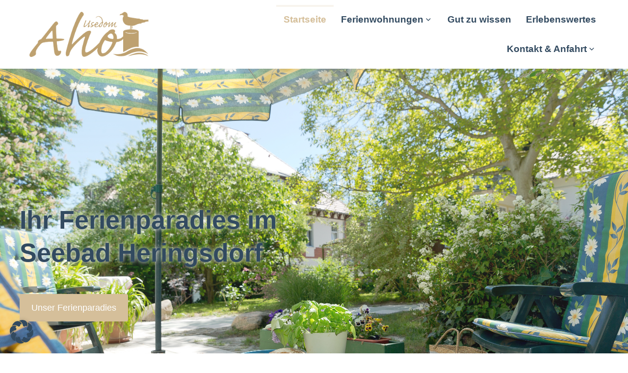

--- FILE ---
content_type: text/html; charset=UTF-8
request_url: https://barthoffs-gartenlaube.de/?cookiehint=set
body_size: 27015
content:
<!DOCTYPE html>
<!--[if !(IE 6) | !(IE 7) | !(IE 8)  ]><!-->
<html lang="de" class="no-js">
<!--<![endif]-->
<head>
	<meta charset="UTF-8" />
		<meta name="viewport" content="width=device-width, initial-scale=1, maximum-scale=1, user-scalable=0">
			<link rel="profile" href="https://gmpg.org/xfn/11" />
	<meta name='robots' content='index, follow, max-image-preview:large, max-snippet:-1, max-video-preview:-1' />

	<!-- This site is optimized with the Yoast SEO plugin v23.0 - https://yoast.com/wordpress/plugins/seo/ -->
	<title>Startseite - Usedom Ahoi</title>
	<link rel="canonical" href="https://barthoffs-gartenlaube.de/" />
	<meta property="og:locale" content="de_DE" />
	<meta property="og:type" content="website" />
	<meta property="og:title" content="Startseite - Usedom Ahoi" />
	<meta property="og:description" content="Ihr Ferienparadies im Seebad Heringsdorf Unser Ferienparadies 5 Min. zum Strand ruhige Lage 7 Wohnungen Parkplätze Hunde willkommen Urlaub auf der Insel Usedom „Usedom Ahoi&#8220; &#8211; Ihr Ferienparadies Unsere Ferienwohnungen im sonnigen Ostseebad Heringsdorf auf Usedombieten Ihnen eine ideale Ausgangslage für all Ihre geplanten Urlaubserlebnisse. Verbringen Sie Ihre Auszeit fernab des Trubels im Grünen &#8211; und&hellip;" />
	<meta property="og:url" content="https://barthoffs-gartenlaube.de/" />
	<meta property="og:site_name" content="Usedom Ahoi" />
	<meta property="article:modified_time" content="2025-07-11T04:22:36+00:00" />
	<meta name="twitter:card" content="summary_large_image" />
	<script type="application/ld+json" class="yoast-schema-graph">{"@context":"https://schema.org","@graph":[{"@type":"WebPage","@id":"https://barthoffs-gartenlaube.de/","url":"https://barthoffs-gartenlaube.de/","name":"Startseite - Usedom Ahoi","isPartOf":{"@id":"https://barthoffs-gartenlaube.de/#website"},"about":{"@id":"https://barthoffs-gartenlaube.de/#organization"},"datePublished":"2020-03-30T08:45:03+00:00","dateModified":"2025-07-11T04:22:36+00:00","breadcrumb":{"@id":"https://barthoffs-gartenlaube.de/#breadcrumb"},"inLanguage":"de","potentialAction":[{"@type":"ReadAction","target":["https://barthoffs-gartenlaube.de/"]}]},{"@type":"BreadcrumbList","@id":"https://barthoffs-gartenlaube.de/#breadcrumb","itemListElement":[{"@type":"ListItem","position":1,"name":"Startseite"}]},{"@type":"WebSite","@id":"https://barthoffs-gartenlaube.de/#website","url":"https://barthoffs-gartenlaube.de/","name":"Usedom Ahoi","description":"Ihr Ferienparadies in Heringsdorf auf der Insel Usedom","publisher":{"@id":"https://barthoffs-gartenlaube.de/#organization"},"potentialAction":[{"@type":"SearchAction","target":{"@type":"EntryPoint","urlTemplate":"https://barthoffs-gartenlaube.de/?s={search_term_string}"},"query-input":"required name=search_term_string"}],"inLanguage":"de"},{"@type":"Organization","@id":"https://barthoffs-gartenlaube.de/#organization","name":"Usedom Ahoi","url":"https://barthoffs-gartenlaube.de/","logo":{"@type":"ImageObject","inLanguage":"de","@id":"https://barthoffs-gartenlaube.de/#/schema/logo/image/","url":"https://barthoffs-gartenlaube.de/wp-content/uploads/2024/04/Ahoi-Logo-Sandfarben.webp","contentUrl":"https://barthoffs-gartenlaube.de/wp-content/uploads/2024/04/Ahoi-Logo-Sandfarben.webp","width":2462,"height":942,"caption":"Usedom Ahoi"},"image":{"@id":"https://barthoffs-gartenlaube.de/#/schema/logo/image/"}}]}</script>
	<!-- / Yoast SEO plugin. -->


<link rel="alternate" type="application/rss+xml" title="Usedom Ahoi &raquo; Feed" href="https://barthoffs-gartenlaube.de/feed/" />
<script>
window._wpemojiSettings = {"baseUrl":"https:\/\/s.w.org\/images\/core\/emoji\/15.0.3\/72x72\/","ext":".png","svgUrl":"https:\/\/s.w.org\/images\/core\/emoji\/15.0.3\/svg\/","svgExt":".svg","source":{"concatemoji":"https:\/\/barthoffs-gartenlaube.de\/wp-includes\/js\/wp-emoji-release.min.js?ver=6.5.7"}};
/*! This file is auto-generated */
!function(i,n){var o,s,e;function c(e){try{var t={supportTests:e,timestamp:(new Date).valueOf()};sessionStorage.setItem(o,JSON.stringify(t))}catch(e){}}function p(e,t,n){e.clearRect(0,0,e.canvas.width,e.canvas.height),e.fillText(t,0,0);var t=new Uint32Array(e.getImageData(0,0,e.canvas.width,e.canvas.height).data),r=(e.clearRect(0,0,e.canvas.width,e.canvas.height),e.fillText(n,0,0),new Uint32Array(e.getImageData(0,0,e.canvas.width,e.canvas.height).data));return t.every(function(e,t){return e===r[t]})}function u(e,t,n){switch(t){case"flag":return n(e,"\ud83c\udff3\ufe0f\u200d\u26a7\ufe0f","\ud83c\udff3\ufe0f\u200b\u26a7\ufe0f")?!1:!n(e,"\ud83c\uddfa\ud83c\uddf3","\ud83c\uddfa\u200b\ud83c\uddf3")&&!n(e,"\ud83c\udff4\udb40\udc67\udb40\udc62\udb40\udc65\udb40\udc6e\udb40\udc67\udb40\udc7f","\ud83c\udff4\u200b\udb40\udc67\u200b\udb40\udc62\u200b\udb40\udc65\u200b\udb40\udc6e\u200b\udb40\udc67\u200b\udb40\udc7f");case"emoji":return!n(e,"\ud83d\udc26\u200d\u2b1b","\ud83d\udc26\u200b\u2b1b")}return!1}function f(e,t,n){var r="undefined"!=typeof WorkerGlobalScope&&self instanceof WorkerGlobalScope?new OffscreenCanvas(300,150):i.createElement("canvas"),a=r.getContext("2d",{willReadFrequently:!0}),o=(a.textBaseline="top",a.font="600 32px Arial",{});return e.forEach(function(e){o[e]=t(a,e,n)}),o}function t(e){var t=i.createElement("script");t.src=e,t.defer=!0,i.head.appendChild(t)}"undefined"!=typeof Promise&&(o="wpEmojiSettingsSupports",s=["flag","emoji"],n.supports={everything:!0,everythingExceptFlag:!0},e=new Promise(function(e){i.addEventListener("DOMContentLoaded",e,{once:!0})}),new Promise(function(t){var n=function(){try{var e=JSON.parse(sessionStorage.getItem(o));if("object"==typeof e&&"number"==typeof e.timestamp&&(new Date).valueOf()<e.timestamp+604800&&"object"==typeof e.supportTests)return e.supportTests}catch(e){}return null}();if(!n){if("undefined"!=typeof Worker&&"undefined"!=typeof OffscreenCanvas&&"undefined"!=typeof URL&&URL.createObjectURL&&"undefined"!=typeof Blob)try{var e="postMessage("+f.toString()+"("+[JSON.stringify(s),u.toString(),p.toString()].join(",")+"));",r=new Blob([e],{type:"text/javascript"}),a=new Worker(URL.createObjectURL(r),{name:"wpTestEmojiSupports"});return void(a.onmessage=function(e){c(n=e.data),a.terminate(),t(n)})}catch(e){}c(n=f(s,u,p))}t(n)}).then(function(e){for(var t in e)n.supports[t]=e[t],n.supports.everything=n.supports.everything&&n.supports[t],"flag"!==t&&(n.supports.everythingExceptFlag=n.supports.everythingExceptFlag&&n.supports[t]);n.supports.everythingExceptFlag=n.supports.everythingExceptFlag&&!n.supports.flag,n.DOMReady=!1,n.readyCallback=function(){n.DOMReady=!0}}).then(function(){return e}).then(function(){var e;n.supports.everything||(n.readyCallback(),(e=n.source||{}).concatemoji?t(e.concatemoji):e.wpemoji&&e.twemoji&&(t(e.twemoji),t(e.wpemoji)))}))}((window,document),window._wpemojiSettings);
</script>
<style id='wp-emoji-styles-inline-css'>

	img.wp-smiley, img.emoji {
		display: inline !important;
		border: none !important;
		box-shadow: none !important;
		height: 1em !important;
		width: 1em !important;
		margin: 0 0.07em !important;
		vertical-align: -0.1em !important;
		background: none !important;
		padding: 0 !important;
	}
</style>
<style id='classic-theme-styles-inline-css'>
/*! This file is auto-generated */
.wp-block-button__link{color:#fff;background-color:#32373c;border-radius:9999px;box-shadow:none;text-decoration:none;padding:calc(.667em + 2px) calc(1.333em + 2px);font-size:1.125em}.wp-block-file__button{background:#32373c;color:#fff;text-decoration:none}
</style>
<style id='global-styles-inline-css'>
body{--wp--preset--color--black: #000000;--wp--preset--color--cyan-bluish-gray: #abb8c3;--wp--preset--color--white: #FFF;--wp--preset--color--pale-pink: #f78da7;--wp--preset--color--vivid-red: #cf2e2e;--wp--preset--color--luminous-vivid-orange: #ff6900;--wp--preset--color--luminous-vivid-amber: #fcb900;--wp--preset--color--light-green-cyan: #7bdcb5;--wp--preset--color--vivid-green-cyan: #00d084;--wp--preset--color--pale-cyan-blue: #8ed1fc;--wp--preset--color--vivid-cyan-blue: #0693e3;--wp--preset--color--vivid-purple: #9b51e0;--wp--preset--color--accent: #999999;--wp--preset--color--dark-gray: #111;--wp--preset--color--light-gray: #767676;--wp--preset--gradient--vivid-cyan-blue-to-vivid-purple: linear-gradient(135deg,rgba(6,147,227,1) 0%,rgb(155,81,224) 100%);--wp--preset--gradient--light-green-cyan-to-vivid-green-cyan: linear-gradient(135deg,rgb(122,220,180) 0%,rgb(0,208,130) 100%);--wp--preset--gradient--luminous-vivid-amber-to-luminous-vivid-orange: linear-gradient(135deg,rgba(252,185,0,1) 0%,rgba(255,105,0,1) 100%);--wp--preset--gradient--luminous-vivid-orange-to-vivid-red: linear-gradient(135deg,rgba(255,105,0,1) 0%,rgb(207,46,46) 100%);--wp--preset--gradient--very-light-gray-to-cyan-bluish-gray: linear-gradient(135deg,rgb(238,238,238) 0%,rgb(169,184,195) 100%);--wp--preset--gradient--cool-to-warm-spectrum: linear-gradient(135deg,rgb(74,234,220) 0%,rgb(151,120,209) 20%,rgb(207,42,186) 40%,rgb(238,44,130) 60%,rgb(251,105,98) 80%,rgb(254,248,76) 100%);--wp--preset--gradient--blush-light-purple: linear-gradient(135deg,rgb(255,206,236) 0%,rgb(152,150,240) 100%);--wp--preset--gradient--blush-bordeaux: linear-gradient(135deg,rgb(254,205,165) 0%,rgb(254,45,45) 50%,rgb(107,0,62) 100%);--wp--preset--gradient--luminous-dusk: linear-gradient(135deg,rgb(255,203,112) 0%,rgb(199,81,192) 50%,rgb(65,88,208) 100%);--wp--preset--gradient--pale-ocean: linear-gradient(135deg,rgb(255,245,203) 0%,rgb(182,227,212) 50%,rgb(51,167,181) 100%);--wp--preset--gradient--electric-grass: linear-gradient(135deg,rgb(202,248,128) 0%,rgb(113,206,126) 100%);--wp--preset--gradient--midnight: linear-gradient(135deg,rgb(2,3,129) 0%,rgb(40,116,252) 100%);--wp--preset--font-size--small: 13px;--wp--preset--font-size--medium: 20px;--wp--preset--font-size--large: 36px;--wp--preset--font-size--x-large: 42px;--wp--preset--spacing--20: 0.44rem;--wp--preset--spacing--30: 0.67rem;--wp--preset--spacing--40: 1rem;--wp--preset--spacing--50: 1.5rem;--wp--preset--spacing--60: 2.25rem;--wp--preset--spacing--70: 3.38rem;--wp--preset--spacing--80: 5.06rem;--wp--preset--shadow--natural: 6px 6px 9px rgba(0, 0, 0, 0.2);--wp--preset--shadow--deep: 12px 12px 50px rgba(0, 0, 0, 0.4);--wp--preset--shadow--sharp: 6px 6px 0px rgba(0, 0, 0, 0.2);--wp--preset--shadow--outlined: 6px 6px 0px -3px rgba(255, 255, 255, 1), 6px 6px rgba(0, 0, 0, 1);--wp--preset--shadow--crisp: 6px 6px 0px rgba(0, 0, 0, 1);}:where(.is-layout-flex){gap: 0.5em;}:where(.is-layout-grid){gap: 0.5em;}body .is-layout-flex{display: flex;}body .is-layout-flex{flex-wrap: wrap;align-items: center;}body .is-layout-flex > *{margin: 0;}body .is-layout-grid{display: grid;}body .is-layout-grid > *{margin: 0;}:where(.wp-block-columns.is-layout-flex){gap: 2em;}:where(.wp-block-columns.is-layout-grid){gap: 2em;}:where(.wp-block-post-template.is-layout-flex){gap: 1.25em;}:where(.wp-block-post-template.is-layout-grid){gap: 1.25em;}.has-black-color{color: var(--wp--preset--color--black) !important;}.has-cyan-bluish-gray-color{color: var(--wp--preset--color--cyan-bluish-gray) !important;}.has-white-color{color: var(--wp--preset--color--white) !important;}.has-pale-pink-color{color: var(--wp--preset--color--pale-pink) !important;}.has-vivid-red-color{color: var(--wp--preset--color--vivid-red) !important;}.has-luminous-vivid-orange-color{color: var(--wp--preset--color--luminous-vivid-orange) !important;}.has-luminous-vivid-amber-color{color: var(--wp--preset--color--luminous-vivid-amber) !important;}.has-light-green-cyan-color{color: var(--wp--preset--color--light-green-cyan) !important;}.has-vivid-green-cyan-color{color: var(--wp--preset--color--vivid-green-cyan) !important;}.has-pale-cyan-blue-color{color: var(--wp--preset--color--pale-cyan-blue) !important;}.has-vivid-cyan-blue-color{color: var(--wp--preset--color--vivid-cyan-blue) !important;}.has-vivid-purple-color{color: var(--wp--preset--color--vivid-purple) !important;}.has-black-background-color{background-color: var(--wp--preset--color--black) !important;}.has-cyan-bluish-gray-background-color{background-color: var(--wp--preset--color--cyan-bluish-gray) !important;}.has-white-background-color{background-color: var(--wp--preset--color--white) !important;}.has-pale-pink-background-color{background-color: var(--wp--preset--color--pale-pink) !important;}.has-vivid-red-background-color{background-color: var(--wp--preset--color--vivid-red) !important;}.has-luminous-vivid-orange-background-color{background-color: var(--wp--preset--color--luminous-vivid-orange) !important;}.has-luminous-vivid-amber-background-color{background-color: var(--wp--preset--color--luminous-vivid-amber) !important;}.has-light-green-cyan-background-color{background-color: var(--wp--preset--color--light-green-cyan) !important;}.has-vivid-green-cyan-background-color{background-color: var(--wp--preset--color--vivid-green-cyan) !important;}.has-pale-cyan-blue-background-color{background-color: var(--wp--preset--color--pale-cyan-blue) !important;}.has-vivid-cyan-blue-background-color{background-color: var(--wp--preset--color--vivid-cyan-blue) !important;}.has-vivid-purple-background-color{background-color: var(--wp--preset--color--vivid-purple) !important;}.has-black-border-color{border-color: var(--wp--preset--color--black) !important;}.has-cyan-bluish-gray-border-color{border-color: var(--wp--preset--color--cyan-bluish-gray) !important;}.has-white-border-color{border-color: var(--wp--preset--color--white) !important;}.has-pale-pink-border-color{border-color: var(--wp--preset--color--pale-pink) !important;}.has-vivid-red-border-color{border-color: var(--wp--preset--color--vivid-red) !important;}.has-luminous-vivid-orange-border-color{border-color: var(--wp--preset--color--luminous-vivid-orange) !important;}.has-luminous-vivid-amber-border-color{border-color: var(--wp--preset--color--luminous-vivid-amber) !important;}.has-light-green-cyan-border-color{border-color: var(--wp--preset--color--light-green-cyan) !important;}.has-vivid-green-cyan-border-color{border-color: var(--wp--preset--color--vivid-green-cyan) !important;}.has-pale-cyan-blue-border-color{border-color: var(--wp--preset--color--pale-cyan-blue) !important;}.has-vivid-cyan-blue-border-color{border-color: var(--wp--preset--color--vivid-cyan-blue) !important;}.has-vivid-purple-border-color{border-color: var(--wp--preset--color--vivid-purple) !important;}.has-vivid-cyan-blue-to-vivid-purple-gradient-background{background: var(--wp--preset--gradient--vivid-cyan-blue-to-vivid-purple) !important;}.has-light-green-cyan-to-vivid-green-cyan-gradient-background{background: var(--wp--preset--gradient--light-green-cyan-to-vivid-green-cyan) !important;}.has-luminous-vivid-amber-to-luminous-vivid-orange-gradient-background{background: var(--wp--preset--gradient--luminous-vivid-amber-to-luminous-vivid-orange) !important;}.has-luminous-vivid-orange-to-vivid-red-gradient-background{background: var(--wp--preset--gradient--luminous-vivid-orange-to-vivid-red) !important;}.has-very-light-gray-to-cyan-bluish-gray-gradient-background{background: var(--wp--preset--gradient--very-light-gray-to-cyan-bluish-gray) !important;}.has-cool-to-warm-spectrum-gradient-background{background: var(--wp--preset--gradient--cool-to-warm-spectrum) !important;}.has-blush-light-purple-gradient-background{background: var(--wp--preset--gradient--blush-light-purple) !important;}.has-blush-bordeaux-gradient-background{background: var(--wp--preset--gradient--blush-bordeaux) !important;}.has-luminous-dusk-gradient-background{background: var(--wp--preset--gradient--luminous-dusk) !important;}.has-pale-ocean-gradient-background{background: var(--wp--preset--gradient--pale-ocean) !important;}.has-electric-grass-gradient-background{background: var(--wp--preset--gradient--electric-grass) !important;}.has-midnight-gradient-background{background: var(--wp--preset--gradient--midnight) !important;}.has-small-font-size{font-size: var(--wp--preset--font-size--small) !important;}.has-medium-font-size{font-size: var(--wp--preset--font-size--medium) !important;}.has-large-font-size{font-size: var(--wp--preset--font-size--large) !important;}.has-x-large-font-size{font-size: var(--wp--preset--font-size--x-large) !important;}
.wp-block-navigation a:where(:not(.wp-element-button)){color: inherit;}
:where(.wp-block-post-template.is-layout-flex){gap: 1.25em;}:where(.wp-block-post-template.is-layout-grid){gap: 1.25em;}
:where(.wp-block-columns.is-layout-flex){gap: 2em;}:where(.wp-block-columns.is-layout-grid){gap: 2em;}
.wp-block-pullquote{font-size: 1.5em;line-height: 1.6;}
</style>
<link rel='stylesheet' id='wpbs-style-css' href='https://barthoffs-gartenlaube.de/wp-content/plugins/wp-booking-system-premium/assets/css/style-front-end.min.css?ver=5.9.0.2' media='all' />
<link rel='stylesheet' id='wpbs-style-form-css' href='https://barthoffs-gartenlaube.de/wp-content/plugins/wp-booking-system-premium/assets/css/style-front-end-form.min.css?ver=5.9.0.2' media='all' />
<link rel='stylesheet' id='the7-font-css' href='https://barthoffs-gartenlaube.de/wp-content/themes/dt-the7/fonts/icomoon-the7-font/icomoon-the7-font.min.css?ver=11.12.0' media='all' />
<link rel='stylesheet' id='elementor-frontend-css' href='https://barthoffs-gartenlaube.de/wp-content/uploads/elementor/css/custom-frontend.min.css?ver=1721234357' media='all' />
<link rel='stylesheet' id='swiper-css' href='https://barthoffs-gartenlaube.de/wp-content/plugins/elementor/assets/lib/swiper/v8/css/swiper.min.css?ver=8.4.5' media='all' />
<link rel='stylesheet' id='elementor-post-13-css' href='https://barthoffs-gartenlaube.de/wp-content/uploads/elementor/css/post-13.css?ver=1721234358' media='all' />
<link rel='stylesheet' id='elementor-pro-css' href='https://barthoffs-gartenlaube.de/wp-content/uploads/elementor/css/custom-pro-frontend.min.css?ver=1721234358' media='all' />
<link rel='stylesheet' id='font-awesome-5-all-css' href='https://barthoffs-gartenlaube.de/wp-content/plugins/elementor/assets/lib/font-awesome/css/all.min.css?ver=3.23.1' media='all' />
<link rel='stylesheet' id='font-awesome-4-shim-css' href='https://barthoffs-gartenlaube.de/wp-content/plugins/elementor/assets/lib/font-awesome/css/v4-shims.min.css?ver=3.23.1' media='all' />
<link rel='stylesheet' id='elementor-global-css' href='https://barthoffs-gartenlaube.de/wp-content/uploads/elementor/css/global.css?ver=1721234358' media='all' />
<link rel='stylesheet' id='elementor-post-8286-css' href='https://barthoffs-gartenlaube.de/wp-content/uploads/elementor/css/post-8286.css?ver=1752207898' media='all' />
<link rel='stylesheet' id='elementor-post-4281-css' href='https://barthoffs-gartenlaube.de/wp-content/uploads/elementor/css/post-4281.css?ver=1721234358' media='all' />
<link rel='stylesheet' id='elementor-post-5063-css' href='https://barthoffs-gartenlaube.de/wp-content/uploads/elementor/css/post-5063.css?ver=1721247576' media='all' />
<link rel='stylesheet' id='elementor-post-937-css' href='https://barthoffs-gartenlaube.de/wp-content/uploads/elementor/css/post-937.css?ver=1729518621' media='all' />
<link rel='stylesheet' id='borlabs-cookie-css' href='https://barthoffs-gartenlaube.de/wp-content/cache/borlabs-cookie/borlabs-cookie_1_de.css?ver=2.2.53-6' media='all' />
<link rel='stylesheet' id='tablepress-default-css' href='https://barthoffs-gartenlaube.de/wp-content/plugins/tablepress/css/build/default.css?ver=2.4' media='all' />
<link rel='stylesheet' id='dt-main-css' href='https://barthoffs-gartenlaube.de/wp-content/themes/dt-the7/css/main.min.css?ver=11.12.0' media='all' />
<style id='dt-main-inline-css'>
body #load {
  display: block;
  height: 100%;
  overflow: hidden;
  position: fixed;
  width: 100%;
  z-index: 9901;
  opacity: 1;
  visibility: visible;
  transition: all .35s ease-out;
}
.load-wrap {
  width: 100%;
  height: 100%;
  background-position: center center;
  background-repeat: no-repeat;
  text-align: center;
  display: -ms-flexbox;
  display: -ms-flex;
  display: flex;
  -ms-align-items: center;
  -ms-flex-align: center;
  align-items: center;
  -ms-flex-flow: column wrap;
  flex-flow: column wrap;
  -ms-flex-pack: center;
  -ms-justify-content: center;
  justify-content: center;
}
.load-wrap > svg {
  position: absolute;
  top: 50%;
  left: 50%;
  transform: translate(-50%,-50%);
}
#load {
  background: var(--the7-elementor-beautiful-loading-bg,#ffffff);
  --the7-beautiful-spinner-color2: var(--the7-beautiful-spinner-color,rgba(0,0,0,0.12));
}

</style>
<link rel='stylesheet' id='the7-custom-scrollbar-css' href='https://barthoffs-gartenlaube.de/wp-content/themes/dt-the7/lib/custom-scrollbar/custom-scrollbar.min.css?ver=11.12.0' media='all' />
<link rel='stylesheet' id='the7-core-css' href='https://barthoffs-gartenlaube.de/wp-content/plugins/dt-the7-core/assets/css/post-type.min.css?ver=2.7.9' media='all' />
<link rel='stylesheet' id='the7-css-vars-css' href='https://barthoffs-gartenlaube.de/wp-content/uploads/the7-css/css-vars.css?ver=b4c593925fcd' media='all' />
<link rel='stylesheet' id='dt-custom-css' href='https://barthoffs-gartenlaube.de/wp-content/uploads/the7-css/custom.css?ver=b4c593925fcd' media='all' />
<link rel='stylesheet' id='dt-media-css' href='https://barthoffs-gartenlaube.de/wp-content/uploads/the7-css/media.css?ver=b4c593925fcd' media='all' />
<link rel='stylesheet' id='the7-mega-menu-css' href='https://barthoffs-gartenlaube.de/wp-content/uploads/the7-css/mega-menu.css?ver=b4c593925fcd' media='all' />
<link rel='stylesheet' id='the7-elements-albums-portfolio-css' href='https://barthoffs-gartenlaube.de/wp-content/uploads/the7-css/the7-elements-albums-portfolio.css?ver=b4c593925fcd' media='all' />
<link rel='stylesheet' id='the7-elements-css' href='https://barthoffs-gartenlaube.de/wp-content/uploads/the7-css/post-type-dynamic.css?ver=b4c593925fcd' media='all' />
<link rel='stylesheet' id='style-css' href='https://barthoffs-gartenlaube.de/wp-content/themes/dt-the7-child/style.css?ver=11.12.0' media='all' />
<link rel='stylesheet' id='the7-elementor-global-css' href='https://barthoffs-gartenlaube.de/wp-content/themes/dt-the7/css/compatibility/elementor/elementor-global.min.css?ver=11.12.0' media='all' />
<link rel='stylesheet' id='the7-icon-widget-css' href='https://barthoffs-gartenlaube.de/wp-content/themes/dt-the7/css/compatibility/elementor/the7-icon-widget.min.css?ver=11.12.0' media='all' />
<link rel='stylesheet' id='the7_horizontal-menu-css' href='https://barthoffs-gartenlaube.de/wp-content/themes/dt-the7/css/compatibility/elementor/the7-horizontal-menu-widget.min.css?ver=11.12.0' media='all' />
<script src="https://barthoffs-gartenlaube.de/wp-includes/js/jquery/jquery.min.js?ver=3.7.1" id="jquery-core-js"></script>
<script src="https://barthoffs-gartenlaube.de/wp-includes/js/jquery/jquery-migrate.min.js?ver=3.4.1" id="jquery-migrate-js"></script>
<script src="https://barthoffs-gartenlaube.de/wp-content/plugins/elementor/assets/lib/font-awesome/js/v4-shims.min.js?ver=3.23.1" id="font-awesome-4-shim-js"></script>
<script id="dt-above-fold-js-extra">
var dtLocal = {"themeUrl":"https:\/\/barthoffs-gartenlaube.de\/wp-content\/themes\/dt-the7","passText":"Um diesen gesch\u00fctzten Eintrag anzusehen, geben Sie bitte das Passwort ein:","moreButtonText":{"loading":"Lade...","loadMore":"Mehr laden"},"postID":"8286","ajaxurl":"https:\/\/barthoffs-gartenlaube.de\/wp-admin\/admin-ajax.php","REST":{"baseUrl":"https:\/\/barthoffs-gartenlaube.de\/wp-json\/the7\/v1","endpoints":{"sendMail":"\/send-mail"}},"contactMessages":{"required":"One or more fields have an error. Please check and try again.","terms":"Please accept the privacy policy.","fillTheCaptchaError":"Please, fill the captcha."},"captchaSiteKey":"","ajaxNonce":"0ac6222fee","pageData":{"type":"page","template":"page","layout":null},"themeSettings":{"smoothScroll":"off","lazyLoading":false,"desktopHeader":{"height":""},"ToggleCaptionEnabled":"disabled","ToggleCaption":"Navigation","floatingHeader":{"showAfter":94,"showMenu":false,"height":64,"logo":{"showLogo":true,"html":"","url":"https:\/\/barthoffs-gartenlaube.de\/"}},"topLine":{"floatingTopLine":{"logo":{"showLogo":false,"html":""}}},"mobileHeader":{"firstSwitchPoint":1150,"secondSwitchPoint":600,"firstSwitchPointHeight":60,"secondSwitchPointHeight":50,"mobileToggleCaptionEnabled":"right","mobileToggleCaption":"Menu"},"stickyMobileHeaderFirstSwitch":{"logo":{"html":""}},"stickyMobileHeaderSecondSwitch":{"logo":{"html":""}},"sidebar":{"switchPoint":992},"boxedWidth":"1280px"},"elementor":{"settings":{"container_width":1300}}};
var dtShare = {"shareButtonText":{"facebook":"Share on Facebook","twitter":"Share on X","pinterest":"Pin it","linkedin":"Share on Linkedin","whatsapp":"Share on Whatsapp"},"overlayOpacity":"90"};
</script>
<script src="https://barthoffs-gartenlaube.de/wp-content/themes/dt-the7/js/above-the-fold.min.js?ver=11.12.0" id="dt-above-fold-js"></script>
<link rel="https://api.w.org/" href="https://barthoffs-gartenlaube.de/wp-json/" /><link rel="alternate" type="application/json" href="https://barthoffs-gartenlaube.de/wp-json/wp/v2/pages/8286" /><link rel="EditURI" type="application/rsd+xml" title="RSD" href="https://barthoffs-gartenlaube.de/xmlrpc.php?rsd" />
<meta name="generator" content="WordPress 6.5.7" />
<link rel='shortlink' href='https://barthoffs-gartenlaube.de/' />
<link rel="alternate" type="application/json+oembed" href="https://barthoffs-gartenlaube.de/wp-json/oembed/1.0/embed?url=https%3A%2F%2Fbarthoffs-gartenlaube.de%2F" />
<link rel="alternate" type="text/xml+oembed" href="https://barthoffs-gartenlaube.de/wp-json/oembed/1.0/embed?url=https%3A%2F%2Fbarthoffs-gartenlaube.de%2F&#038;format=xml" />
<style type="text/css"></style><meta name="generator" content="Elementor 3.23.1; features: e_font_icon_svg, e_lazyload; settings: css_print_method-external, google_font-disabled, font_display-fallback">
			<style>
				.e-con.e-parent:nth-of-type(n+4):not(.e-lazyloaded):not(.e-no-lazyload),
				.e-con.e-parent:nth-of-type(n+4):not(.e-lazyloaded):not(.e-no-lazyload) * {
					background-image: none !important;
				}
				@media screen and (max-height: 1024px) {
					.e-con.e-parent:nth-of-type(n+3):not(.e-lazyloaded):not(.e-no-lazyload),
					.e-con.e-parent:nth-of-type(n+3):not(.e-lazyloaded):not(.e-no-lazyload) * {
						background-image: none !important;
					}
				}
				@media screen and (max-height: 640px) {
					.e-con.e-parent:nth-of-type(n+2):not(.e-lazyloaded):not(.e-no-lazyload),
					.e-con.e-parent:nth-of-type(n+2):not(.e-lazyloaded):not(.e-no-lazyload) * {
						background-image: none !important;
					}
				}
			</style>
			<script type="text/javascript" id="the7-loader-script">
document.addEventListener("DOMContentLoaded", function(event) {
	var load = document.getElementById("load");
	if(!load.classList.contains('loader-removed')){
		var removeLoading = setTimeout(function() {
			load.className += " loader-removed";
		}, 300);
	}
});
</script>
		<link rel="icon" href="https://barthoffs-gartenlaube.de/wp-content/uploads/2024/04/Ahoi-Logo-Sandfarben-150x150.webp" sizes="32x32" />
<link rel="icon" href="https://barthoffs-gartenlaube.de/wp-content/uploads/2024/04/Ahoi-Logo-Sandfarben-200x200.webp" sizes="192x192" />
<link rel="apple-touch-icon" href="https://barthoffs-gartenlaube.de/wp-content/uploads/2024/04/Ahoi-Logo-Sandfarben-200x200.webp" />
<meta name="msapplication-TileImage" content="https://barthoffs-gartenlaube.de/wp-content/uploads/2024/04/Ahoi-Logo-Sandfarben.webp" />
<style id='the7-custom-inline-css' type='text/css'>
.sub-nav .menu-item i.fa,
.sub-nav .menu-item i.fas,
.sub-nav .menu-item i.far,
.sub-nav .menu-item i.fab {
	text-align: center;
	width: 1.25em;
}
</style>
</head>
<body id="the7-body" class="home page-template page-template-elementor_header_footer page page-id-8286 wp-custom-logo wp-embed-responsive the7-core-ver-2.7.9 dt-responsive-on right-mobile-menu-close-icon ouside-menu-close-icon mobile-close-right-caption  fade-thin-mobile-menu-close-icon fade-medium-menu-close-icon srcset-enabled btn-flat custom-btn-color custom-btn-hover-color first-switch-logo-left first-switch-menu-right second-switch-logo-left second-switch-menu-right right-mobile-menu layzr-loading-on popup-message-style the7-ver-11.12.0 the7-elementor-typography elementor-default elementor-template-full-width elementor-clear-template elementor-kit-13 elementor-page elementor-page-8286 elementor-page-5704">
<!-- The7 11.12.0 -->
<div id="load" class="ring-loader">
	<div class="load-wrap">
<style type="text/css">
    .the7-spinner {
        width: 72px;
        height: 72px;
        position: relative;
    }
    .the7-spinner > div {
        border-radius: 50%;
        width: 9px;
        left: 0;
        box-sizing: border-box;
        display: block;
        position: absolute;
        border: 9px solid #fff;
        width: 72px;
        height: 72px;
    }
    .the7-spinner-ring-bg{
        opacity: 0.25;
    }
    div.the7-spinner-ring {
        animation: spinner-animation 0.8s cubic-bezier(1, 1, 1, 1) infinite;
        border-color:var(--the7-beautiful-spinner-color2) transparent transparent transparent;
    }

    @keyframes spinner-animation{
        from{
            transform: rotate(0deg);
        }
        to {
            transform: rotate(360deg);
        }
    }
</style>

<div class="the7-spinner">
    <div class="the7-spinner-ring-bg"></div>
    <div class="the7-spinner-ring"></div>
</div></div>
</div>
<div id="page" >
	<a class="skip-link screen-reader-text" href="#content">Zum Inhalt springen</a>

		<div data-elementor-type="header" data-elementor-id="5063" class="elementor elementor-5063 elementor-location-header" data-elementor-post-type="elementor_library">
					<section class="elementor-section elementor-top-section elementor-element elementor-element-a7ec420 the7-e-sticky-row-yes the7-e-sticky-effect-yes elementor-section-boxed elementor-section-height-default elementor-section-height-default" data-id="a7ec420" data-element_type="section" data-settings="{&quot;background_background&quot;:&quot;classic&quot;,&quot;the7_sticky_row&quot;:&quot;yes&quot;,&quot;the7_sticky_effects_offset&quot;:40,&quot;the7_sticky_effects&quot;:&quot;yes&quot;,&quot;the7_sticky_effects_devices&quot;:[&quot;desktop&quot;],&quot;the7_sticky_row_devices&quot;:[&quot;desktop&quot;,&quot;tablet&quot;,&quot;mobile&quot;],&quot;the7_sticky_row_offset&quot;:0}">
						<div class="elementor-container elementor-column-gap-default">
					<div class="elementor-column elementor-col-50 elementor-top-column elementor-element elementor-element-201cbfe" data-id="201cbfe" data-element_type="column">
			<div class="elementor-widget-wrap elementor-element-populated">
						<div class="elementor-element elementor-element-a49d6b0 elementor-widget__width-auto elementor-align-center elementor-widget elementor-widget-the7_icon_widget" data-id="a49d6b0" data-element_type="widget" data-widget_type="the7_icon_widget.default">
				<div class="elementor-widget-container">
			<div class="the7-icon-wrapper the7-elementor-widget"><a class="elementor-icon" href="#elementor-action%3Aaction%3Dpopup%3Aopen%26settings%3DeyJpZCI6IjY0MTkiLCJ0b2dnbGUiOmZhbHNlfQ%3D%3D"><svg xmlns="http://www.w3.org/2000/svg" xmlns:xlink="http://www.w3.org/1999/xlink" id="Layer_1" x="0px" y="0px" viewBox="0 0 24 24" style="enable-background:new 0 0 24 24;" xml:space="preserve"><path d="M16,11H2c-0.6,0-1,0.4-1,1s0.4,1,1,1h14c0.6,0,1-0.4,1-1S16.6,11,16,11z"></path><path d="M22,5H2C1.4,5,1,5.4,1,6s0.4,1,1,1h20c0.6,0,1-0.4,1-1S22.6,5,22,5z"></path><path d="M20,17H2c-0.6,0-1,0.4-1,1s0.4,1,1,1h18c0.6,0,1-0.4,1-1S20.6,17,20,17z"></path></svg></a></div>		</div>
				</div>
				<div class="elementor-element elementor-element-abad530 the7-img-sticky-size-effect-yes elementor-widget__width-auto elementor-widget elementor-widget-image" data-id="abad530" data-element_type="widget" data-widget_type="image.default">
				<div class="elementor-widget-container">
														<a href="https://barthoffs-gartenlaube.de">
							<img width="2462" height="942" src="data:image/svg+xml;charset=utf-8,%3Csvg xmlns%3D'http%3A%2F%2Fwww.w3.org%2F2000%2Fsvg' viewBox%3D'0 0 2462 942'%2F%3E" data-src="https://barthoffs-gartenlaube.de/wp-content/uploads/2024/04/Ahoi-Logo-Sandfarben.webp" class="lazy-load attachment-full size-full wp-image-8359" alt="" data-srcset="https://barthoffs-gartenlaube.de/wp-content/uploads/2024/04/Ahoi-Logo-Sandfarben.webp 2462w, https://barthoffs-gartenlaube.de/wp-content/uploads/2024/04/Ahoi-Logo-Sandfarben-300x115.webp 300w, https://barthoffs-gartenlaube.de/wp-content/uploads/2024/04/Ahoi-Logo-Sandfarben-1024x392.webp 1024w, https://barthoffs-gartenlaube.de/wp-content/uploads/2024/04/Ahoi-Logo-Sandfarben-768x294.webp 768w, https://barthoffs-gartenlaube.de/wp-content/uploads/2024/04/Ahoi-Logo-Sandfarben-1536x588.webp 1536w, https://barthoffs-gartenlaube.de/wp-content/uploads/2024/04/Ahoi-Logo-Sandfarben-2048x784.webp 2048w, https://barthoffs-gartenlaube.de/wp-content/uploads/2024/04/Ahoi-Logo-Sandfarben-900x344.webp 900w, https://barthoffs-gartenlaube.de/wp-content/uploads/2024/04/Ahoi-Logo-Sandfarben-1200x459.webp 1200w" sizes="(max-width: 2462px) 100vw, 2462px" />								</a>
													</div>
				</div>
					</div>
		</div>
				<div class="elementor-column elementor-col-50 elementor-top-column elementor-element elementor-element-a2c0fa2" data-id="a2c0fa2" data-element_type="column">
			<div class="elementor-widget-wrap elementor-element-populated">
						<div class="elementor-element elementor-element-1cca345 items-decoration-yes sub-menu-position-tablet-justify toggle-align-left decoration-downwards decoration-position-top dt-sub-menu_align-tablet-left mob-menu-popup elementor-widget__width-initial parent-item-clickable-yes horizontal-menu--dropdown-tablet decoration-align-height sub-menu-position-left dt-sub-menu_align-left sub-icon_position-right sub-icon_align-with_text elementor-widget elementor-widget-the7_horizontal-menu" data-id="1cca345" data-element_type="widget" data-settings="{&quot;dropdown_type&quot;:&quot;popup&quot;,&quot;parent_is_clickable&quot;:&quot;yes&quot;,&quot;dropdown&quot;:&quot;tablet&quot;}" data-widget_type="the7_horizontal-menu.default">
				<div class="elementor-widget-container">
			<div class="horizontal-menu-wrap"><a class="horizontal-menu-toggle hidden-on-load" role="button" tabindex="0" aria-label="Menu Toggle" aria-expanded="false" href="#elementor-action%3Aaction%3Dpopup%3Aopen%26settings%3DeyJpZCI6NjQxOSwidG9nZ2xlIjpmYWxzZX0%3D"><span class="right menu-toggle-icons" aria-hidden="true" role="presentation"></span></a><nav class="dt-nav-menu-horizontal--main dt-nav-menu-horizontal__container justify-content-end widget-divider-"><ul class="dt-nav-menu-horizontal d-flex flex-row justify-content-end"><li class="menu-item menu-item-type-post_type menu-item-object-page menu-item-home current-menu-item page_item page-item-8286 current_page_item menu-item-8290 act first depth-0"><a href='https://barthoffs-gartenlaube.de/' class=' mega-menu-img' data-level='1'><span class="item-content"><span class="menu-item-text menu-item-icon "><i class="fa-fw icomoon-the7-font-the7-home-021"  ></i><span class="menu-text">Startseite</span></span><span class="submenu-indicator" ><svg xmlns="http://www.w3.org/2000/svg" viewBox="0 0 24 24" width="24" height="24"><path fill="none" d="M0 0h24v24H0z"></path><path d="M12 13.172l4.95-4.95 1.414 1.414L12 16 5.636 9.636 7.05 8.222z"></path></svg><span class="submenu-mob-indicator" ></span></span></span></a></li> <li class="menu-item menu-item-type-post_type menu-item-object-page menu-item-has-children menu-item-8291 has-children depth-0"><a href='https://barthoffs-gartenlaube.de/unser-ferienparadies/' data-level='1'><span class="item-content"><span class="menu-item-text  "><span class="menu-text">Ferienwohnungen</span></span><span class="submenu-indicator" ><svg xmlns="http://www.w3.org/2000/svg" viewBox="0 0 24 24" width="24" height="24"><path fill="none" d="M0 0h24v24H0z"></path><path d="M12 13.172l4.95-4.95 1.414 1.414L12 16 5.636 9.636 7.05 8.222z"></path></svg><span class="submenu-mob-indicator" ></span></span></span></a><ul class="the7-e-sub-nav horizontal-sub-nav"><li class="menu-item menu-item-type-post_type menu-item-object-page menu-item-8774 first depth-1"><a href='https://barthoffs-gartenlaube.de/unser-ferienparadies/' data-level='2'><span class="item-content"><span class="menu-item-text  "><span class="menu-text">Unser Ferienparadies</span></span><span class="submenu-indicator" ><i aria-hidden="true" class="desktop-menu-icon the7bootstrap- the7-bootstrap-caret-right-fill"></i><span class="submenu-mob-indicator" ></span></span></span></a></li> <li class="menu-item menu-item-type-post_type menu-item-object-ferienwohnungen menu-item-8720 depth-1"><a href='https://barthoffs-gartenlaube.de/ferienwohnungen/ferienwohnung-1/' data-level='2'><span class="item-content"><span class="menu-item-text  "><span class="menu-text">Ferienwohnung 1</span></span><span class="submenu-indicator" ><i aria-hidden="true" class="desktop-menu-icon the7bootstrap- the7-bootstrap-caret-right-fill"></i><span class="submenu-mob-indicator" ></span></span></span></a></li> <li class="menu-item menu-item-type-post_type menu-item-object-ferienwohnungen menu-item-8721 depth-1"><a href='https://barthoffs-gartenlaube.de/ferienwohnungen/ferienwohnung-2/' data-level='2'><span class="item-content"><span class="menu-item-text  "><span class="menu-text">Ferienwohnung 2</span></span><span class="submenu-indicator" ><i aria-hidden="true" class="desktop-menu-icon the7bootstrap- the7-bootstrap-caret-right-fill"></i><span class="submenu-mob-indicator" ></span></span></span></a></li> <li class="menu-item menu-item-type-post_type menu-item-object-ferienwohnungen menu-item-8719 depth-1"><a href='https://barthoffs-gartenlaube.de/ferienwohnungen/ferienwohnung-3/' data-level='2'><span class="item-content"><span class="menu-item-text  "><span class="menu-text">Ferienwohnung 3</span></span><span class="submenu-indicator" ><i aria-hidden="true" class="desktop-menu-icon the7bootstrap- the7-bootstrap-caret-right-fill"></i><span class="submenu-mob-indicator" ></span></span></span></a></li> <li class="menu-item menu-item-type-post_type menu-item-object-ferienwohnungen menu-item-8718 depth-1"><a href='https://barthoffs-gartenlaube.de/ferienwohnungen/ferienwohnung-4/' data-level='2'><span class="item-content"><span class="menu-item-text  "><span class="menu-text">Ferienwohnung 4</span></span><span class="submenu-indicator" ><i aria-hidden="true" class="desktop-menu-icon the7bootstrap- the7-bootstrap-caret-right-fill"></i><span class="submenu-mob-indicator" ></span></span></span></a></li> <li class="menu-item menu-item-type-post_type menu-item-object-ferienwohnungen menu-item-8717 depth-1"><a href='https://barthoffs-gartenlaube.de/ferienwohnungen/ferienwohnung-5/' data-level='2'><span class="item-content"><span class="menu-item-text  "><span class="menu-text">Ferienwohnung 5</span></span><span class="submenu-indicator" ><i aria-hidden="true" class="desktop-menu-icon the7bootstrap- the7-bootstrap-caret-right-fill"></i><span class="submenu-mob-indicator" ></span></span></span></a></li> <li class="menu-item menu-item-type-post_type menu-item-object-ferienwohnungen menu-item-8716 depth-1"><a href='https://barthoffs-gartenlaube.de/ferienwohnungen/ferienwohnung-6/' data-level='2'><span class="item-content"><span class="menu-item-text  "><span class="menu-text">Ferienwohnung 6</span></span><span class="submenu-indicator" ><i aria-hidden="true" class="desktop-menu-icon the7bootstrap- the7-bootstrap-caret-right-fill"></i><span class="submenu-mob-indicator" ></span></span></span></a></li> <li class="menu-item menu-item-type-post_type menu-item-object-ferienwohnungen menu-item-8715 depth-1"><a href='https://barthoffs-gartenlaube.de/ferienwohnungen/ferienwohnung-7/' data-level='2'><span class="item-content"><span class="menu-item-text  "><span class="menu-text">Ferienwohnung 7</span></span><span class="submenu-indicator" ><i aria-hidden="true" class="desktop-menu-icon the7bootstrap- the7-bootstrap-caret-right-fill"></i><span class="submenu-mob-indicator" ></span></span></span></a></li> </ul></li> <li class="menu-item menu-item-type-post_type menu-item-object-page menu-item-8292 depth-0"><a href='https://barthoffs-gartenlaube.de/gut-zu-wissen/' data-level='1'><span class="item-content"><span class="menu-item-text  "><span class="menu-text">Gut zu wissen</span></span><span class="submenu-indicator" ><svg xmlns="http://www.w3.org/2000/svg" viewBox="0 0 24 24" width="24" height="24"><path fill="none" d="M0 0h24v24H0z"></path><path d="M12 13.172l4.95-4.95 1.414 1.414L12 16 5.636 9.636 7.05 8.222z"></path></svg><span class="submenu-mob-indicator" ></span></span></span></a></li> <li class="menu-item menu-item-type-post_type menu-item-object-page menu-item-8293 depth-0"><a href='https://barthoffs-gartenlaube.de/erlebenswertes/' data-level='1'><span class="item-content"><span class="menu-item-text  "><span class="menu-text">Erlebenswertes</span></span><span class="submenu-indicator" ><svg xmlns="http://www.w3.org/2000/svg" viewBox="0 0 24 24" width="24" height="24"><path fill="none" d="M0 0h24v24H0z"></path><path d="M12 13.172l4.95-4.95 1.414 1.414L12 16 5.636 9.636 7.05 8.222z"></path></svg><span class="submenu-mob-indicator" ></span></span></span></a></li> <li class="menu-item menu-item-type-post_type menu-item-object-page menu-item-has-children menu-item-8294 last has-children depth-0"><a href='https://barthoffs-gartenlaube.de/kontakt-anfahrt/' data-level='1'><span class="item-content"><span class="menu-item-text  "><span class="menu-text">Kontakt &#038; Anfahrt</span></span><span class="submenu-indicator" ><svg xmlns="http://www.w3.org/2000/svg" viewBox="0 0 24 24" width="24" height="24"><path fill="none" d="M0 0h24v24H0z"></path><path d="M12 13.172l4.95-4.95 1.414 1.414L12 16 5.636 9.636 7.05 8.222z"></path></svg><span class="submenu-mob-indicator" ></span></span></span></a><ul class="the7-e-sub-nav horizontal-sub-nav"><li class="menu-item menu-item-type-post_type menu-item-object-page menu-item-8772 first depth-1"><a href='https://barthoffs-gartenlaube.de/kontakt-anfahrt/' data-level='2'><span class="item-content"><span class="menu-item-text  "><span class="menu-text">Kontakt &#038; Anfahrt</span></span><span class="submenu-indicator" ><i aria-hidden="true" class="desktop-menu-icon the7bootstrap- the7-bootstrap-caret-right-fill"></i><span class="submenu-mob-indicator" ></span></span></span></a></li> <li class="menu-item menu-item-type-post_type menu-item-object-page menu-item-8771 depth-1"><a href='https://barthoffs-gartenlaube.de/buchungsanfrage/' data-level='2'><span class="item-content"><span class="menu-item-text  "><span class="menu-text">Buchungsanfrage</span></span><span class="submenu-indicator" ><i aria-hidden="true" class="desktop-menu-icon the7bootstrap- the7-bootstrap-caret-right-fill"></i><span class="submenu-mob-indicator" ></span></span></span></a></li> </ul></li> </ul></nav></div>		</div>
				</div>
					</div>
		</div>
					</div>
		</section>
				</div>
		

<div id="main" class="sidebar-none sidebar-divider-off">

	
	<div class="main-gradient"></div>
	<div class="wf-wrap">
	<div class="wf-container-main">

	


	<div id="content" class="content" role="main">

				<div data-elementor-type="wp-page" data-elementor-id="8286" class="elementor elementor-8286" data-elementor-post-type="page">
						<section class="elementor-section elementor-top-section elementor-element elementor-element-c85066d elementor-section-content-middle elementor-section-height-min-height elementor-section-items-stretch elementor-section-boxed elementor-section-height-default" data-id="c85066d" data-element_type="section" data-settings="{&quot;background_background&quot;:&quot;classic&quot;,&quot;shape_divider_bottom&quot;:&quot;mountains&quot;}">
							<div class="elementor-background-overlay"></div>
						<div class="elementor-shape elementor-shape-bottom" data-negative="false">
			<svg xmlns="http://www.w3.org/2000/svg" viewBox="0 0 1000 100" preserveAspectRatio="none">
	<path class="elementor-shape-fill" opacity="0.33" d="M473,67.3c-203.9,88.3-263.1-34-320.3,0C66,119.1,0,59.7,0,59.7V0h1000v59.7 c0,0-62.1,26.1-94.9,29.3c-32.8,3.3-62.8-12.3-75.8-22.1C806,49.6,745.3,8.7,694.9,4.7S492.4,59,473,67.3z"/>
	<path class="elementor-shape-fill" opacity="0.66" d="M734,67.3c-45.5,0-77.2-23.2-129.1-39.1c-28.6-8.7-150.3-10.1-254,39.1 s-91.7-34.4-149.2,0C115.7,118.3,0,39.8,0,39.8V0h1000v36.5c0,0-28.2-18.5-92.1-18.5C810.2,18.1,775.7,67.3,734,67.3z"/>
	<path class="elementor-shape-fill" d="M766.1,28.9c-200-57.5-266,65.5-395.1,19.5C242,1.8,242,5.4,184.8,20.6C128,35.8,132.3,44.9,89.9,52.5C28.6,63.7,0,0,0,0 h1000c0,0-9.9,40.9-83.6,48.1S829.6,47,766.1,28.9z"/>
</svg>		</div>
					<div class="elementor-container elementor-column-gap-no">
					<div class="elementor-column elementor-col-50 elementor-top-column elementor-element elementor-element-846585c" data-id="846585c" data-element_type="column" data-settings="{&quot;background_background&quot;:&quot;classic&quot;}">
			<div class="elementor-widget-wrap elementor-element-populated">
						<div class="elementor-element elementor-element-8cb8c05 elementor-widget elementor-widget-spacer" data-id="8cb8c05" data-element_type="widget" data-widget_type="spacer.default">
				<div class="elementor-widget-container">
					<div class="elementor-spacer">
			<div class="elementor-spacer-inner"></div>
		</div>
				</div>
				</div>
				<div class="elementor-element elementor-element-3a65d4b elementor-widget__width-initial elementor-widget-tablet__width-inherit elementor-widget-mobile__width-initial elementor-widget elementor-widget-heading" data-id="3a65d4b" data-element_type="widget" data-widget_type="heading.default">
				<div class="elementor-widget-container">
			<h2 class="elementor-heading-title elementor-size-default">Ihr Ferienparadies im 
<br>Seebad Heringsdorf</h2>		</div>
				</div>
				<div class="elementor-element elementor-element-1bc2fe9 elementor-widget elementor-widget-spacer" data-id="1bc2fe9" data-element_type="widget" data-widget_type="spacer.default">
				<div class="elementor-widget-container">
					<div class="elementor-spacer">
			<div class="elementor-spacer-inner"></div>
		</div>
				</div>
				</div>
				<div class="elementor-element elementor-element-8f3a069 elementor-widget__width-auto elementor-mobile-align-center elementor-widget-mobile__width-inherit elementor-widget elementor-widget-the7_button_widget" data-id="8f3a069" data-element_type="widget" data-widget_type="the7_button_widget.default">
				<div class="elementor-widget-container">
			<div class="elementor-button-wrapper"><a href="https://barthoffs-gartenlaube.de/unser-ferienparadies/" class="box-button elementor-button elementor-size-lg">Unser Ferienparadies</a></div>		</div>
				</div>
					</div>
		</div>
				<div class="elementor-column elementor-col-50 elementor-top-column elementor-element elementor-element-6ad4bb0" data-id="6ad4bb0" data-element_type="column">
			<div class="elementor-widget-wrap elementor-element-populated">
						<section class="elementor-section elementor-inner-section elementor-element elementor-element-0a9682a elementor-section-height-min-height elementor-section-boxed elementor-section-height-default" data-id="0a9682a" data-element_type="section">
						<div class="elementor-container elementor-column-gap-default">
					<div class="elementor-column elementor-col-100 elementor-inner-column elementor-element elementor-element-ea89a7a" data-id="ea89a7a" data-element_type="column">
			<div class="elementor-widget-wrap elementor-element-populated">
						<div class="elementor-element elementor-element-b39b100 elementor-hidden-mobile elementor-widget elementor-widget-spacer" data-id="b39b100" data-element_type="widget" data-widget_type="spacer.default">
				<div class="elementor-widget-container">
					<div class="elementor-spacer">
			<div class="elementor-spacer-inner"></div>
		</div>
				</div>
				</div>
					</div>
		</div>
					</div>
		</section>
					</div>
		</div>
					</div>
		</section>
				<section class="elementor-section elementor-top-section elementor-element elementor-element-6a0c7da elementor-section-boxed elementor-section-height-default elementor-section-height-default" data-id="6a0c7da" data-element_type="section" data-settings="{&quot;background_background&quot;:&quot;classic&quot;}">
						<div class="elementor-container elementor-column-gap-wide">
					<div class="elementor-column elementor-col-100 elementor-top-column elementor-element elementor-element-0a05a05" data-id="0a05a05" data-element_type="column">
			<div class="elementor-widget-wrap">
							</div>
		</div>
					</div>
		</section>
				<section class="elementor-section elementor-top-section elementor-element elementor-element-1d08503 elementor-section-boxed elementor-section-height-default elementor-section-height-default" data-id="1d08503" data-element_type="section">
						<div class="elementor-container elementor-column-gap-wide">
					<div class="elementor-column elementor-col-100 elementor-top-column elementor-element elementor-element-78e4d80" data-id="78e4d80" data-element_type="column">
			<div class="elementor-widget-wrap elementor-element-populated">
						<div class="elementor-element elementor-element-aef7779 elementor-widget elementor-widget-spacer" data-id="aef7779" data-element_type="widget" data-widget_type="spacer.default">
				<div class="elementor-widget-container">
					<div class="elementor-spacer">
			<div class="elementor-spacer-inner"></div>
		</div>
				</div>
				</div>
				<div class="elementor-element elementor-element-14bb8f2 content-align-center icon-position-top icon-vertical-align-center content-align-mobile-left icon-position-mobile-left content-align-tablet-left icon-position-tablet-left elementor-widget__width-initial icon-box-vertical-align-top elementor-widget elementor-widget-the7_icon_box_grid_widget" data-id="14bb8f2" data-element_type="widget" data-widget_type="the7_icon_box_grid_widget.default">
				<div class="elementor-widget-container">
			<div class="the7-box-grid-wrapper the7-elementor-widget loading-effect-none the7_icon_box_grid_widget-14bb8f2">			<div class="dt-css-grid">
									<div class="wf-cell shown">
						<div class="the7-icon-box-grid">							<div class="box-content-wrapper">
																	<a class="elementor-icon-div" aria-label="5 Min. zum Strand">										<div class="elementor-icon">
											<svg aria-hidden="true" class="e-font-icon-svg e-fas-swimmer" viewBox="0 0 640 512" xmlns="http://www.w3.org/2000/svg"><path d="M189.61 310.58c3.54 3.26 15.27 9.42 34.39 9.42s30.86-6.16 34.39-9.42c16.02-14.77 34.5-22.58 53.46-22.58h16.3c18.96 0 37.45 7.81 53.46 22.58 3.54 3.26 15.27 9.42 34.39 9.42s30.86-6.16 34.39-9.42c14.86-13.71 31.88-21.12 49.39-22.16l-112.84-80.6 18-12.86c3.64-2.58 8.28-3.52 12.62-2.61l100.35 21.53c25.91 5.53 51.44-10.97 57-36.88 5.55-25.92-10.95-51.44-36.88-57L437.68 98.47c-30.73-6.58-63.02.12-88.56 18.38l-80.02 57.17c-10.38 7.39-19.36 16.44-26.72 26.94L173.75 299c5.47 3.23 10.82 6.93 15.86 11.58zM624 352h-16c-26.04 0-45.8-8.42-56.09-17.9-8.9-8.21-19.66-14.1-31.77-14.1h-16.3c-12.11 0-22.87 5.89-31.77 14.1C461.8 343.58 442.04 352 416 352s-45.8-8.42-56.09-17.9c-8.9-8.21-19.66-14.1-31.77-14.1h-16.3c-12.11 0-22.87 5.89-31.77 14.1C269.8 343.58 250.04 352 224 352s-45.8-8.42-56.09-17.9c-8.9-8.21-19.66-14.1-31.77-14.1h-16.3c-12.11 0-22.87 5.89-31.77 14.1C77.8 343.58 58.04 352 32 352H16c-8.84 0-16 7.16-16 16v32c0 8.84 7.16 16 16 16h16c38.62 0 72.72-12.19 96-31.84 23.28 19.66 57.38 31.84 96 31.84s72.72-12.19 96-31.84c23.28 19.66 57.38 31.84 96 31.84s72.72-12.19 96-31.84c23.28 19.66 57.38 31.84 96 31.84h16c8.84 0 16-7.16 16-16v-32c0-8.84-7.16-16-16-16zm-512-96c44.18 0 80-35.82 80-80s-35.82-80-80-80-80 35.82-80 80 35.82 80 80 80z"></path></svg>										</div>
									</a>																<div class="box-content">
																													<h4 class="box-heading">
											<a aria-label="5 Min. zum Strand">												5 Min. zum Strand											</a>										</h4>
																																			</div>
							</div>
						</div>					</div>
									<div class="wf-cell shown">
						<div class="the7-icon-box-grid">							<div class="box-content-wrapper">
																	<a class="elementor-icon-div" aria-label="ruhige Lage">										<div class="elementor-icon">
											<svg aria-hidden="true" class="e-font-icon-svg e-fas-sun" viewBox="0 0 512 512" xmlns="http://www.w3.org/2000/svg"><path d="M256 160c-52.9 0-96 43.1-96 96s43.1 96 96 96 96-43.1 96-96-43.1-96-96-96zm246.4 80.5l-94.7-47.3 33.5-100.4c4.5-13.6-8.4-26.5-21.9-21.9l-100.4 33.5-47.4-94.8c-6.4-12.8-24.6-12.8-31 0l-47.3 94.7L92.7 70.8c-13.6-4.5-26.5 8.4-21.9 21.9l33.5 100.4-94.7 47.4c-12.8 6.4-12.8 24.6 0 31l94.7 47.3-33.5 100.5c-4.5 13.6 8.4 26.5 21.9 21.9l100.4-33.5 47.3 94.7c6.4 12.8 24.6 12.8 31 0l47.3-94.7 100.4 33.5c13.6 4.5 26.5-8.4 21.9-21.9l-33.5-100.4 94.7-47.3c13-6.5 13-24.7.2-31.1zm-155.9 106c-49.9 49.9-131.1 49.9-181 0-49.9-49.9-49.9-131.1 0-181 49.9-49.9 131.1-49.9 181 0 49.9 49.9 49.9 131.1 0 181z"></path></svg>										</div>
									</a>																<div class="box-content">
																													<h4 class="box-heading">
											<a aria-label="ruhige Lage">												ruhige Lage											</a>										</h4>
																																			</div>
							</div>
						</div>					</div>
									<div class="wf-cell shown">
						<div class="the7-icon-box-grid">							<div class="box-content-wrapper">
																	<a class="elementor-icon-div" aria-label="7 Wohnungen">										<div class="elementor-icon">
											<svg aria-hidden="true" class="e-font-icon-svg e-fas-house-user" viewBox="0 0 576 512" xmlns="http://www.w3.org/2000/svg"><path d="M570.69,236.27,512,184.44V48a16,16,0,0,0-16-16H432a16,16,0,0,0-16,16V99.67L314.78,10.3C308.5,4.61,296.53,0,288,0s-20.46,4.61-26.74,10.3l-256,226A18.27,18.27,0,0,0,0,248.2a18.64,18.64,0,0,0,4.09,10.71L25.5,282.7a21.14,21.14,0,0,0,12,5.3,21.67,21.67,0,0,0,10.69-4.11l15.9-14V480a32,32,0,0,0,32,32H480a32,32,0,0,0,32-32V269.88l15.91,14A21.94,21.94,0,0,0,538.63,288a20.89,20.89,0,0,0,11.87-5.31l21.41-23.81A21.64,21.64,0,0,0,576,248.19,21,21,0,0,0,570.69,236.27ZM288,176a64,64,0,1,1-64,64A64,64,0,0,1,288,176ZM400,448H176a16,16,0,0,1-16-16,96,96,0,0,1,96-96h64a96,96,0,0,1,96,96A16,16,0,0,1,400,448Z"></path></svg>										</div>
									</a>																<div class="box-content">
																													<h4 class="box-heading">
											<a aria-label="7 Wohnungen">												7 Wohnungen											</a>										</h4>
																																			</div>
							</div>
						</div>					</div>
									<div class="wf-cell shown">
						<div class="the7-icon-box-grid">							<div class="box-content-wrapper">
																	<a class="elementor-icon-div" aria-label="Parkplätze">										<div class="elementor-icon">
											<svg aria-hidden="true" class="e-font-icon-svg e-fas-car" viewBox="0 0 512 512" xmlns="http://www.w3.org/2000/svg"><path d="M499.99 176h-59.87l-16.64-41.6C406.38 91.63 365.57 64 319.5 64h-127c-46.06 0-86.88 27.63-103.99 70.4L71.87 176H12.01C4.2 176-1.53 183.34.37 190.91l6 24C7.7 220.25 12.5 224 18.01 224h20.07C24.65 235.73 16 252.78 16 272v48c0 16.12 6.16 30.67 16 41.93V416c0 17.67 14.33 32 32 32h32c17.67 0 32-14.33 32-32v-32h256v32c0 17.67 14.33 32 32 32h32c17.67 0 32-14.33 32-32v-54.07c9.84-11.25 16-25.8 16-41.93v-48c0-19.22-8.65-36.27-22.07-48H494c5.51 0 10.31-3.75 11.64-9.09l6-24c1.89-7.57-3.84-14.91-11.65-14.91zm-352.06-17.83c7.29-18.22 24.94-30.17 44.57-30.17h127c19.63 0 37.28 11.95 44.57 30.17L384 208H128l19.93-49.83zM96 319.8c-19.2 0-32-12.76-32-31.9S76.8 256 96 256s48 28.71 48 47.85-28.8 15.95-48 15.95zm320 0c-19.2 0-48 3.19-48-15.95S396.8 256 416 256s32 12.76 32 31.9-12.8 31.9-32 31.9z"></path></svg>										</div>
									</a>																<div class="box-content">
																													<h4 class="box-heading">
											<a aria-label="Parkplätze">												Parkplätze											</a>										</h4>
																																			</div>
							</div>
						</div>					</div>
									<div class="wf-cell shown">
						<div class="the7-icon-box-grid">							<div class="box-content-wrapper">
																	<a class="elementor-icon-div" aria-label="Hunde willkommen">										<div class="elementor-icon">
											<svg aria-hidden="true" class="e-font-icon-svg e-fas-dog" viewBox="0 0 576 512" xmlns="http://www.w3.org/2000/svg"><path d="M298.06,224,448,277.55V496a16,16,0,0,1-16,16H368a16,16,0,0,1-16-16V384H192V496a16,16,0,0,1-16,16H112a16,16,0,0,1-16-16V282.09C58.84,268.84,32,233.66,32,192a32,32,0,0,1,64,0,32.06,32.06,0,0,0,32,32ZM544,112v32a64,64,0,0,1-64,64H448v35.58L320,197.87V48c0-14.25,17.22-21.39,27.31-11.31L374.59,64h53.63c10.91,0,23.75,7.92,28.62,17.69L464,96h64A16,16,0,0,1,544,112Zm-112,0a16,16,0,1,0-16,16A16,16,0,0,0,432,112Z"></path></svg>										</div>
									</a>																<div class="box-content">
																													<h4 class="box-heading">
											<a aria-label="Hunde willkommen">												Hunde willkommen											</a>										</h4>
																																			</div>
							</div>
						</div>					</div>
							</div>
		</div>		</div>
				</div>
				<div class="elementor-element elementor-element-09618b8 elementor-widget elementor-widget-heading" data-id="09618b8" data-element_type="widget" data-widget_type="heading.default">
				<div class="elementor-widget-container">
			<h4 class="elementor-heading-title elementor-size-medium">Urlaub auf der Insel Usedom</h4>		</div>
				</div>
				<div class="elementor-element elementor-element-fab3104 elementor-widget__width-initial elementor-widget elementor-widget-heading" data-id="fab3104" data-element_type="widget" data-widget_type="heading.default">
				<div class="elementor-widget-container">
			<h3 class="elementor-heading-title elementor-size-default">„Usedom Ahoi" - Ihr Ferienparadies</h3>		</div>
				</div>
				<div class="elementor-element elementor-element-a3ecea3 elementor-widget elementor-widget-spacer" data-id="a3ecea3" data-element_type="widget" data-widget_type="spacer.default">
				<div class="elementor-widget-container">
					<div class="elementor-spacer">
			<div class="elementor-spacer-inner"></div>
		</div>
				</div>
				</div>
				<div class="elementor-element elementor-element-25b80c3 elementor-widget elementor-widget-text-editor" data-id="25b80c3" data-element_type="widget" data-widget_type="text-editor.default">
				<div class="elementor-widget-container">
							<div><strong>Unsere Ferienwohnungen im sonnigen Ostseebad Heringsdorf auf Usedom</strong><br />bieten Ihnen eine ideale Ausgangslage für all Ihre geplanten Urlaubserlebnisse.</div><div> </div><div><span style="color: #020101;"><strong>Verbringen Sie Ihre Auszeit fernab des Trubels im Grünen</strong></span> &#8211; und dennoch nur wenige Gehminuten vom Ortskern und dem feinsandigen Ostseestrand entfernt.</div><div><strong>Alle Ferienwohnungen</strong> verfügen über Terrassen, von denen aus Sie zum Teil (Wohnung 5 &amp; 6) einen herrlichen Blick auf die Ostsee und die Spitze der Heringsdorfer Seebrücke und ins Grüne genießen können. Entspannen Sie sich inmitten der idyllischen Natur und lauschen dem Rauschen der Wellen.</div><div> </div><div><strong>Usedom ist eine beliebte Urlaubsinsel an der Ostsee</strong>, die für ihre schönen Strände, malerischen Küstenorte und vielfältigen Freizeitmöglichkeiten bekannt ist.</div><div><p>Entlang der Küste erstrecken sich kilometerlange Sandstrände, die zum Sonnenbaden und Schwimmen einladen. Die Seebrücken in den Orten wie Ahlbeck, Heringsdorf und Bansin bieten nicht nur einen malerischen Ausblick auf die Ostsee, sondern auch die Möglichkeit für Spaziergänge über das Meer.</p><p><strong>Auch das Hinterland der Insel Usedom hat einiges zu bieten</strong>. Hier erwarten Sie malerische Landschaften, idyllische Dörfer und historische Sehenswürdigkeiten. Ein Ausflug auch in diese Region der Insel bietet die perfekte Gelegenheit, um die Natur zu genießen und sich zu erholen.</p><p><strong>Für aktive Urlauber</strong> gibt es auf Usedom ebenfalls zahlreiche Möglichkeiten für Erlebnisse. Ob Wassersport, Radfahren, Wandern oder Golfen – es gibt für jeden Geschmack das passende Freizeitangebot.</p><p>Egal ob es Sie sich für einen entspannten Strandurlaub, einen aktiven Urlaub voller Erlebnisse oder für eine Tour durchs Hinterland entscheiden, Usedom bietet für jeden Geschmack das passende Angebot.</p></div><div> </div><div><strong>Genießen Sie Ihren Urlaub im Grünen an der Ostsee</strong> in unseren gemütlichen Ferienwohnungen für 2-3 Personen.</div><div><p>Auch Ihr Vierbeiner ist ein willkommener Gast bei uns. Gegenüber befindet sich ein wunderschöner Wald, perfekt für entspannte Spaziergänge in der Natur.</p><p><strong>Buchen Sie jetzt Ihren Urlaub im Grünen an der Ostsee und erleben Sie unvergessliche Tage!</strong></p></div>						</div>
				</div>
				<div class="elementor-element elementor-element-c1f53df elementor-widget elementor-widget-spacer" data-id="c1f53df" data-element_type="widget" data-widget_type="spacer.default">
				<div class="elementor-widget-container">
					<div class="elementor-spacer">
			<div class="elementor-spacer-inner"></div>
		</div>
				</div>
				</div>
				<div class="elementor-element elementor-element-7039f00 elementor-widget elementor-widget-heading" data-id="7039f00" data-element_type="widget" data-widget_type="heading.default">
				<div class="elementor-widget-container">
			<h4 class="elementor-heading-title elementor-size-medium">Wir freuen uns auf Ihren Besuch!<br>
Ihre Familie Barthoff</h4>		</div>
				</div>
				<div class="elementor-element elementor-element-4c8ed9f elementor-widget elementor-widget-spacer" data-id="4c8ed9f" data-element_type="widget" data-widget_type="spacer.default">
				<div class="elementor-widget-container">
					<div class="elementor-spacer">
			<div class="elementor-spacer-inner"></div>
		</div>
				</div>
				</div>
				<div class="elementor-element elementor-element-bdbd740 elementor-widget__width-auto elementor-mobile-align-center elementor-widget-mobile__width-inherit elementor-widget elementor-widget-the7_button_widget" data-id="bdbd740" data-element_type="widget" data-widget_type="the7_button_widget.default">
				<div class="elementor-widget-container">
			<div class="elementor-button-wrapper"><a href="https://barthoffs-gartenlaube.de/unser-ferienparadies/" class="box-button elementor-button elementor-size-lg">Unser Ferienparadies<svg xmlns="http://www.w3.org/2000/svg" viewBox="0 0 24 24" width="24" height="24"><path fill="none" d="M0 0h24v24H0z"></path><path d="M16.172 11l-5.364-5.364 1.414-1.414L20 12l-7.778 7.778-1.414-1.414L16.172 13H4v-2z"></path></svg></a></div>		</div>
				</div>
					</div>
		</div>
					</div>
		</section>
				</div>
		
	</div><!-- #content -->

	


			</div><!-- .wf-container -->
		</div><!-- .wf-wrap -->

	
	</div><!-- #main -->

	


	<!-- !Footer -->
	<footer id="footer" class="footer solid-bg elementor-footer">

		
			<div class="wf-wrap">
				<div class="wf-container-footer">
					<div class="wf-container">
								<div data-elementor-type="footer" data-elementor-id="937" class="elementor elementor-937 elementor-location-footer" data-elementor-post-type="elementor_library">
					<section class="elementor-section elementor-top-section elementor-element elementor-element-ef78d52 elementor-section-full_width elementor-section-stretched elementor-section-height-default elementor-section-height-default" data-id="ef78d52" data-element_type="section" data-settings="{&quot;background_background&quot;:&quot;classic&quot;,&quot;stretch_section&quot;:&quot;section-stretched&quot;,&quot;shape_divider_bottom&quot;:&quot;mountains&quot;}">
							<div class="elementor-background-overlay"></div>
						<div class="elementor-shape elementor-shape-bottom" data-negative="false">
			<svg xmlns="http://www.w3.org/2000/svg" viewBox="0 0 1000 100" preserveAspectRatio="none">
	<path class="elementor-shape-fill" opacity="0.33" d="M473,67.3c-203.9,88.3-263.1-34-320.3,0C66,119.1,0,59.7,0,59.7V0h1000v59.7 c0,0-62.1,26.1-94.9,29.3c-32.8,3.3-62.8-12.3-75.8-22.1C806,49.6,745.3,8.7,694.9,4.7S492.4,59,473,67.3z"/>
	<path class="elementor-shape-fill" opacity="0.66" d="M734,67.3c-45.5,0-77.2-23.2-129.1-39.1c-28.6-8.7-150.3-10.1-254,39.1 s-91.7-34.4-149.2,0C115.7,118.3,0,39.8,0,39.8V0h1000v36.5c0,0-28.2-18.5-92.1-18.5C810.2,18.1,775.7,67.3,734,67.3z"/>
	<path class="elementor-shape-fill" d="M766.1,28.9c-200-57.5-266,65.5-395.1,19.5C242,1.8,242,5.4,184.8,20.6C128,35.8,132.3,44.9,89.9,52.5C28.6,63.7,0,0,0,0 h1000c0,0-9.9,40.9-83.6,48.1S829.6,47,766.1,28.9z"/>
</svg>		</div>
					<div class="elementor-container elementor-column-gap-no">
					<div class="elementor-column elementor-col-100 elementor-top-column elementor-element elementor-element-ce49c27" data-id="ce49c27" data-element_type="column" data-settings="{&quot;background_background&quot;:&quot;gradient&quot;}">
			<div class="elementor-widget-wrap elementor-element-populated">
						<section class="elementor-section elementor-inner-section elementor-element elementor-element-0c480c9 elementor-section-boxed elementor-section-height-default elementor-section-height-default" data-id="0c480c9" data-element_type="section">
						<div class="elementor-container elementor-column-gap-wide">
					<div class="elementor-column elementor-col-33 elementor-inner-column elementor-element elementor-element-c71223c" data-id="c71223c" data-element_type="column">
			<div class="elementor-widget-wrap elementor-element-populated">
						<div class="elementor-element elementor-element-af2c540 elementor-widget elementor-widget-image" data-id="af2c540" data-element_type="widget" data-widget_type="image.default">
				<div class="elementor-widget-container">
													<img width="1024" height="392" src="https://barthoffs-gartenlaube.de/wp-content/uploads/2024/04/Ahoi-Logo-Sandfarben-1024x392.webp" class="attachment-large size-large wp-image-8359" alt="" srcset="https://barthoffs-gartenlaube.de/wp-content/uploads/2024/04/Ahoi-Logo-Sandfarben-1024x392.webp 1024w, https://barthoffs-gartenlaube.de/wp-content/uploads/2024/04/Ahoi-Logo-Sandfarben-300x115.webp 300w, https://barthoffs-gartenlaube.de/wp-content/uploads/2024/04/Ahoi-Logo-Sandfarben-768x294.webp 768w, https://barthoffs-gartenlaube.de/wp-content/uploads/2024/04/Ahoi-Logo-Sandfarben-1536x588.webp 1536w, https://barthoffs-gartenlaube.de/wp-content/uploads/2024/04/Ahoi-Logo-Sandfarben-2048x784.webp 2048w, https://barthoffs-gartenlaube.de/wp-content/uploads/2024/04/Ahoi-Logo-Sandfarben-900x344.webp 900w, https://barthoffs-gartenlaube.de/wp-content/uploads/2024/04/Ahoi-Logo-Sandfarben-1200x459.webp 1200w" sizes="(max-width: 1024px) 100vw, 1024px" />													</div>
				</div>
					</div>
		</div>
				<div class="elementor-column elementor-col-33 elementor-inner-column elementor-element elementor-element-b9fc6b7" data-id="b9fc6b7" data-element_type="column">
			<div class="elementor-widget-wrap elementor-element-populated">
						<div class="elementor-element elementor-element-80848ec dt-nav-menu_align-mobile-center dt-nav-menu_align-left dt-sub-menu_align-left elementor-widget elementor-widget-the7_nav-menu" data-id="80848ec" data-element_type="widget" data-settings="{&quot;submenu_display&quot;:&quot;always&quot;}" data-widget_type="the7_nav-menu.default">
				<div class="elementor-widget-container">
			<nav class="dt-nav-menu--main dt-nav-menu__container dt-sub-menu-display-always dt-icon-align- dt-icon-position- dt-sub-icon-position- dt-sub-icon-align-"><ul class="dt-nav-menu"><li class="menu-item menu-item-type-post_type menu-item-object-page menu-item-home current-menu-item page_item page-item-8286 current_page_item menu-item-8734 act first depth-0"><a href='https://barthoffs-gartenlaube.de/' data-level='1'><span class="item-content"><span class="menu-item-text"><span class="menu-text">Startseite</span></span></span><span class="" data-icon = ""> </span></a></li> <li class="menu-item menu-item-type-post_type menu-item-object-page menu-item-8735 depth-0"><a href='https://barthoffs-gartenlaube.de/unser-ferienparadies/' data-level='1'><span class="item-content"><span class="menu-item-text"><span class="menu-text">Unser Ferienparadies</span></span></span><span class="" data-icon = ""> </span></a></li> <li class="menu-item menu-item-type-post_type menu-item-object-page menu-item-8736 depth-0"><a href='https://barthoffs-gartenlaube.de/kontakt-anfahrt/' data-level='1'><span class="item-content"><span class="menu-item-text"><span class="menu-text">Kontakt &#038; Anfahrt</span></span></span><span class="" data-icon = ""> </span></a></li> <li class="menu-item menu-item-type-post_type menu-item-object-page menu-item-9121 depth-0"><a href='https://barthoffs-gartenlaube.de/impressum/' data-level='1'><span class="item-content"><span class="menu-item-text"><span class="menu-text">Impressum</span></span></span><span class="" data-icon = ""> </span></a></li> <li class="menu-item menu-item-type-post_type menu-item-object-page menu-item-9122 last depth-0"><a href='https://barthoffs-gartenlaube.de/datenschutzerklaerung/' data-level='1'><span class="item-content"><span class="menu-item-text"><span class="menu-text">Datenschutzerklärung</span></span></span><span class="" data-icon = ""> </span></a></li> </ul></nav>		</div>
				</div>
					</div>
		</div>
				<div class="elementor-column elementor-col-33 elementor-inner-column elementor-element elementor-element-cd9eb69" data-id="cd9eb69" data-element_type="column">
			<div class="elementor-widget-wrap elementor-element-populated">
						<div class="elementor-element elementor-element-54264f1 icon-vertical-align-center elementor-widget-mobile__width-inherit elementor-widget-tablet__width-inherit content-align-mobile-center content-align-left icon-box-vertical-align-top icon-position-left elementor-widget elementor-widget-the7_icon_box_widget" data-id="54264f1" data-element_type="widget" data-widget_type="the7_icon_box_widget.default">
				<div class="elementor-widget-container">
			
		<div class="the7-box-wrapper the7-elementor-widget the7_icon_box_widget-54264f1">			<div class="box-content-wrapper">
									<a class="elementor-icon-div" href="tel:0174%206650024">						<div class="elementor-icon">
							<svg aria-hidden="true" class="e-font-icon-svg e-fas-mobile-alt" viewBox="0 0 320 512" xmlns="http://www.w3.org/2000/svg"><path d="M272 0H48C21.5 0 0 21.5 0 48v416c0 26.5 21.5 48 48 48h224c26.5 0 48-21.5 48-48V48c0-26.5-21.5-48-48-48zM160 480c-17.7 0-32-14.3-32-32s14.3-32 32-32 32 14.3 32 32-14.3 32-32 32zm112-108c0 6.6-5.4 12-12 12H60c-6.6 0-12-5.4-12-12V60c0-6.6 5.4-12 12-12h200c6.6 0 12 5.4 12 12v312z"></path></svg>						</div>
					</a>								<div class="box-content">
																	<h4 class="box-heading">
							<a href="tel:0174%206650024">								0174 6650024							</a>						</h4>
										
					
				</div>
			</div>
		</div>			</div>
				</div>
				<div class="elementor-element elementor-element-f3e4dd1 elementor-widget elementor-widget-spacer" data-id="f3e4dd1" data-element_type="widget" data-widget_type="spacer.default">
				<div class="elementor-widget-container">
					<div class="elementor-spacer">
			<div class="elementor-spacer-inner"></div>
		</div>
				</div>
				</div>
				<div class="elementor-element elementor-element-c53d7ed icon-vertical-align-center elementor-widget-mobile__width-inherit elementor-widget-tablet__width-inherit content-align-mobile-center content-align-left icon-box-vertical-align-top icon-position-left elementor-widget elementor-widget-the7_icon_box_widget" data-id="c53d7ed" data-element_type="widget" data-widget_type="the7_icon_box_widget.default">
				<div class="elementor-widget-container">
			
		<div class="the7-box-wrapper the7-elementor-widget the7_icon_box_widget-c53d7ed">			<div class="box-content-wrapper">
									<a class="elementor-icon-div" href="mailto:info@usedom-ahoi.de">						<div class="elementor-icon">
							<svg aria-hidden="true" class="e-font-icon-svg e-fas-mail-bulk" viewBox="0 0 576 512" xmlns="http://www.w3.org/2000/svg"><path d="M160 448c-25.6 0-51.2-22.4-64-32-64-44.8-83.2-60.8-96-70.4V480c0 17.67 14.33 32 32 32h256c17.67 0 32-14.33 32-32V345.6c-12.8 9.6-32 25.6-96 70.4-12.8 9.6-38.4 32-64 32zm128-192H32c-17.67 0-32 14.33-32 32v16c25.6 19.2 22.4 19.2 115.2 86.4 9.6 6.4 28.8 25.6 44.8 25.6s35.2-19.2 44.8-22.4c92.8-67.2 89.6-67.2 115.2-86.4V288c0-17.67-14.33-32-32-32zm256-96H224c-17.67 0-32 14.33-32 32v32h96c33.21 0 60.59 25.42 63.71 57.82l.29-.22V416h192c17.67 0 32-14.33 32-32V192c0-17.67-14.33-32-32-32zm-32 128h-64v-64h64v64zm-352-96c0-35.29 28.71-64 64-64h224V32c0-17.67-14.33-32-32-32H96C78.33 0 64 14.33 64 32v192h96v-32z"></path></svg>						</div>
					</a>								<div class="box-content">
																	<h4 class="box-heading">
							<a href="mailto:info@usedom-ahoi.de">								info@usedom-ahoi.de							</a>						</h4>
										
					
				</div>
			</div>
		</div>			</div>
				</div>
				<div class="elementor-element elementor-element-b8d09af elementor-widget elementor-widget-spacer" data-id="b8d09af" data-element_type="widget" data-widget_type="spacer.default">
				<div class="elementor-widget-container">
					<div class="elementor-spacer">
			<div class="elementor-spacer-inner"></div>
		</div>
				</div>
				</div>
				<div class="elementor-element elementor-element-646f27d e-grid-align-left e-grid-align-mobile-center elementor-shape-rounded elementor-grid-0 elementor-widget elementor-widget-global elementor-global-9166 elementor-widget-social-icons" data-id="646f27d" data-element_type="widget" data-widget_type="social-icons.default">
				<div class="elementor-widget-container">
					<div class="elementor-social-icons-wrapper elementor-grid">
							<span class="elementor-grid-item">
					<a class="elementor-icon elementor-social-icon elementor-social-icon-instagram elementor-repeater-item-a2c1890" href="https://www.instagram.com/ferienwohnungen_usedom_ahoi/" target="_blank">
						<span class="elementor-screen-only">Instagram</span>
						<svg class="e-font-icon-svg e-fab-instagram" viewBox="0 0 448 512" xmlns="http://www.w3.org/2000/svg"><path d="M224.1 141c-63.6 0-114.9 51.3-114.9 114.9s51.3 114.9 114.9 114.9S339 319.5 339 255.9 287.7 141 224.1 141zm0 189.6c-41.1 0-74.7-33.5-74.7-74.7s33.5-74.7 74.7-74.7 74.7 33.5 74.7 74.7-33.6 74.7-74.7 74.7zm146.4-194.3c0 14.9-12 26.8-26.8 26.8-14.9 0-26.8-12-26.8-26.8s12-26.8 26.8-26.8 26.8 12 26.8 26.8zm76.1 27.2c-1.7-35.9-9.9-67.7-36.2-93.9-26.2-26.2-58-34.4-93.9-36.2-37-2.1-147.9-2.1-184.9 0-35.8 1.7-67.6 9.9-93.9 36.1s-34.4 58-36.2 93.9c-2.1 37-2.1 147.9 0 184.9 1.7 35.9 9.9 67.7 36.2 93.9s58 34.4 93.9 36.2c37 2.1 147.9 2.1 184.9 0 35.9-1.7 67.7-9.9 93.9-36.2 26.2-26.2 34.4-58 36.2-93.9 2.1-37 2.1-147.8 0-184.8zM398.8 388c-7.8 19.6-22.9 34.7-42.6 42.6-29.5 11.7-99.5 9-132.1 9s-102.7 2.6-132.1-9c-19.6-7.8-34.7-22.9-42.6-42.6-11.7-29.5-9-99.5-9-132.1s-2.6-102.7 9-132.1c7.8-19.6 22.9-34.7 42.6-42.6 29.5-11.7 99.5-9 132.1-9s102.7-2.6 132.1 9c19.6 7.8 34.7 22.9 42.6 42.6 11.7 29.5 9 99.5 9 132.1s2.7 102.7-9 132.1z"></path></svg>					</a>
				</span>
					</div>
				</div>
				</div>
					</div>
		</div>
					</div>
		</section>
				<section class="elementor-section elementor-inner-section elementor-element elementor-element-eb17bd9 elementor-section-height-min-height elementor-section-content-middle elementor-section-boxed elementor-section-height-default" data-id="eb17bd9" data-element_type="section">
						<div class="elementor-container elementor-column-gap-wide">
					<div class="elementor-column elementor-col-100 elementor-inner-column elementor-element elementor-element-f45587a" data-id="f45587a" data-element_type="column">
			<div class="elementor-widget-wrap elementor-element-populated">
						<div class="elementor-element elementor-element-c38f11b elementor-widget__width-auto elementor-widget-tablet__width-inherit elementor-widget elementor-widget-text-editor" data-id="c38f11b" data-element_type="widget" data-widget_type="text-editor.default">
				<div class="elementor-widget-container">
							<p style="text-align: center;">© 2024 UsedomAhoi.de powered by <span style="color: #324a60;"><a style="color: #324a60;" href="https://piper-media.de/">Piper-Media.de</a></span></p>						</div>
				</div>
					</div>
		</div>
					</div>
		</section>
					</div>
		</div>
					</div>
		</section>
				</div>
							</div><!-- .wf-container -->
				</div><!-- .wf-container-footer -->
			</div><!-- .wf-wrap -->

			
	</footer><!-- #footer -->

            <a href="#" class="scroll-top scroll-top-elementor-icon"> <svg xmlns="http://www.w3.org/2000/svg" viewBox="0 0 24 24" width="24" height="24"><path fill="none" d="M0 0h24v24H0z"></path><path d="M13 7.828V20h-2V7.828l-5.364 5.364-1.414-1.414L12 4l7.778 7.778-1.414 1.414L13 7.828z"></path></svg>                <span class="screen-reader-text">Go to Top</span>
            </a>
			
</div><!-- #page -->

		<div data-elementor-type="popup" data-elementor-id="6419" class="elementor elementor-6419 elementor-location-popup" data-elementor-settings="{&quot;entrance_animation&quot;:&quot;fadeInLeft&quot;,&quot;exit_animation&quot;:&quot;fadeInLeft&quot;,&quot;entrance_animation_duration&quot;:{&quot;unit&quot;:&quot;px&quot;,&quot;size&quot;:0.40000000000000002,&quot;sizes&quot;:[]},&quot;the7_scrollbar&quot;:&quot;yes&quot;,&quot;a11y_navigation&quot;:&quot;yes&quot;,&quot;timing&quot;:[]}" data-elementor-post-type="elementor_library">
					<section class="elementor-section elementor-top-section elementor-element elementor-element-d04e757 elementor-section-boxed elementor-section-height-default elementor-section-height-default" data-id="d04e757" data-element_type="section">
						<div class="elementor-container elementor-column-gap-wide">
					<div class="elementor-column elementor-col-100 elementor-top-column elementor-element elementor-element-41a1546" data-id="41a1546" data-element_type="column">
			<div class="elementor-widget-wrap elementor-element-populated">
						<div class="elementor-element elementor-element-a0a6241 elementor-widget elementor-widget-image" data-id="a0a6241" data-element_type="widget" data-widget_type="image.default">
				<div class="elementor-widget-container">
														<a href="https://barthoffs-gartenlaube.de">
							<img width="1024" height="392" src="https://barthoffs-gartenlaube.de/wp-content/uploads/2024/04/Ahoi-Logo-Sandfarben-1024x392.webp" class="attachment-large size-large wp-image-8359" alt="" srcset="https://barthoffs-gartenlaube.de/wp-content/uploads/2024/04/Ahoi-Logo-Sandfarben-1024x392.webp 1024w, https://barthoffs-gartenlaube.de/wp-content/uploads/2024/04/Ahoi-Logo-Sandfarben-300x115.webp 300w, https://barthoffs-gartenlaube.de/wp-content/uploads/2024/04/Ahoi-Logo-Sandfarben-768x294.webp 768w, https://barthoffs-gartenlaube.de/wp-content/uploads/2024/04/Ahoi-Logo-Sandfarben-1536x588.webp 1536w, https://barthoffs-gartenlaube.de/wp-content/uploads/2024/04/Ahoi-Logo-Sandfarben-2048x784.webp 2048w, https://barthoffs-gartenlaube.de/wp-content/uploads/2024/04/Ahoi-Logo-Sandfarben-900x344.webp 900w, https://barthoffs-gartenlaube.de/wp-content/uploads/2024/04/Ahoi-Logo-Sandfarben-1200x459.webp 1200w" sizes="(max-width: 1024px) 100vw, 1024px" />								</a>
													</div>
				</div>
				<div class="elementor-element elementor-element-1b6a659 dt-nav-menu_align-left dt-sub-menu_align-left elementor-widget elementor-widget-the7_nav-menu" data-id="1b6a659" data-element_type="widget" data-settings="{&quot;submenu_display&quot;:&quot;on_item_click&quot;}" data-widget_type="the7_nav-menu.default">
				<div class="elementor-widget-container">
			<nav class="dt-nav-menu--main dt-nav-menu__container dt-sub-menu-display-on_item_click dt-icon-align-with_text dt-icon-position-right dt-sub-icon-position-right dt-sub-icon-align-side"><ul class="dt-nav-menu"><li class="menu-item menu-item-type-post_type menu-item-object-page menu-item-home current-menu-item page_item page-item-8286 current_page_item menu-item-8290 act first depth-0"><a href='https://barthoffs-gartenlaube.de/' class=' mega-menu-img' data-level='1'><span class="item-content"><i class="fa-fw icomoon-the7-font-the7-home-021"  ></i><span class="menu-item-text"><span class="menu-text">Startseite</span></span></span><span class="right next-level-button" data-icon = ""><svg xmlns="http://www.w3.org/2000/svg" viewBox="0 0 24 24" width="24" height="24"><path fill="none" d="M0 0h24v24H0z"></path><path d="M12 13.172l4.95-4.95 1.414 1.414L12 16 5.636 9.636 7.05 8.222z"></path></svg> <svg xmlns="http://www.w3.org/2000/svg" viewBox="0 0 24 24" width="24" height="24"><path fill="none" d="M0 0h24v24H0z"></path><path d="M12 10.828l-4.95 4.95-1.414-1.414L12 8l6.364 6.364-1.414 1.414z"></path></svg></span></a></li> <li class="menu-item menu-item-type-post_type menu-item-object-page menu-item-has-children menu-item-8291 has-children depth-0"><a href='https://barthoffs-gartenlaube.de/unser-ferienparadies/' class='not-clickable-item' data-level='1'><span class="item-content"><span class="menu-item-text"><span class="menu-text">Ferienwohnungen</span></span></span><span class="right next-level-button" data-icon = ""><svg xmlns="http://www.w3.org/2000/svg" viewBox="0 0 24 24" width="24" height="24"><path fill="none" d="M0 0h24v24H0z"></path><path d="M12 13.172l4.95-4.95 1.414 1.414L12 16 5.636 9.636 7.05 8.222z"></path></svg> <svg xmlns="http://www.w3.org/2000/svg" viewBox="0 0 24 24" width="24" height="24"><path fill="none" d="M0 0h24v24H0z"></path><path d="M12 10.828l-4.95 4.95-1.414-1.414L12 8l6.364 6.364-1.414 1.414z"></path></svg></span></a><ul class="the7-e-sub-nav vertical-sub-nav hover-style-bg"><li class="menu-item menu-item-type-post_type menu-item-object-page menu-item-8774 first depth-1"><a href='https://barthoffs-gartenlaube.de/unser-ferienparadies/' data-level='2'><span class="item-content"><span class="menu-item-text"><span class="menu-text">Unser Ferienparadies</span></span></span><span class="right next-level-button" data-icon = ""><svg xmlns="http://www.w3.org/2000/svg" viewBox="0 0 24 24" width="24" height="24"><path fill="none" d="M0 0h24v24H0z"></path><path d="M12 13.172l4.95-4.95 1.414 1.414L12 16 5.636 9.636 7.05 8.222z"></path></svg> <svg xmlns="http://www.w3.org/2000/svg" viewBox="0 0 24 24" width="24" height="24"><path fill="none" d="M0 0h24v24H0z"></path><path d="M12 10.828l-4.95 4.95-1.414-1.414L12 8l6.364 6.364-1.414 1.414z"></path></svg></span></a></li> <li class="menu-item menu-item-type-post_type menu-item-object-ferienwohnungen menu-item-8720 depth-1"><a href='https://barthoffs-gartenlaube.de/ferienwohnungen/ferienwohnung-1/' data-level='2'><span class="item-content"><span class="menu-item-text"><span class="menu-text">Ferienwohnung 1</span></span></span><span class="right next-level-button" data-icon = ""><svg xmlns="http://www.w3.org/2000/svg" viewBox="0 0 24 24" width="24" height="24"><path fill="none" d="M0 0h24v24H0z"></path><path d="M12 13.172l4.95-4.95 1.414 1.414L12 16 5.636 9.636 7.05 8.222z"></path></svg> <svg xmlns="http://www.w3.org/2000/svg" viewBox="0 0 24 24" width="24" height="24"><path fill="none" d="M0 0h24v24H0z"></path><path d="M12 10.828l-4.95 4.95-1.414-1.414L12 8l6.364 6.364-1.414 1.414z"></path></svg></span></a></li> <li class="menu-item menu-item-type-post_type menu-item-object-ferienwohnungen menu-item-8721 depth-1"><a href='https://barthoffs-gartenlaube.de/ferienwohnungen/ferienwohnung-2/' data-level='2'><span class="item-content"><span class="menu-item-text"><span class="menu-text">Ferienwohnung 2</span></span></span><span class="right next-level-button" data-icon = ""><svg xmlns="http://www.w3.org/2000/svg" viewBox="0 0 24 24" width="24" height="24"><path fill="none" d="M0 0h24v24H0z"></path><path d="M12 13.172l4.95-4.95 1.414 1.414L12 16 5.636 9.636 7.05 8.222z"></path></svg> <svg xmlns="http://www.w3.org/2000/svg" viewBox="0 0 24 24" width="24" height="24"><path fill="none" d="M0 0h24v24H0z"></path><path d="M12 10.828l-4.95 4.95-1.414-1.414L12 8l6.364 6.364-1.414 1.414z"></path></svg></span></a></li> <li class="menu-item menu-item-type-post_type menu-item-object-ferienwohnungen menu-item-8719 depth-1"><a href='https://barthoffs-gartenlaube.de/ferienwohnungen/ferienwohnung-3/' data-level='2'><span class="item-content"><span class="menu-item-text"><span class="menu-text">Ferienwohnung 3</span></span></span><span class="right next-level-button" data-icon = ""><svg xmlns="http://www.w3.org/2000/svg" viewBox="0 0 24 24" width="24" height="24"><path fill="none" d="M0 0h24v24H0z"></path><path d="M12 13.172l4.95-4.95 1.414 1.414L12 16 5.636 9.636 7.05 8.222z"></path></svg> <svg xmlns="http://www.w3.org/2000/svg" viewBox="0 0 24 24" width="24" height="24"><path fill="none" d="M0 0h24v24H0z"></path><path d="M12 10.828l-4.95 4.95-1.414-1.414L12 8l6.364 6.364-1.414 1.414z"></path></svg></span></a></li> <li class="menu-item menu-item-type-post_type menu-item-object-ferienwohnungen menu-item-8718 depth-1"><a href='https://barthoffs-gartenlaube.de/ferienwohnungen/ferienwohnung-4/' data-level='2'><span class="item-content"><span class="menu-item-text"><span class="menu-text">Ferienwohnung 4</span></span></span><span class="right next-level-button" data-icon = ""><svg xmlns="http://www.w3.org/2000/svg" viewBox="0 0 24 24" width="24" height="24"><path fill="none" d="M0 0h24v24H0z"></path><path d="M12 13.172l4.95-4.95 1.414 1.414L12 16 5.636 9.636 7.05 8.222z"></path></svg> <svg xmlns="http://www.w3.org/2000/svg" viewBox="0 0 24 24" width="24" height="24"><path fill="none" d="M0 0h24v24H0z"></path><path d="M12 10.828l-4.95 4.95-1.414-1.414L12 8l6.364 6.364-1.414 1.414z"></path></svg></span></a></li> <li class="menu-item menu-item-type-post_type menu-item-object-ferienwohnungen menu-item-8717 depth-1"><a href='https://barthoffs-gartenlaube.de/ferienwohnungen/ferienwohnung-5/' data-level='2'><span class="item-content"><span class="menu-item-text"><span class="menu-text">Ferienwohnung 5</span></span></span><span class="right next-level-button" data-icon = ""><svg xmlns="http://www.w3.org/2000/svg" viewBox="0 0 24 24" width="24" height="24"><path fill="none" d="M0 0h24v24H0z"></path><path d="M12 13.172l4.95-4.95 1.414 1.414L12 16 5.636 9.636 7.05 8.222z"></path></svg> <svg xmlns="http://www.w3.org/2000/svg" viewBox="0 0 24 24" width="24" height="24"><path fill="none" d="M0 0h24v24H0z"></path><path d="M12 10.828l-4.95 4.95-1.414-1.414L12 8l6.364 6.364-1.414 1.414z"></path></svg></span></a></li> <li class="menu-item menu-item-type-post_type menu-item-object-ferienwohnungen menu-item-8716 depth-1"><a href='https://barthoffs-gartenlaube.de/ferienwohnungen/ferienwohnung-6/' data-level='2'><span class="item-content"><span class="menu-item-text"><span class="menu-text">Ferienwohnung 6</span></span></span><span class="right next-level-button" data-icon = ""><svg xmlns="http://www.w3.org/2000/svg" viewBox="0 0 24 24" width="24" height="24"><path fill="none" d="M0 0h24v24H0z"></path><path d="M12 13.172l4.95-4.95 1.414 1.414L12 16 5.636 9.636 7.05 8.222z"></path></svg> <svg xmlns="http://www.w3.org/2000/svg" viewBox="0 0 24 24" width="24" height="24"><path fill="none" d="M0 0h24v24H0z"></path><path d="M12 10.828l-4.95 4.95-1.414-1.414L12 8l6.364 6.364-1.414 1.414z"></path></svg></span></a></li> <li class="menu-item menu-item-type-post_type menu-item-object-ferienwohnungen menu-item-8715 depth-1"><a href='https://barthoffs-gartenlaube.de/ferienwohnungen/ferienwohnung-7/' data-level='2'><span class="item-content"><span class="menu-item-text"><span class="menu-text">Ferienwohnung 7</span></span></span><span class="right next-level-button" data-icon = ""><svg xmlns="http://www.w3.org/2000/svg" viewBox="0 0 24 24" width="24" height="24"><path fill="none" d="M0 0h24v24H0z"></path><path d="M12 13.172l4.95-4.95 1.414 1.414L12 16 5.636 9.636 7.05 8.222z"></path></svg> <svg xmlns="http://www.w3.org/2000/svg" viewBox="0 0 24 24" width="24" height="24"><path fill="none" d="M0 0h24v24H0z"></path><path d="M12 10.828l-4.95 4.95-1.414-1.414L12 8l6.364 6.364-1.414 1.414z"></path></svg></span></a></li> </ul></li> <li class="menu-item menu-item-type-post_type menu-item-object-page menu-item-8292 depth-0"><a href='https://barthoffs-gartenlaube.de/gut-zu-wissen/' data-level='1'><span class="item-content"><span class="menu-item-text"><span class="menu-text">Gut zu wissen</span></span></span><span class="right next-level-button" data-icon = ""><svg xmlns="http://www.w3.org/2000/svg" viewBox="0 0 24 24" width="24" height="24"><path fill="none" d="M0 0h24v24H0z"></path><path d="M12 13.172l4.95-4.95 1.414 1.414L12 16 5.636 9.636 7.05 8.222z"></path></svg> <svg xmlns="http://www.w3.org/2000/svg" viewBox="0 0 24 24" width="24" height="24"><path fill="none" d="M0 0h24v24H0z"></path><path d="M12 10.828l-4.95 4.95-1.414-1.414L12 8l6.364 6.364-1.414 1.414z"></path></svg></span></a></li> <li class="menu-item menu-item-type-post_type menu-item-object-page menu-item-8293 depth-0"><a href='https://barthoffs-gartenlaube.de/erlebenswertes/' data-level='1'><span class="item-content"><span class="menu-item-text"><span class="menu-text">Erlebenswertes</span></span></span><span class="right next-level-button" data-icon = ""><svg xmlns="http://www.w3.org/2000/svg" viewBox="0 0 24 24" width="24" height="24"><path fill="none" d="M0 0h24v24H0z"></path><path d="M12 13.172l4.95-4.95 1.414 1.414L12 16 5.636 9.636 7.05 8.222z"></path></svg> <svg xmlns="http://www.w3.org/2000/svg" viewBox="0 0 24 24" width="24" height="24"><path fill="none" d="M0 0h24v24H0z"></path><path d="M12 10.828l-4.95 4.95-1.414-1.414L12 8l6.364 6.364-1.414 1.414z"></path></svg></span></a></li> <li class="menu-item menu-item-type-post_type menu-item-object-page menu-item-has-children menu-item-8294 last has-children depth-0"><a href='https://barthoffs-gartenlaube.de/kontakt-anfahrt/' class='not-clickable-item' data-level='1'><span class="item-content"><span class="menu-item-text"><span class="menu-text">Kontakt &#038; Anfahrt</span></span></span><span class="right next-level-button" data-icon = ""><svg xmlns="http://www.w3.org/2000/svg" viewBox="0 0 24 24" width="24" height="24"><path fill="none" d="M0 0h24v24H0z"></path><path d="M12 13.172l4.95-4.95 1.414 1.414L12 16 5.636 9.636 7.05 8.222z"></path></svg> <svg xmlns="http://www.w3.org/2000/svg" viewBox="0 0 24 24" width="24" height="24"><path fill="none" d="M0 0h24v24H0z"></path><path d="M12 10.828l-4.95 4.95-1.414-1.414L12 8l6.364 6.364-1.414 1.414z"></path></svg></span></a><ul class="the7-e-sub-nav vertical-sub-nav hover-style-bg"><li class="menu-item menu-item-type-post_type menu-item-object-page menu-item-8772 first depth-1"><a href='https://barthoffs-gartenlaube.de/kontakt-anfahrt/' data-level='2'><span class="item-content"><span class="menu-item-text"><span class="menu-text">Kontakt &#038; Anfahrt</span></span></span><span class="right next-level-button" data-icon = ""><svg xmlns="http://www.w3.org/2000/svg" viewBox="0 0 24 24" width="24" height="24"><path fill="none" d="M0 0h24v24H0z"></path><path d="M12 13.172l4.95-4.95 1.414 1.414L12 16 5.636 9.636 7.05 8.222z"></path></svg> <svg xmlns="http://www.w3.org/2000/svg" viewBox="0 0 24 24" width="24" height="24"><path fill="none" d="M0 0h24v24H0z"></path><path d="M12 10.828l-4.95 4.95-1.414-1.414L12 8l6.364 6.364-1.414 1.414z"></path></svg></span></a></li> <li class="menu-item menu-item-type-post_type menu-item-object-page menu-item-8771 depth-1"><a href='https://barthoffs-gartenlaube.de/buchungsanfrage/' data-level='2'><span class="item-content"><span class="menu-item-text"><span class="menu-text">Buchungsanfrage</span></span></span><span class="right next-level-button" data-icon = ""><svg xmlns="http://www.w3.org/2000/svg" viewBox="0 0 24 24" width="24" height="24"><path fill="none" d="M0 0h24v24H0z"></path><path d="M12 13.172l4.95-4.95 1.414 1.414L12 16 5.636 9.636 7.05 8.222z"></path></svg> <svg xmlns="http://www.w3.org/2000/svg" viewBox="0 0 24 24" width="24" height="24"><path fill="none" d="M0 0h24v24H0z"></path><path d="M12 10.828l-4.95 4.95-1.414-1.414L12 8l6.364 6.364-1.414 1.414z"></path></svg></span></a></li> </ul></li> </ul></nav>		</div>
				</div>
					</div>
		</div>
					</div>
		</section>
				</div>
				<div data-elementor-type="popup" data-elementor-id="4281" class="elementor elementor-4281 elementor-location-popup" data-elementor-settings="{&quot;entrance_animation&quot;:&quot;fadeInDown&quot;,&quot;exit_animation&quot;:&quot;fadeInDown&quot;,&quot;entrance_animation_duration&quot;:{&quot;unit&quot;:&quot;px&quot;,&quot;size&quot;:0.40000000000000002,&quot;sizes&quot;:[]},&quot;prevent_scroll&quot;:&quot;yes&quot;,&quot;avoid_multiple_popups&quot;:&quot;yes&quot;,&quot;a11y_navigation&quot;:&quot;yes&quot;,&quot;triggers&quot;:[],&quot;timing&quot;:[]}" data-elementor-post-type="elementor_library">
					<section class="elementor-section elementor-top-section elementor-element elementor-element-3431b036 elementor-section-height-min-height elementor-section-items-stretch elementor-section-content-middle elementor-section-boxed elementor-section-height-default" data-id="3431b036" data-element_type="section">
							<div class="elementor-background-overlay"></div>
							<div class="elementor-container elementor-column-gap-no">
					<div class="elementor-column elementor-col-100 elementor-top-column elementor-element elementor-element-4a10074d" data-id="4a10074d" data-element_type="column">
			<div class="elementor-widget-wrap elementor-element-populated">
						<div class="elementor-element elementor-element-333c723 the7-search-form-icon-position-outside elementor-widget elementor-widget-global elementor-global-7713 elementor-widget-the7-search-form-widget" data-id="333c723" data-element_type="widget" data-widget_type="the7-search-form-widget.default">
				<div class="elementor-widget-container">
					<form class="the7-search-form" role="search" action="https://barthoffs-gartenlaube.de" method="get">
			<div class="the7-search-input__container">
				<input placeholder="Search..." class="the7-search-form__input" type="search" name="s" title="Search" value="">

													<button class="the7-clear-search" type="reset" title="Search" aria-label="Clear">

							<svg xmlns="http://www.w3.org/2000/svg" viewBox="0 0 24 24" width="24" height="24"><path fill="none" d="M0 0h24v24H0z"></path><path d="M12 10.586l4.95-4.95 1.414 1.414-4.95 4.95 4.95 4.95-1.414 1.414-4.95-4.95-4.95 4.95-1.414-1.414 4.95-4.95-4.95-4.95L7.05 5.636z"></path></svg>							<span class="elementor-screen-only">Clear</span>

					</button>
							</div>
									<button class="the7-search-form__submit" type="submit" title="Search" aria-label="Search">

							<svg xmlns="http://www.w3.org/2000/svg" viewBox="0 0 24 24" width="24" height="24"><path fill="none" d="M0 0h24v24H0z"></path><path d="M18.031 16.617l4.283 4.282-1.415 1.415-4.282-4.283A8.96 8.96 0 0 1 11 20c-4.968 0-9-4.032-9-9s4.032-9 9-9 9 4.032 9 9a8.96 8.96 0 0 1-1.969 5.617zm-2.006-.742A6.977 6.977 0 0 0 18 11c0-3.868-3.133-7-7-7-3.868 0-7 3.132-7 7 0 3.867 3.132 7 7 7a6.977 6.977 0 0 0 4.875-1.975l.15-.15z"></path></svg>							<span class="elementor-screen-only">Search</span>

					</button>
				
		</form>
				</div>
				</div>
					</div>
		</div>
					</div>
		</section>
				</div>
		<!--googleoff: all--><div data-nosnippet><script id="BorlabsCookieBoxWrap" type="text/template"><div
    id="BorlabsCookieBox"
    class="BorlabsCookie"
    role="dialog"
    aria-labelledby="CookieBoxTextHeadline"
    aria-describedby="CookieBoxTextDescription"
    aria-modal="true"
>
    <div class="middle-center" style="display: none;">
        <div class="_brlbs-box-wrap">
            <div class="_brlbs-box _brlbs-box-advanced">
                <div class="cookie-box">
                    <div class="container">
                        <div class="row">
                            <div class="col-12">
                                <div class="_brlbs-flex-center">
                                                                            <img
                                            width="32"
                                            height="32"
                                            class="cookie-logo"
                                            src="https://barthoffs-gartenlaube.de/wp-content/uploads/2024/04/Ahoi-Logo-Sandfarben.webp"
                                            srcset="https://barthoffs-gartenlaube.de/wp-content/uploads/2024/04/Ahoi-Logo-Sandfarben.webp, https://barthoffs-gartenlaube.de/wp-content/uploads/2024/04/Ahoi-Logo-Sandfarben.webp 2x"
                                            alt="Datenschutzeinstellungen"
                                            aria-hidden="true"
                                        >
                                    
                                    <span role="heading" aria-level="3" class="_brlbs-h3" id="CookieBoxTextHeadline">Datenschutzeinstellungen</span>
                                </div>

                                <p id="CookieBoxTextDescription"><span class="_brlbs-paragraph _brlbs-text-description">Wir benötigen Ihre Zustimmung, bevor Sie unsere Website weiter besuchen können.</span> <span class="_brlbs-paragraph _brlbs-text-confirm-age">Wenn Sie unter 16 Jahre alt sind und Ihre Zustimmung zu freiwilligen Diensten geben möchten, müssen Sie Ihre Erziehungsberechtigten um Erlaubnis bitten.</span> <span class="_brlbs-paragraph _brlbs-text-technology">Wir verwenden Cookies und andere Technologien auf unserer Website. Einige von ihnen sind essenziell, während andere uns helfen, diese Website und Ihre Erfahrung zu verbessern.</span> <span class="_brlbs-paragraph _brlbs-text-personal-data">Personenbezogene Daten können verarbeitet werden (z. B. IP-Adressen), z. B. für personalisierte Anzeigen und Inhalte oder Anzeigen- und Inhaltsmessung.</span> <span class="_brlbs-paragraph _brlbs-text-more-information">Weitere Informationen über die Verwendung Ihrer Daten finden Sie in unserer  <a class="_brlbs-cursor" href="https://barthoffs-gartenlaube.de/datenschutzerklaerung/">Datenschutzerklärung</a>.</span> <span class="_brlbs-paragraph _brlbs-text-revoke">Sie können Ihre Auswahl jederzeit unter <a class="_brlbs-cursor" href="#" data-cookie-individual>Einstellungen</a> widerrufen oder anpassen.</span></p>

                                                                    <fieldset>
                                        <legend class="sr-only">Datenschutzeinstellungen</legend>
                                        <ul>
                                                                                                <li>
                                                        <label class="_brlbs-checkbox">
                                                            Essenziell                                                            <input
                                                                id="checkbox-essential"
                                                                tabindex="0"
                                                                type="checkbox"
                                                                name="cookieGroup[]"
                                                                value="essential"
                                                                 checked                                                                 disabled                                                                data-borlabs-cookie-checkbox
                                                            >
                                                            <span class="_brlbs-checkbox-indicator"></span>
                                                        </label>
                                                    </li>
                                                                                                    <li>
                                                        <label class="_brlbs-checkbox">
                                                            Externe Medien                                                            <input
                                                                id="checkbox-external-media"
                                                                tabindex="0"
                                                                type="checkbox"
                                                                name="cookieGroup[]"
                                                                value="external-media"
                                                                 checked                                                                                                                                data-borlabs-cookie-checkbox
                                                            >
                                                            <span class="_brlbs-checkbox-indicator"></span>
                                                        </label>
                                                    </li>
                                                                                        </ul>
                                    </fieldset>

                                    
                                                                    <p class="_brlbs-accept">
                                        <a
                                            href="#"
                                            tabindex="0"
                                            role="button"
                                            class="_brlbs-btn _brlbs-btn-accept-all _brlbs-cursor"
                                            data-cookie-accept-all
                                        >
                                            Alle akzeptieren                                        </a>
                                    </p>

                                    <p class="_brlbs-accept">
                                        <a
                                            href="#"
                                            tabindex="0"
                                            role="button"
                                            id="CookieBoxSaveButton"
                                            class="_brlbs-btn _brlbs-cursor"
                                            data-cookie-accept
                                        >
                                            Speichern                                        </a>
                                    </p>
                                
                                                                    <p class="_brlbs-refuse-btn">
                                        <a
                                            class="_brlbs-btn _brlbs-cursor"
                                            href="#"
                                            tabindex="0"
                                            role="button"
                                            data-cookie-refuse
                                        >
                                            Nur essenzielle Cookies akzeptieren                                        </a>
                                    </p>
                                
                                <p class="_brlbs-manage-btn ">
                                    <a href="#" class="_brlbs-cursor _brlbs-btn " tabindex="0" role="button" data-cookie-individual>
                                        Individuelle Datenschutzeinstellungen                                    </a>
                                </p>

                                <p class="_brlbs-legal">
                                    <a href="#" class="_brlbs-cursor" tabindex="0" role="button" data-cookie-individual>
                                        Cookie-Details                                    </a>

                                                                            <span class="_brlbs-separator"></span>
                                        <a href="https://barthoffs-gartenlaube.de/datenschutzerklaerung/" tabindex="0" role="button">
                                            Datenschutzerklärung                                        </a>
                                    
                                                                            <span class="_brlbs-separator"></span>
                                        <a href="https://barthoffs-gartenlaube.de/impressum/" tabindex="0" role="button">
                                            Impressum                                        </a>
                                                                    </p>
                            </div>
                        </div>
                    </div>
                </div>

                <div
    class="cookie-preference"
    aria-hidden="true"
    role="dialog"
    aria-describedby="CookiePrefDescription"
    aria-modal="true"
>
    <div class="container not-visible">
        <div class="row no-gutters">
            <div class="col-12">
                <div class="row no-gutters align-items-top">
                    <div class="col-12">
                        <div class="_brlbs-flex-center">
                                                    <img
                                width="32"
                                height="32"
                                class="cookie-logo"
                                src="https://barthoffs-gartenlaube.de/wp-content/uploads/2024/04/Ahoi-Logo-Sandfarben.webp"
                                srcset="https://barthoffs-gartenlaube.de/wp-content/uploads/2024/04/Ahoi-Logo-Sandfarben.webp, https://barthoffs-gartenlaube.de/wp-content/uploads/2024/04/Ahoi-Logo-Sandfarben.webp 2x"
                                alt="Datenschutzeinstellungen"
                            >
                                                    <span role="heading" aria-level="3" class="_brlbs-h3">Datenschutzeinstellungen</span>
                        </div>

                        <p id="CookiePrefDescription">
                            <span class="_brlbs-paragraph _brlbs-text-confirm-age">Wenn Sie unter 16 Jahre alt sind und Ihre Zustimmung zu freiwilligen Diensten geben möchten, müssen Sie Ihre Erziehungsberechtigten um Erlaubnis bitten.</span> <span class="_brlbs-paragraph _brlbs-text-technology">Wir verwenden Cookies und andere Technologien auf unserer Website. Einige von ihnen sind essenziell, während andere uns helfen, diese Website und Ihre Erfahrung zu verbessern.</span> <span class="_brlbs-paragraph _brlbs-text-personal-data">Personenbezogene Daten können verarbeitet werden (z. B. IP-Adressen), z. B. für personalisierte Anzeigen und Inhalte oder Anzeigen- und Inhaltsmessung.</span> <span class="_brlbs-paragraph _brlbs-text-more-information">Weitere Informationen über die Verwendung Ihrer Daten finden Sie in unserer  <a class="_brlbs-cursor" href="https://barthoffs-gartenlaube.de/datenschutzerklaerung/">Datenschutzerklärung</a>.</span> <span class="_brlbs-paragraph _brlbs-text-description">Hier finden Sie eine Übersicht über alle verwendeten Cookies. Sie können Ihre Einwilligung zu ganzen Kategorien geben oder sich weitere Informationen anzeigen lassen und so nur bestimmte Cookies auswählen.</span>                        </p>

                        <div class="row no-gutters align-items-center">
                            <div class="col-12 col-sm-10">
                                <p class="_brlbs-accept">
                                                                            <a
                                            href="#"
                                            class="_brlbs-btn _brlbs-btn-accept-all _brlbs-cursor"
                                            tabindex="0"
                                            role="button"
                                            data-cookie-accept-all
                                        >
                                            Alle akzeptieren                                        </a>
                                        
                                    <a
                                        href="#"
                                        id="CookiePrefSave"
                                        tabindex="0"
                                        role="button"
                                        class="_brlbs-btn _brlbs-cursor"
                                        data-cookie-accept
                                    >
                                        Speichern                                    </a>

                                                                            <a
                                            href="#"
                                            class="_brlbs-btn _brlbs-refuse-btn _brlbs-cursor"
                                            tabindex="0"
                                            role="button"
                                            data-cookie-refuse
                                        >
                                            Nur essenzielle Cookies akzeptieren                                        </a>
                                                                    </p>
                            </div>

                            <div class="col-12 col-sm-2">
                                <p class="_brlbs-refuse">
                                    <a
                                        href="#"
                                        class="_brlbs-cursor"
                                        tabindex="0"
                                        role="button"
                                        data-cookie-back
                                    >
                                        Zurück                                    </a>

                                                                    </p>
                            </div>
                        </div>
                    </div>
                </div>

                <div data-cookie-accordion>
                                            <fieldset>
                            <legend class="sr-only">Datenschutzeinstellungen</legend>

                                                                                                <div class="bcac-item">
                                        <div class="d-flex flex-row">
                                            <label class="w-75">
                                                <span role="heading" aria-level="4" class="_brlbs-h4">Essenziell (1)</span>
                                            </label>

                                            <div class="w-25 text-right">
                                                                                            </div>
                                        </div>

                                        <div class="d-block">
                                            <p>Essenzielle Cookies ermöglichen grundlegende Funktionen und sind für die einwandfreie Funktion der Website erforderlich.</p>

                                            <p class="text-center">
                                                <a
                                                    href="#"
                                                    class="_brlbs-cursor d-block"
                                                    tabindex="0"
                                                    role="button"
                                                    data-cookie-accordion-target="essential"
                                                >
                                                    <span data-cookie-accordion-status="show">
                                                        Cookie-Informationen anzeigen                                                    </span>

                                                    <span data-cookie-accordion-status="hide" class="borlabs-hide">
                                                        Cookie-Informationen ausblenden                                                    </span>
                                                </a>
                                            </p>
                                        </div>

                                        <div
                                            class="borlabs-hide"
                                            data-cookie-accordion-parent="essential"
                                        >
                                                                                            <table>
                                                    
                                                    <tr>
                                                        <th>Name</th>
                                                        <td>
                                                            <label>
                                                                Borlabs Cookie                                                            </label>
                                                        </td>
                                                    </tr>

                                                    <tr>
                                                        <th>Anbieter</th>
                                                        <td>Eigentümer dieser Website<span>, </span><a href="https://barthoffs-gartenlaube.de/impressum/">Impressum</a></td>
                                                    </tr>

                                                                                                            <tr>
                                                            <th>Zweck</th>
                                                            <td>Speichert die Einstellungen der Besucher, die in der Cookie Box von Borlabs Cookie ausgewählt wurden.</td>
                                                        </tr>
                                                        
                                                    
                                                    
                                                                                                            <tr>
                                                            <th>Cookie Name</th>
                                                            <td>borlabs-cookie</td>
                                                        </tr>
                                                        
                                                                                                            <tr>
                                                            <th>Cookie Laufzeit</th>
                                                            <td>1 Jahr</td>
                                                        </tr>
                                                                                                        </table>
                                                                                        </div>
                                    </div>
                                                                                                                                                                                                                                                                        <div class="bcac-item">
                                        <div class="d-flex flex-row">
                                            <label class="w-75">
                                                <span role="heading" aria-level="4" class="_brlbs-h4">Externe Medien (7)</span>
                                            </label>

                                            <div class="w-25 text-right">
                                                                                                    <label class="_brlbs-btn-switch">
                                                        <span class="sr-only">Externe Medien</span>
                                                        <input
                                                            tabindex="0"
                                                            id="borlabs-cookie-group-external-media"
                                                            type="checkbox"
                                                            name="cookieGroup[]"
                                                            value="external-media"
                                                             checked                                                            data-borlabs-cookie-switch
                                                        />
                                                        <span class="_brlbs-slider"></span>
                                                        <span
                                                            class="_brlbs-btn-switch-status"
                                                            data-active="An"
                                                            data-inactive="Aus">
                                                        </span>
                                                    </label>
                                                                                                </div>
                                        </div>

                                        <div class="d-block">
                                            <p>Inhalte von Videoplattformen und Social-Media-Plattformen werden standardmäßig blockiert. Wenn Cookies von externen Medien akzeptiert werden, bedarf der Zugriff auf diese Inhalte keiner manuellen Einwilligung mehr.</p>

                                            <p class="text-center">
                                                <a
                                                    href="#"
                                                    class="_brlbs-cursor d-block"
                                                    tabindex="0"
                                                    role="button"
                                                    data-cookie-accordion-target="external-media"
                                                >
                                                    <span data-cookie-accordion-status="show">
                                                        Cookie-Informationen anzeigen                                                    </span>

                                                    <span data-cookie-accordion-status="hide" class="borlabs-hide">
                                                        Cookie-Informationen ausblenden                                                    </span>
                                                </a>
                                            </p>
                                        </div>

                                        <div
                                            class="borlabs-hide"
                                            data-cookie-accordion-parent="external-media"
                                        >
                                                                                            <table>
                                                                                                            <tr>
                                                            <th>Akzeptieren</th>
                                                            <td>
                                                                <label class="_brlbs-btn-switch _brlbs-btn-switch--textRight">
                                                                    <span class="sr-only">Facebook</span>
                                                                    <input
                                                                        id="borlabs-cookie-facebook"
                                                                        tabindex="0"
                                                                        type="checkbox" data-cookie-group="external-media"
                                                                        name="cookies[external-media][]"
                                                                        value="facebook"
                                                                         checked                                                                        data-borlabs-cookie-switch
                                                                    />

                                                                    <span class="_brlbs-slider"></span>

                                                                    <span
                                                                        class="_brlbs-btn-switch-status"
                                                                        data-active="An"
                                                                        data-inactive="Aus"
                                                                        aria-hidden="true">
                                                                    </span>
                                                                </label>
                                                            </td>
                                                        </tr>
                                                        
                                                    <tr>
                                                        <th>Name</th>
                                                        <td>
                                                            <label>
                                                                Facebook                                                            </label>
                                                        </td>
                                                    </tr>

                                                    <tr>
                                                        <th>Anbieter</th>
                                                        <td>Meta Platforms Ireland Limited, 4 Grand Canal Square, Dublin 2, Ireland</td>
                                                    </tr>

                                                                                                            <tr>
                                                            <th>Zweck</th>
                                                            <td>Wird verwendet, um Facebook-Inhalte zu entsperren.</td>
                                                        </tr>
                                                        
                                                                                                            <tr>
                                                            <th>Datenschutzerklärung</th>
                                                            <td class="_brlbs-pp-url">
                                                                <a
                                                                    href="https://www.facebook.com/privacy/explanation"
                                                                    target="_blank"
                                                                    rel="nofollow noopener noreferrer"
                                                                >
                                                                    https://www.facebook.com/privacy/explanation                                                                </a>
                                                            </td>
                                                        </tr>
                                                        
                                                                                                            <tr>
                                                            <th>Host(s)</th>
                                                            <td>.facebook.com</td>
                                                        </tr>
                                                        
                                                    
                                                                                                    </table>
                                                                                                <table>
                                                                                                            <tr>
                                                            <th>Akzeptieren</th>
                                                            <td>
                                                                <label class="_brlbs-btn-switch _brlbs-btn-switch--textRight">
                                                                    <span class="sr-only">Google Maps</span>
                                                                    <input
                                                                        id="borlabs-cookie-googlemaps"
                                                                        tabindex="0"
                                                                        type="checkbox" data-cookie-group="external-media"
                                                                        name="cookies[external-media][]"
                                                                        value="googlemaps"
                                                                         checked                                                                        data-borlabs-cookie-switch
                                                                    />

                                                                    <span class="_brlbs-slider"></span>

                                                                    <span
                                                                        class="_brlbs-btn-switch-status"
                                                                        data-active="An"
                                                                        data-inactive="Aus"
                                                                        aria-hidden="true">
                                                                    </span>
                                                                </label>
                                                            </td>
                                                        </tr>
                                                        
                                                    <tr>
                                                        <th>Name</th>
                                                        <td>
                                                            <label>
                                                                Google Maps                                                            </label>
                                                        </td>
                                                    </tr>

                                                    <tr>
                                                        <th>Anbieter</th>
                                                        <td>Google Ireland Limited, Gordon House, Barrow Street, Dublin 4, Ireland</td>
                                                    </tr>

                                                                                                            <tr>
                                                            <th>Zweck</th>
                                                            <td>Wird zum Entsperren von Google Maps-Inhalten verwendet.</td>
                                                        </tr>
                                                        
                                                                                                            <tr>
                                                            <th>Datenschutzerklärung</th>
                                                            <td class="_brlbs-pp-url">
                                                                <a
                                                                    href="https://policies.google.com/privacy"
                                                                    target="_blank"
                                                                    rel="nofollow noopener noreferrer"
                                                                >
                                                                    https://policies.google.com/privacy                                                                </a>
                                                            </td>
                                                        </tr>
                                                        
                                                                                                            <tr>
                                                            <th>Host(s)</th>
                                                            <td>.google.com</td>
                                                        </tr>
                                                        
                                                                                                            <tr>
                                                            <th>Cookie Name</th>
                                                            <td>NID</td>
                                                        </tr>
                                                        
                                                                                                            <tr>
                                                            <th>Cookie Laufzeit</th>
                                                            <td>6 Monate</td>
                                                        </tr>
                                                                                                        </table>
                                                                                                <table>
                                                                                                            <tr>
                                                            <th>Akzeptieren</th>
                                                            <td>
                                                                <label class="_brlbs-btn-switch _brlbs-btn-switch--textRight">
                                                                    <span class="sr-only">Instagram</span>
                                                                    <input
                                                                        id="borlabs-cookie-instagram"
                                                                        tabindex="0"
                                                                        type="checkbox" data-cookie-group="external-media"
                                                                        name="cookies[external-media][]"
                                                                        value="instagram"
                                                                         checked                                                                        data-borlabs-cookie-switch
                                                                    />

                                                                    <span class="_brlbs-slider"></span>

                                                                    <span
                                                                        class="_brlbs-btn-switch-status"
                                                                        data-active="An"
                                                                        data-inactive="Aus"
                                                                        aria-hidden="true">
                                                                    </span>
                                                                </label>
                                                            </td>
                                                        </tr>
                                                        
                                                    <tr>
                                                        <th>Name</th>
                                                        <td>
                                                            <label>
                                                                Instagram                                                            </label>
                                                        </td>
                                                    </tr>

                                                    <tr>
                                                        <th>Anbieter</th>
                                                        <td>Meta Platforms Ireland Limited, 4 Grand Canal Square, Dublin 2, Ireland</td>
                                                    </tr>

                                                                                                            <tr>
                                                            <th>Zweck</th>
                                                            <td>Wird verwendet, um Instagram-Inhalte zu entsperren.</td>
                                                        </tr>
                                                        
                                                                                                            <tr>
                                                            <th>Datenschutzerklärung</th>
                                                            <td class="_brlbs-pp-url">
                                                                <a
                                                                    href="https://www.instagram.com/legal/privacy/"
                                                                    target="_blank"
                                                                    rel="nofollow noopener noreferrer"
                                                                >
                                                                    https://www.instagram.com/legal/privacy/                                                                </a>
                                                            </td>
                                                        </tr>
                                                        
                                                                                                            <tr>
                                                            <th>Host(s)</th>
                                                            <td>.instagram.com</td>
                                                        </tr>
                                                        
                                                                                                            <tr>
                                                            <th>Cookie Name</th>
                                                            <td>pigeon_state</td>
                                                        </tr>
                                                        
                                                                                                            <tr>
                                                            <th>Cookie Laufzeit</th>
                                                            <td>Sitzung</td>
                                                        </tr>
                                                                                                        </table>
                                                                                                <table>
                                                                                                            <tr>
                                                            <th>Akzeptieren</th>
                                                            <td>
                                                                <label class="_brlbs-btn-switch _brlbs-btn-switch--textRight">
                                                                    <span class="sr-only">OpenStreetMap</span>
                                                                    <input
                                                                        id="borlabs-cookie-openstreetmap"
                                                                        tabindex="0"
                                                                        type="checkbox" data-cookie-group="external-media"
                                                                        name="cookies[external-media][]"
                                                                        value="openstreetmap"
                                                                         checked                                                                        data-borlabs-cookie-switch
                                                                    />

                                                                    <span class="_brlbs-slider"></span>

                                                                    <span
                                                                        class="_brlbs-btn-switch-status"
                                                                        data-active="An"
                                                                        data-inactive="Aus"
                                                                        aria-hidden="true">
                                                                    </span>
                                                                </label>
                                                            </td>
                                                        </tr>
                                                        
                                                    <tr>
                                                        <th>Name</th>
                                                        <td>
                                                            <label>
                                                                OpenStreetMap                                                            </label>
                                                        </td>
                                                    </tr>

                                                    <tr>
                                                        <th>Anbieter</th>
                                                        <td>Openstreetmap Foundation, St John’s Innovation Centre, Cowley Road, Cambridge CB4 0WS, United Kingdom</td>
                                                    </tr>

                                                                                                            <tr>
                                                            <th>Zweck</th>
                                                            <td>Wird verwendet, um OpenStreetMap-Inhalte zu entsperren.</td>
                                                        </tr>
                                                        
                                                                                                            <tr>
                                                            <th>Datenschutzerklärung</th>
                                                            <td class="_brlbs-pp-url">
                                                                <a
                                                                    href="https://wiki.osmfoundation.org/wiki/Privacy_Policy"
                                                                    target="_blank"
                                                                    rel="nofollow noopener noreferrer"
                                                                >
                                                                    https://wiki.osmfoundation.org/wiki/Privacy_Policy                                                                </a>
                                                            </td>
                                                        </tr>
                                                        
                                                                                                            <tr>
                                                            <th>Host(s)</th>
                                                            <td>.openstreetmap.org</td>
                                                        </tr>
                                                        
                                                                                                            <tr>
                                                            <th>Cookie Name</th>
                                                            <td>_osm_location, _osm_session, _osm_totp_token, _osm_welcome, _pk_id., _pk_ref., _pk_ses., qos_token</td>
                                                        </tr>
                                                        
                                                                                                            <tr>
                                                            <th>Cookie Laufzeit</th>
                                                            <td>1-10 Jahre</td>
                                                        </tr>
                                                                                                        </table>
                                                                                                <table>
                                                                                                            <tr>
                                                            <th>Akzeptieren</th>
                                                            <td>
                                                                <label class="_brlbs-btn-switch _brlbs-btn-switch--textRight">
                                                                    <span class="sr-only">Twitter</span>
                                                                    <input
                                                                        id="borlabs-cookie-twitter"
                                                                        tabindex="0"
                                                                        type="checkbox" data-cookie-group="external-media"
                                                                        name="cookies[external-media][]"
                                                                        value="twitter"
                                                                         checked                                                                        data-borlabs-cookie-switch
                                                                    />

                                                                    <span class="_brlbs-slider"></span>

                                                                    <span
                                                                        class="_brlbs-btn-switch-status"
                                                                        data-active="An"
                                                                        data-inactive="Aus"
                                                                        aria-hidden="true">
                                                                    </span>
                                                                </label>
                                                            </td>
                                                        </tr>
                                                        
                                                    <tr>
                                                        <th>Name</th>
                                                        <td>
                                                            <label>
                                                                Twitter                                                            </label>
                                                        </td>
                                                    </tr>

                                                    <tr>
                                                        <th>Anbieter</th>
                                                        <td>Twitter International Company, One Cumberland Place, Fenian Street, Dublin 2, D02 AX07, Ireland</td>
                                                    </tr>

                                                                                                            <tr>
                                                            <th>Zweck</th>
                                                            <td>Wird verwendet, um Twitter-Inhalte zu entsperren.</td>
                                                        </tr>
                                                        
                                                                                                            <tr>
                                                            <th>Datenschutzerklärung</th>
                                                            <td class="_brlbs-pp-url">
                                                                <a
                                                                    href="https://twitter.com/privacy"
                                                                    target="_blank"
                                                                    rel="nofollow noopener noreferrer"
                                                                >
                                                                    https://twitter.com/privacy                                                                </a>
                                                            </td>
                                                        </tr>
                                                        
                                                                                                            <tr>
                                                            <th>Host(s)</th>
                                                            <td>.twimg.com, .twitter.com</td>
                                                        </tr>
                                                        
                                                                                                            <tr>
                                                            <th>Cookie Name</th>
                                                            <td>__widgetsettings, local_storage_support_test</td>
                                                        </tr>
                                                        
                                                                                                            <tr>
                                                            <th>Cookie Laufzeit</th>
                                                            <td>Unbegrenzt</td>
                                                        </tr>
                                                                                                        </table>
                                                                                                <table>
                                                                                                            <tr>
                                                            <th>Akzeptieren</th>
                                                            <td>
                                                                <label class="_brlbs-btn-switch _brlbs-btn-switch--textRight">
                                                                    <span class="sr-only">Vimeo</span>
                                                                    <input
                                                                        id="borlabs-cookie-vimeo"
                                                                        tabindex="0"
                                                                        type="checkbox" data-cookie-group="external-media"
                                                                        name="cookies[external-media][]"
                                                                        value="vimeo"
                                                                         checked                                                                        data-borlabs-cookie-switch
                                                                    />

                                                                    <span class="_brlbs-slider"></span>

                                                                    <span
                                                                        class="_brlbs-btn-switch-status"
                                                                        data-active="An"
                                                                        data-inactive="Aus"
                                                                        aria-hidden="true">
                                                                    </span>
                                                                </label>
                                                            </td>
                                                        </tr>
                                                        
                                                    <tr>
                                                        <th>Name</th>
                                                        <td>
                                                            <label>
                                                                Vimeo                                                            </label>
                                                        </td>
                                                    </tr>

                                                    <tr>
                                                        <th>Anbieter</th>
                                                        <td>Vimeo Inc., 555 West 18th Street, New York, New York 10011, USA</td>
                                                    </tr>

                                                                                                            <tr>
                                                            <th>Zweck</th>
                                                            <td>Wird verwendet, um Vimeo-Inhalte zu entsperren.</td>
                                                        </tr>
                                                        
                                                                                                            <tr>
                                                            <th>Datenschutzerklärung</th>
                                                            <td class="_brlbs-pp-url">
                                                                <a
                                                                    href="https://vimeo.com/privacy"
                                                                    target="_blank"
                                                                    rel="nofollow noopener noreferrer"
                                                                >
                                                                    https://vimeo.com/privacy                                                                </a>
                                                            </td>
                                                        </tr>
                                                        
                                                                                                            <tr>
                                                            <th>Host(s)</th>
                                                            <td>player.vimeo.com</td>
                                                        </tr>
                                                        
                                                                                                            <tr>
                                                            <th>Cookie Name</th>
                                                            <td>vuid</td>
                                                        </tr>
                                                        
                                                                                                            <tr>
                                                            <th>Cookie Laufzeit</th>
                                                            <td>2 Jahre</td>
                                                        </tr>
                                                                                                        </table>
                                                                                                <table>
                                                                                                            <tr>
                                                            <th>Akzeptieren</th>
                                                            <td>
                                                                <label class="_brlbs-btn-switch _brlbs-btn-switch--textRight">
                                                                    <span class="sr-only">YouTube</span>
                                                                    <input
                                                                        id="borlabs-cookie-youtube"
                                                                        tabindex="0"
                                                                        type="checkbox" data-cookie-group="external-media"
                                                                        name="cookies[external-media][]"
                                                                        value="youtube"
                                                                         checked                                                                        data-borlabs-cookie-switch
                                                                    />

                                                                    <span class="_brlbs-slider"></span>

                                                                    <span
                                                                        class="_brlbs-btn-switch-status"
                                                                        data-active="An"
                                                                        data-inactive="Aus"
                                                                        aria-hidden="true">
                                                                    </span>
                                                                </label>
                                                            </td>
                                                        </tr>
                                                        
                                                    <tr>
                                                        <th>Name</th>
                                                        <td>
                                                            <label>
                                                                YouTube                                                            </label>
                                                        </td>
                                                    </tr>

                                                    <tr>
                                                        <th>Anbieter</th>
                                                        <td>Google Ireland Limited, Gordon House, Barrow Street, Dublin 4, Ireland</td>
                                                    </tr>

                                                                                                            <tr>
                                                            <th>Zweck</th>
                                                            <td>Wird verwendet, um YouTube-Inhalte zu entsperren.</td>
                                                        </tr>
                                                        
                                                                                                            <tr>
                                                            <th>Datenschutzerklärung</th>
                                                            <td class="_brlbs-pp-url">
                                                                <a
                                                                    href="https://policies.google.com/privacy"
                                                                    target="_blank"
                                                                    rel="nofollow noopener noreferrer"
                                                                >
                                                                    https://policies.google.com/privacy                                                                </a>
                                                            </td>
                                                        </tr>
                                                        
                                                                                                            <tr>
                                                            <th>Host(s)</th>
                                                            <td>google.com</td>
                                                        </tr>
                                                        
                                                                                                            <tr>
                                                            <th>Cookie Name</th>
                                                            <td>NID</td>
                                                        </tr>
                                                        
                                                                                                            <tr>
                                                            <th>Cookie Laufzeit</th>
                                                            <td>6 Monate</td>
                                                        </tr>
                                                                                                        </table>
                                                                                        </div>
                                    </div>
                                                                                                </fieldset>
                                        </div>

                <div class="d-flex justify-content-between">
                    <p class="_brlbs-branding flex-fill">
                                            </p>

                    <p class="_brlbs-legal flex-fill">
                                                    <a href="https://barthoffs-gartenlaube.de/datenschutzerklaerung/">
                                Datenschutzerklärung                            </a>
                            
                                                    <span class="_brlbs-separator"></span>
                            
                                                    <a href="https://barthoffs-gartenlaube.de/impressum/">
                                Impressum                            </a>
                                                </p>
                </div>
            </div>
        </div>
    </div>
</div>
            </div>
        </div>
    </div>
</div>
</script><div id="BorlabsCookieBoxWidget"
     class="bottom-left"
>
    <a
        href="#"
        class="borlabs-cookie-preference"
        target="_blank"
        title="Cookie Einstellungen öffnen"
        rel="nofollow noopener noreferrer"
    >
            <svg>
                <use xlink:href="https://barthoffs-gartenlaube.de/wp-content/plugins/borlabs-cookie/assets/images/borlabs-cookie-icon-dynamic.svg#main" />
            </svg>

    </a>
</div>
</div><!--googleon: all-->			<script type='text/javascript'>
				const lazyloadRunObserver = () => {
					const lazyloadBackgrounds = document.querySelectorAll( `.e-con.e-parent:not(.e-lazyloaded)` );
					const lazyloadBackgroundObserver = new IntersectionObserver( ( entries ) => {
						entries.forEach( ( entry ) => {
							if ( entry.isIntersecting ) {
								let lazyloadBackground = entry.target;
								if( lazyloadBackground ) {
									lazyloadBackground.classList.add( 'e-lazyloaded' );
								}
								lazyloadBackgroundObserver.unobserve( entry.target );
							}
						});
					}, { rootMargin: '200px 0px 200px 0px' } );
					lazyloadBackgrounds.forEach( ( lazyloadBackground ) => {
						lazyloadBackgroundObserver.observe( lazyloadBackground );
					} );
				};
				const events = [
					'DOMContentLoaded',
					'elementor/lazyload/observe',
				];
				events.forEach( ( event ) => {
					document.addEventListener( event, lazyloadRunObserver );
				} );
			</script>
			<link rel='stylesheet' id='the7-icon-box-grid-widget-css' href='https://barthoffs-gartenlaube.de/wp-content/themes/dt-the7/css/compatibility/elementor/the7-icon-box-grid-widget.min.css?ver=11.12.0' media='all' />
<link rel='stylesheet' id='the7-vertical-menu-widget-css' href='https://barthoffs-gartenlaube.de/wp-content/themes/dt-the7/css/compatibility/elementor/the7-vertical-menu-widget.min.css?ver=11.12.0' media='all' />
<link rel='stylesheet' id='the7-icon-box-widget-css' href='https://barthoffs-gartenlaube.de/wp-content/themes/dt-the7/css/compatibility/elementor/the7-icon-box-widget.min.css?ver=11.12.0' media='all' />
<link rel='stylesheet' id='elementor-post-6419-css' href='https://barthoffs-gartenlaube.de/wp-content/uploads/elementor/css/post-6419.css?ver=1721234359' media='all' />
<link rel='stylesheet' id='e-animations-css' href='https://barthoffs-gartenlaube.de/wp-content/plugins/elementor/assets/lib/animations/animations.min.css?ver=3.23.1' media='all' />
<link rel='stylesheet' id='the7-search-form-widget-css' href='https://barthoffs-gartenlaube.de/wp-content/themes/dt-the7/css/compatibility/elementor/the7-search-form-widget.min.css?ver=11.12.0' media='all' />
<link rel='stylesheet' id='the7-e-sticky-effect-css' href='https://barthoffs-gartenlaube.de/wp-content/themes/dt-the7/css/compatibility/elementor/the7-sticky-effects.min.css?ver=11.12.0' media='all' />
<script src="https://barthoffs-gartenlaube.de/wp-content/themes/dt-the7/js/main.min.js?ver=11.12.0" id="dt-main-js"></script>
<script src="https://barthoffs-gartenlaube.de/wp-content/plugins/wp-booking-system-premium/assets/js/moment.min.js?ver=5.9.0.2" id="wpbs-momentjs-js"></script>
<script src="https://barthoffs-gartenlaube.de/wp-includes/js/jquery/ui/core.min.js?ver=1.13.2" id="jquery-ui-core-js"></script>
<script src="https://barthoffs-gartenlaube.de/wp-includes/js/jquery/ui/datepicker.min.js?ver=1.13.2" id="jquery-ui-datepicker-js"></script>
<script id="jquery-ui-datepicker-js-after">
jQuery(function(jQuery){jQuery.datepicker.setDefaults({"closeText":"Schlie\u00dfen","currentText":"Heute","monthNames":["Januar","Februar","M\u00e4rz","April","Mai","Juni","Juli","August","September","Oktober","November","Dezember"],"monthNamesShort":["Jan.","Feb.","M\u00e4rz","Apr.","Mai","Juni","Juli","Aug.","Sep.","Okt.","Nov.","Dez."],"nextText":"Weiter","prevText":"Zur\u00fcck","dayNames":["Sonntag","Montag","Dienstag","Mittwoch","Donnerstag","Freitag","Samstag"],"dayNamesShort":["So.","Mo.","Di.","Mi.","Do.","Fr.","Sa."],"dayNamesMin":["S","M","D","M","D","F","S"],"dateFormat":"MM d, yy","firstDay":1,"isRTL":false});});
</script>
<script id="wpbs-script-js-extra">
var wpbs_ajax = {"ajax_url":"https:\/\/barthoffs-gartenlaube.de\/wp-admin\/admin-ajax.php","plugins_dir":"https:\/\/barthoffs-gartenlaube.de\/wp-content\/plugins\/wp-booking-system-premium\/","token":"9e90379ce8","time_format":"MMMM D, YYYY","permalink":"https:\/\/barthoffs-gartenlaube.de\/","wpbs_iti":"","wpbs_iti_default_country":"","wpbs_iti_country_lookup":"","wpbs_iti_params":[],"scroll_animation_offset":"100"};
</script>
<script src="https://barthoffs-gartenlaube.de/wp-content/plugins/wp-booking-system-premium/assets/js/script-front-end.min.js?ver=5.9.0.2" id="wpbs-script-js"></script>
<script src="https://barthoffs-gartenlaube.de/wp-content/themes/dt-the7/lib/jquery-mousewheel/jquery-mousewheel.min.js?ver=11.12.0" id="jquery-mousewheel-js"></script>
<script src="https://barthoffs-gartenlaube.de/wp-content/themes/dt-the7/lib/custom-scrollbar/custom-scrollbar.min.js?ver=11.12.0" id="the7-custom-scrollbar-js"></script>
<script src="https://barthoffs-gartenlaube.de/wp-content/plugins/dt-the7-core/assets/js/post-type.min.js?ver=2.7.9" id="the7-core-js"></script>
<script src="https://barthoffs-gartenlaube.de/wp-content/themes/dt-the7/js/compatibility/elementor/frontend-common.min.js?ver=11.12.0" id="the7-elementor-frontend-common-js"></script>
<script src="https://barthoffs-gartenlaube.de/wp-content/themes/dt-the7/lib/jquery-sticky/jquery-sticky.min.js?ver=11.12.0" id="the7-e-sticky-js"></script>
<script src="https://barthoffs-gartenlaube.de/wp-content/themes/dt-the7/js/compatibility/elementor/sticky-effects.min.js?ver=11.12.0" id="the7-e-sticky-effect-js"></script>
<script src="https://barthoffs-gartenlaube.de/wp-content/themes/dt-the7/js/compatibility/elementor/the7-horizontal-menu.min.js?ver=11.12.0" id="the7_horizontal-menu-js"></script>
<script src="https://barthoffs-gartenlaube.de/wp-content/themes/dt-the7/js/compatibility/elementor/the7-vertical-menu.min.js?ver=11.12.0" id="the7_nav-menu-js"></script>
<script src="https://barthoffs-gartenlaube.de/wp-content/themes/dt-the7/js/compatibility/elementor/the7-search-form-widget.min.js?ver=11.12.0" id="the7-search-form-widget-js"></script>
<script id="borlabs-cookie-js-extra">
var borlabsCookieConfig = {"ajaxURL":"https:\/\/barthoffs-gartenlaube.de\/wp-admin\/admin-ajax.php","language":"de","animation":"1","animationDelay":"","animationIn":"_brlbs-fadeInDown","animationOut":"_brlbs-flipOutX","blockContent":"1","boxLayout":"box","boxLayoutAdvanced":"1","automaticCookieDomainAndPath":"","cookieDomain":"barthoffs-gartenlaube.de","cookiePath":"\/","cookieSecure":"1","cookieLifetime":"182","cookieLifetimeEssentialOnly":"182","crossDomainCookie":[],"cookieBeforeConsent":"","cookiesForBots":"1","cookieVersion":"1","hideCookieBoxOnPages":[],"respectDoNotTrack":"","reloadAfterConsent":"1","reloadAfterOptOut":"1","showCookieBox":"1","cookieBoxIntegration":"javascript","ignorePreSelectStatus":"1","cookies":{"essential":["borlabs-cookie"],"statistics":[],"marketing":[],"external-media":["facebook","googlemaps","instagram","openstreetmap","twitter","vimeo","youtube"]}};
var borlabsCookieCookies = {"essential":{"borlabs-cookie":{"cookieNameList":{"borlabs-cookie":"borlabs-cookie"},"settings":{"blockCookiesBeforeConsent":"0","prioritize":"0"}}},"external-media":{"facebook":{"cookieNameList":[],"settings":{"blockCookiesBeforeConsent":"0","prioritize":"0"},"optInJS":"PHNjcmlwdD5pZih0eXBlb2Ygd2luZG93LkJvcmxhYnNDb29raWUgPT09ICJvYmplY3QiKSB7IHdpbmRvdy5Cb3JsYWJzQ29va2llLnVuYmxvY2tDb250ZW50SWQoImZhY2Vib29rIik7IH08L3NjcmlwdD4=","optOutJS":""},"googlemaps":{"cookieNameList":{"NID":"NID"},"settings":{"blockCookiesBeforeConsent":"0","prioritize":"0"},"optInJS":"PHNjcmlwdD5pZih0eXBlb2Ygd2luZG93LkJvcmxhYnNDb29raWUgPT09ICJvYmplY3QiKSB7IHdpbmRvdy5Cb3JsYWJzQ29va2llLnVuYmxvY2tDb250ZW50SWQoImdvb2dsZW1hcHMiKTsgfTwvc2NyaXB0Pg==","optOutJS":""},"instagram":{"cookieNameList":{"pigeon_state":"pigeon_state"},"settings":{"blockCookiesBeforeConsent":"0","prioritize":"0"},"optInJS":"PHNjcmlwdD5pZih0eXBlb2Ygd2luZG93LkJvcmxhYnNDb29raWUgPT09ICJvYmplY3QiKSB7IHdpbmRvdy5Cb3JsYWJzQ29va2llLnVuYmxvY2tDb250ZW50SWQoImluc3RhZ3JhbSIpOyB9PC9zY3JpcHQ+","optOutJS":""},"openstreetmap":{"cookieNameList":{"_osm_location":"_osm_location","_osm_session":"_osm_session","_osm_totp_token":"_osm_totp_token","_osm_welcome":"_osm_welcome","_pk_id.":"_pk_id.","_pk_ref.":"_pk_ref.","_pk_ses.":"_pk_ses.","qos_token":"qos_token"},"settings":{"blockCookiesBeforeConsent":"0","prioritize":"0"},"optInJS":"PHNjcmlwdD5pZih0eXBlb2Ygd2luZG93LkJvcmxhYnNDb29raWUgPT09ICJvYmplY3QiKSB7IHdpbmRvdy5Cb3JsYWJzQ29va2llLnVuYmxvY2tDb250ZW50SWQoIm9wZW5zdHJlZXRtYXAiKTsgfTwvc2NyaXB0Pg==","optOutJS":""},"twitter":{"cookieNameList":{"__widgetsettings":"__widgetsettings","local_storage_support_test":"local_storage_support_test"},"settings":{"blockCookiesBeforeConsent":"0","prioritize":"0"},"optInJS":"PHNjcmlwdD5pZih0eXBlb2Ygd2luZG93LkJvcmxhYnNDb29raWUgPT09ICJvYmplY3QiKSB7IHdpbmRvdy5Cb3JsYWJzQ29va2llLnVuYmxvY2tDb250ZW50SWQoInR3aXR0ZXIiKTsgfTwvc2NyaXB0Pg==","optOutJS":""},"vimeo":{"cookieNameList":{"vuid":"vuid"},"settings":{"blockCookiesBeforeConsent":"0","prioritize":"0"},"optInJS":"PHNjcmlwdD5pZih0eXBlb2Ygd2luZG93LkJvcmxhYnNDb29raWUgPT09ICJvYmplY3QiKSB7IHdpbmRvdy5Cb3JsYWJzQ29va2llLnVuYmxvY2tDb250ZW50SWQoInZpbWVvIik7IH08L3NjcmlwdD4=","optOutJS":""},"youtube":{"cookieNameList":{"NID":"NID"},"settings":{"blockCookiesBeforeConsent":"0","prioritize":"0"},"optInJS":"PHNjcmlwdD5pZih0eXBlb2Ygd2luZG93LkJvcmxhYnNDb29raWUgPT09ICJvYmplY3QiKSB7IHdpbmRvdy5Cb3JsYWJzQ29va2llLnVuYmxvY2tDb250ZW50SWQoInlvdXR1YmUiKTsgfTwvc2NyaXB0Pg==","optOutJS":""}}};
</script>
<script src="https://barthoffs-gartenlaube.de/wp-content/plugins/borlabs-cookie/assets/javascript/borlabs-cookie.min.js?ver=2.2.53" id="borlabs-cookie-js"></script>
<script id="borlabs-cookie-js-after">
document.addEventListener("DOMContentLoaded", function (e) {
var borlabsCookieContentBlocker = {"facebook": {"id": "facebook","global": function (contentBlockerData) {  },"init": function (el, contentBlockerData) { if(typeof FB === "object") { FB.XFBML.parse(el.parentElement); } },"settings": {"executeGlobalCodeBeforeUnblocking":false}},"default": {"id": "default","global": function (contentBlockerData) {  },"init": function (el, contentBlockerData) {  },"settings": {"executeGlobalCodeBeforeUnblocking":false}},"googlemaps": {"id": "googlemaps","global": function (contentBlockerData) {  },"init": function (el, contentBlockerData) {  },"settings": {"executeGlobalCodeBeforeUnblocking":false}},"instagram": {"id": "instagram","global": function (contentBlockerData) {  },"init": function (el, contentBlockerData) { if (typeof instgrm === "object") { instgrm.Embeds.process(); } },"settings": {"executeGlobalCodeBeforeUnblocking":false}},"openstreetmap": {"id": "openstreetmap","global": function (contentBlockerData) {  },"init": function (el, contentBlockerData) {  },"settings": {"executeGlobalCodeBeforeUnblocking":false}},"twitter": {"id": "twitter","global": function (contentBlockerData) {  },"init": function (el, contentBlockerData) {  },"settings": {"executeGlobalCodeBeforeUnblocking":false}},"vimeo": {"id": "vimeo","global": function (contentBlockerData) {  },"init": function (el, contentBlockerData) {  },"settings": {"executeGlobalCodeBeforeUnblocking":false,"saveThumbnails":false,"autoplay":false,"videoWrapper":false}},"youtube": {"id": "youtube","global": function (contentBlockerData) {  },"init": function (el, contentBlockerData) {  },"settings": {"executeGlobalCodeBeforeUnblocking":false,"changeURLToNoCookie":true,"saveThumbnails":false,"autoplay":false,"thumbnailQuality":"maxresdefault","videoWrapper":false}}};
    var BorlabsCookieInitCheck = function () {

    if (typeof window.BorlabsCookie === "object" && typeof window.jQuery === "function") {

        if (typeof borlabsCookiePrioritized !== "object") {
            borlabsCookiePrioritized = { optInJS: {} };
        }

        window.BorlabsCookie.init(borlabsCookieConfig, borlabsCookieCookies, borlabsCookieContentBlocker, borlabsCookiePrioritized.optInJS);
    } else {
        window.setTimeout(BorlabsCookieInitCheck, 50);
    }
};

BorlabsCookieInitCheck();});
</script>
<script src="https://barthoffs-gartenlaube.de/wp-content/plugins/pro-elements/assets/js/webpack-pro.runtime.min.js?ver=3.22.1" id="elementor-pro-webpack-runtime-js"></script>
<script src="https://barthoffs-gartenlaube.de/wp-content/plugins/elementor/assets/js/webpack.runtime.min.js?ver=3.23.1" id="elementor-webpack-runtime-js"></script>
<script src="https://barthoffs-gartenlaube.de/wp-content/plugins/elementor/assets/js/frontend-modules.min.js?ver=3.23.1" id="elementor-frontend-modules-js"></script>
<script src="https://barthoffs-gartenlaube.de/wp-includes/js/dist/vendor/wp-polyfill-inert.min.js?ver=3.1.2" id="wp-polyfill-inert-js"></script>
<script src="https://barthoffs-gartenlaube.de/wp-includes/js/dist/vendor/regenerator-runtime.min.js?ver=0.14.0" id="regenerator-runtime-js"></script>
<script src="https://barthoffs-gartenlaube.de/wp-includes/js/dist/vendor/wp-polyfill.min.js?ver=3.15.0" id="wp-polyfill-js"></script>
<script src="https://barthoffs-gartenlaube.de/wp-includes/js/dist/hooks.min.js?ver=2810c76e705dd1a53b18" id="wp-hooks-js"></script>
<script src="https://barthoffs-gartenlaube.de/wp-includes/js/dist/i18n.min.js?ver=5e580eb46a90c2b997e6" id="wp-i18n-js"></script>
<script id="wp-i18n-js-after">
wp.i18n.setLocaleData( { 'text direction\u0004ltr': [ 'ltr' ] } );
</script>
<script id="elementor-pro-frontend-js-before">
var ElementorProFrontendConfig = {"ajaxurl":"https:\/\/barthoffs-gartenlaube.de\/wp-admin\/admin-ajax.php","nonce":"a0298aa077","urls":{"assets":"https:\/\/barthoffs-gartenlaube.de\/wp-content\/plugins\/pro-elements\/assets\/","rest":"https:\/\/barthoffs-gartenlaube.de\/wp-json\/"},"shareButtonsNetworks":{"facebook":{"title":"Facebook","has_counter":true},"twitter":{"title":"Twitter"},"linkedin":{"title":"LinkedIn","has_counter":true},"pinterest":{"title":"Pinterest","has_counter":true},"reddit":{"title":"Reddit","has_counter":true},"vk":{"title":"VK","has_counter":true},"odnoklassniki":{"title":"OK","has_counter":true},"tumblr":{"title":"Tumblr"},"digg":{"title":"Digg"},"skype":{"title":"Skype"},"stumbleupon":{"title":"StumbleUpon","has_counter":true},"mix":{"title":"Mix"},"telegram":{"title":"Telegram"},"pocket":{"title":"Pocket","has_counter":true},"xing":{"title":"XING","has_counter":true},"whatsapp":{"title":"WhatsApp"},"email":{"title":"Email"},"print":{"title":"Print"},"x-twitter":{"title":"X"},"threads":{"title":"Threads"}},"facebook_sdk":{"lang":"de_DE","app_id":""},"lottie":{"defaultAnimationUrl":"https:\/\/barthoffs-gartenlaube.de\/wp-content\/plugins\/pro-elements\/modules\/lottie\/assets\/animations\/default.json"}};
</script>
<script src="https://barthoffs-gartenlaube.de/wp-content/plugins/pro-elements/assets/js/frontend.min.js?ver=3.22.1" id="elementor-pro-frontend-js"></script>
<script src="https://barthoffs-gartenlaube.de/wp-content/plugins/elementor/assets/lib/waypoints/waypoints.min.js?ver=4.0.2" id="elementor-waypoints-js"></script>
<script id="elementor-frontend-js-before">
var elementorFrontendConfig = {"environmentMode":{"edit":false,"wpPreview":false,"isScriptDebug":false},"i18n":{"shareOnFacebook":"Auf Facebook teilen","shareOnTwitter":"Auf Twitter teilen","pinIt":"Anheften","download":"Download","downloadImage":"Bild downloaden","fullscreen":"Vollbild","zoom":"Zoom","share":"Teilen","playVideo":"Video abspielen","previous":"Zur\u00fcck","next":"Weiter","close":"Schlie\u00dfen","a11yCarouselWrapperAriaLabel":"Carousel | Horizontal scrolling: Arrow Left & Right","a11yCarouselPrevSlideMessage":"Previous slide","a11yCarouselNextSlideMessage":"Next slide","a11yCarouselFirstSlideMessage":"This is the first slide","a11yCarouselLastSlideMessage":"This is the last slide","a11yCarouselPaginationBulletMessage":"Go to slide"},"is_rtl":false,"breakpoints":{"xs":0,"sm":480,"md":701,"lg":1101,"xl":1440,"xxl":1600},"responsive":{"breakpoints":{"mobile":{"label":"Mobile Portrait","value":700,"default_value":767,"direction":"max","is_enabled":true},"mobile_extra":{"label":"Mobile Landscape","value":880,"default_value":880,"direction":"max","is_enabled":false},"tablet":{"label":"Tablet Portrait","value":1100,"default_value":1024,"direction":"max","is_enabled":true},"tablet_extra":{"label":"Tablet Landscape","value":1200,"default_value":1200,"direction":"max","is_enabled":false},"laptop":{"label":"Laptop","value":1366,"default_value":1366,"direction":"max","is_enabled":false},"widescreen":{"label":"Breitbild","value":2400,"default_value":2400,"direction":"min","is_enabled":false}}},"version":"3.23.1","is_static":false,"experimentalFeatures":{"e_font_icon_svg":true,"container":true,"container_grid":true,"e_swiper_latest":true,"e_nested_atomic_repeaters":true,"e_onboarding":true,"theme_builder_v2":true,"home_screen":true,"ai-layout":true,"landing-pages":true,"e_lazyload":true,"display-conditions":true,"form-submissions":true,"taxonomy-filter":true},"urls":{"assets":"https:\/\/barthoffs-gartenlaube.de\/wp-content\/plugins\/elementor\/assets\/","ajaxurl":"https:\/\/barthoffs-gartenlaube.de\/wp-admin\/admin-ajax.php"},"nonces":{"floatingButtonsClickTracking":"c9ffb69830"},"swiperClass":"swiper","settings":{"page":[],"editorPreferences":[]},"kit":{"viewport_mobile":700,"viewport_tablet":1100,"active_breakpoints":["viewport_mobile","viewport_tablet"],"global_image_lightbox":"yes","lightbox_enable_counter":"yes","lightbox_enable_fullscreen":"yes","lightbox_enable_zoom":"yes","lightbox_enable_share":"yes","lightbox_title_src":"title","lightbox_description_src":"description"},"post":{"id":8286,"title":"Startseite%20-%20Usedom%20Ahoi","excerpt":"","featuredImage":false}};
</script>
<script src="https://barthoffs-gartenlaube.de/wp-content/plugins/elementor/assets/js/frontend.min.js?ver=3.23.1" id="elementor-frontend-js"></script>
<script src="https://barthoffs-gartenlaube.de/wp-content/plugins/pro-elements/assets/js/elements-handlers.min.js?ver=3.22.1" id="pro-elements-handlers-js"></script>

<div class="pswp" tabindex="-1" role="dialog" aria-hidden="true">
	<div class="pswp__bg"></div>
	<div class="pswp__scroll-wrap">
		<div class="pswp__container">
			<div class="pswp__item"></div>
			<div class="pswp__item"></div>
			<div class="pswp__item"></div>
		</div>
		<div class="pswp__ui pswp__ui--hidden">
			<div class="pswp__top-bar">
				<div class="pswp__counter"></div>
				<button class="pswp__button pswp__button--close" title="Close (Esc)" aria-label="Close (Esc)"></button>
				<button class="pswp__button pswp__button--share" title="Share" aria-label="Share"></button>
				<button class="pswp__button pswp__button--fs" title="Toggle fullscreen" aria-label="Toggle fullscreen"></button>
				<button class="pswp__button pswp__button--zoom" title="Zoom in/out" aria-label="Zoom in/out"></button>
				<div class="pswp__preloader">
					<div class="pswp__preloader__icn">
						<div class="pswp__preloader__cut">
							<div class="pswp__preloader__donut"></div>
						</div>
					</div>
				</div>
			</div>
			<div class="pswp__share-modal pswp__share-modal--hidden pswp__single-tap">
				<div class="pswp__share-tooltip"></div> 
			</div>
			<button class="pswp__button pswp__button--arrow--left" title="Previous (arrow left)" aria-label="Previous (arrow left)">
			</button>
			<button class="pswp__button pswp__button--arrow--right" title="Next (arrow right)" aria-label="Next (arrow right)">
			</button>
			<div class="pswp__caption">
				<div class="pswp__caption__center"></div>
			</div>
		</div>
	</div>
</div>
</body>
</html>


--- FILE ---
content_type: text/css
request_url: https://barthoffs-gartenlaube.de/wp-content/uploads/elementor/css/post-8286.css?ver=1752207898
body_size: 2068
content:
.elementor-8286 .elementor-element.elementor-element-c85066d > .elementor-container{min-height:650px;}.elementor-8286 .elementor-element.elementor-element-c85066d > .elementor-container > .elementor-column > .elementor-widget-wrap{align-content:center;align-items:center;}.elementor-8286 .elementor-element.elementor-element-c85066d:not(.elementor-motion-effects-element-type-background), .elementor-8286 .elementor-element.elementor-element-c85066d > .elementor-motion-effects-container > .elementor-motion-effects-layer{background-color:var( --e-global-color-el_gradient_1 );background-image:url("https://barthoffs-gartenlaube.de/wp-content/uploads/2024/04/05-Terrasse-App.-12.jpg");background-position:bottom center;background-repeat:no-repeat;background-size:cover;}.elementor-8286 .elementor-element.elementor-element-c85066d > .elementor-background-overlay{background-color:transparent;background-image:linear-gradient(0deg, #00000000 0%, var( --e-global-color-el_color_0 ) 100%);opacity:0.2;transition:background 0.3s, border-radius 0.3s, opacity 0.3s;}.elementor-8286 .elementor-element.elementor-element-c85066d{transition:background 0.3s, border 0.3s, border-radius 0.3s, box-shadow 0.3s;margin-top:0px;margin-bottom:0px;padding:0px 20px 0px 20px;}.elementor-8286 .elementor-element.elementor-element-c85066d > .elementor-shape-bottom svg{width:calc(150% + 1.3px);height:200px;}.elementor-8286 .elementor-element.elementor-element-c85066d > .elementor-shape-bottom{z-index:2;pointer-events:none;}.elementor-bc-flex-widget .elementor-8286 .elementor-element.elementor-element-846585c.elementor-column .elementor-widget-wrap{align-items:center;}.elementor-8286 .elementor-element.elementor-element-846585c.elementor-column.elementor-element[data-element_type="column"] > .elementor-widget-wrap.elementor-element-populated{align-content:center;align-items:center;}.elementor-8286 .elementor-element.elementor-element-846585c.elementor-column > .elementor-widget-wrap{justify-content:flex-start;}.elementor-8286 .elementor-element.elementor-element-846585c > .elementor-element-populated{transition:background 0.3s, border 0.3s, border-radius 0.3s, box-shadow 0.3s;margin:0px 0px 60px 0px;--e-column-margin-right:0px;--e-column-margin-left:0px;padding:20px 0px 20px 20px;}.elementor-8286 .elementor-element.elementor-element-846585c > .elementor-element-populated > .elementor-background-overlay{transition:background 0.3s, border-radius 0.3s, opacity 0.3s;}.elementor-8286 .elementor-element.elementor-element-846585c{z-index:5;}.elementor-8286 .elementor-element.elementor-element-8cb8c05{--spacer-size:30px;}.elementor-8286 .elementor-element.elementor-element-3a65d4b{text-align:left;width:var( --container-widget-width, 745px );max-width:745px;--container-widget-width:745px;--container-widget-flex-grow:0;}.elementor-8286 .elementor-element.elementor-element-3a65d4b .elementor-heading-title{font-family:"Manrope", Sans-serif;font-size:52px;font-weight:600;text-transform:none;font-style:normal;line-height:1.3em;text-shadow:0px 0px 8px #F3F3F3;}.elementor-8286 .elementor-element.elementor-element-3a65d4b.elementor-element{--flex-grow:0;--flex-shrink:0;}.elementor-8286 .elementor-element.elementor-element-1bc2fe9{--spacer-size:50px;}.elementor-8286 .elementor-element.elementor-element-8f3a069 > .elementor-widget-container{margin:0px 40px 0px 0px;}.elementor-8286 .elementor-element.elementor-element-8f3a069{width:auto;max-width:auto;}.elementor-bc-flex-widget .elementor-8286 .elementor-element.elementor-element-6ad4bb0.elementor-column .elementor-widget-wrap{align-items:flex-start;}.elementor-8286 .elementor-element.elementor-element-6ad4bb0.elementor-column.elementor-element[data-element_type="column"] > .elementor-widget-wrap.elementor-element-populated{align-content:flex-start;align-items:flex-start;}.elementor-8286 .elementor-element.elementor-element-0a9682a > .elementor-container{min-height:600px;}.elementor-8286 .elementor-element.elementor-element-0a9682a{margin-top:0px;margin-bottom:0px;}.elementor-8286 .elementor-element.elementor-element-b39b100{--spacer-size:800px;}.elementor-8286 .elementor-element.elementor-element-6a0c7da:not(.elementor-motion-effects-element-type-background), .elementor-8286 .elementor-element.elementor-element-6a0c7da > .elementor-motion-effects-container > .elementor-motion-effects-layer{background-color:var( --e-global-color-el_color_0 );}.elementor-8286 .elementor-element.elementor-element-6a0c7da{transition:background 0.3s, border 0.3s, border-radius 0.3s, box-shadow 0.3s;padding:0px 20px 0px 20px;z-index:8;}.elementor-8286 .elementor-element.elementor-element-6a0c7da > .elementor-background-overlay{transition:background 0.3s, border-radius 0.3s, opacity 0.3s;}.elementor-8286 .elementor-element.elementor-element-0a05a05 > .elementor-element-populated{margin:30px 0px 0px 0px;--e-column-margin-right:0px;--e-column-margin-left:0px;}.elementor-8286 .elementor-element.elementor-element-1d08503{padding:0px 20px 0px 20px;}.elementor-8286 .elementor-element.elementor-element-78e4d80.elementor-column > .elementor-widget-wrap{justify-content:center;}.elementor-8286 .elementor-element.elementor-element-aef7779{--spacer-size:50px;}.elementor-8286 .elementor-element.elementor-element-14bb8f2 .box-content{align-items:center;text-align:center;}.elementor-8286 .elementor-element.elementor-element-14bb8f2 .dt-css-grid{grid-template-columns:repeat(5,1fr);grid-column-gap:40px;grid-row-gap:20px;--grid-row-gap:20px;}.elementor-8286 .elementor-element.elementor-element-14bb8f2{--wide-desktop-columns:5;--icon-spacing:20px;width:var( --container-widget-width, 1800px );max-width:1800px;--container-widget-width:1800px;--container-widget-flex-grow:0;}.elementor-8286 .elementor-element.elementor-element-14bb8f2 .wf-cell .the7-icon-box-grid{align-items:flex-start;align-content:flex-start;}.elementor-8286 .elementor-element.elementor-element-14bb8f2 .box-content-wrapper{flex-flow:column wrap;}.elementor-8286 .elementor-element.elementor-element-14bb8f2 .elementor-icon-div{align-self:center;}.elementor-8286 .elementor-element.elementor-element-14bb8f2 .elementor-icon{font-size:57px;}.elementor-8286 .elementor-element.elementor-element-14bb8f2 .elementor-icon-div .elementor-icon{padding:0em;border-radius:100% 100% 100% 100%;}.elementor-8286 .elementor-element.elementor-element-14bb8f2 .elementor-icon-div i{color:var( --e-global-color-el_color_1 );}.elementor-8286 .elementor-element.elementor-element-14bb8f2 .elementor-icon-div svg{fill:var( --e-global-color-el_color_1 );color:var( --e-global-color-el_color_1 );}.elementor-8286 .elementor-element.elementor-element-14bb8f2 .box-content-wrapper .box-heading, .elementor-8286 .elementor-element.elementor-element-14bb8f2 .box-content-wrapper .box-heading a{font-size:17px;font-weight:600;text-transform:none;font-style:normal;line-height:1.4em;color:var( --e-global-color-el_color_7 );}.elementor-8286 .elementor-element.elementor-element-14bb8f2 .box-description{margin-top:10px;}.elementor-8286 .elementor-element.elementor-element-09618b8{text-align:center;}.elementor-8286 .elementor-element.elementor-element-09618b8 .elementor-heading-title{color:var( --e-global-color-el_color_1 );font-family:var( --e-global-typography-el_title_4-font-family ), Sans-serif;font-size:var( --e-global-typography-el_title_4-font-size );font-weight:var( --e-global-typography-el_title_4-font-weight );text-transform:var( --e-global-typography-el_title_4-text-transform );font-style:var( --e-global-typography-el_title_4-font-style );line-height:var( --e-global-typography-el_title_4-line-height );}.elementor-8286 .elementor-element.elementor-element-09618b8 > .elementor-widget-container{margin:0px 0px 25px 0px;}.elementor-8286 .elementor-element.elementor-element-fab3104{text-align:center;width:var( --container-widget-width, 700px );max-width:700px;--container-widget-width:700px;--container-widget-flex-grow:0;}.elementor-8286 .elementor-element.elementor-element-fab3104 .elementor-heading-title{font-family:var( --e-global-typography-el_title_2-font-family ), Sans-serif;font-size:var( --e-global-typography-el_title_2-font-size );font-weight:var( --e-global-typography-el_title_2-font-weight );text-transform:var( --e-global-typography-el_title_2-text-transform );font-style:var( --e-global-typography-el_title_2-font-style );line-height:var( --e-global-typography-el_title_2-line-height );}.elementor-8286 .elementor-element.elementor-element-a3ecea3{--spacer-size:50px;}.elementor-8286 .elementor-element.elementor-element-25b80c3{column-gap:0px;}.elementor-8286 .elementor-element.elementor-element-25b80c3 > .elementor-widget-container{padding:0px 50px 0px 50px;}.elementor-8286 .elementor-element.elementor-element-c1f53df{--spacer-size:50px;}.elementor-8286 .elementor-element.elementor-element-7039f00{text-align:left;}.elementor-8286 .elementor-element.elementor-element-7039f00 .elementor-heading-title{color:var( --e-global-color-el_color_1 );font-family:var( --e-global-typography-el_title_4-font-family ), Sans-serif;font-size:var( --e-global-typography-el_title_4-font-size );font-weight:var( --e-global-typography-el_title_4-font-weight );text-transform:var( --e-global-typography-el_title_4-text-transform );font-style:var( --e-global-typography-el_title_4-font-style );line-height:var( --e-global-typography-el_title_4-line-height );}.elementor-8286 .elementor-element.elementor-element-7039f00 > .elementor-widget-container{margin:0px 0px 24px 50px;}.elementor-8286 .elementor-element.elementor-element-4c8ed9f{--spacer-size:80px;}.elementor-8286 .elementor-element.elementor-element-bdbd740 .box-button > span:not(.filter-popup){display:flex;align-items:center;justify-content:center;flex-flow:row nowrap;}.elementor-8286 .elementor-element.elementor-element-bdbd740 .box-button i{order:1;margin:0 0 0 var(--btn-icon-spacing);}.elementor-8286 .elementor-element.elementor-element-bdbd740 .box-button svg{order:1;margin:0 0 0 var(--btn-icon-spacing);}.elementor-8286 .elementor-element.elementor-element-bdbd740 .box-button .popup-icon{order:1;margin:0 0 0 var(--btn-icon-spacing);}.elementor-8286 .elementor-element.elementor-element-bdbd740 > .elementor-widget-container{margin:0px 0px 0px 0px;}.elementor-8286 .elementor-element.elementor-element-bdbd740{width:auto;max-width:auto;}@media(max-width:1100px){.elementor-8286 .elementor-element.elementor-element-c85066d:not(.elementor-motion-effects-element-type-background), .elementor-8286 .elementor-element.elementor-element-c85066d > .elementor-motion-effects-container > .elementor-motion-effects-layer{background-position:bottom center;background-size:cover;}.elementor-8286 .elementor-element.elementor-element-c85066d > .elementor-shape-bottom svg{width:calc(250% + 1.3px);height:200px;}.elementor-8286 .elementor-element.elementor-element-846585c.elementor-column > .elementor-widget-wrap{justify-content:center;}.elementor-8286 .elementor-element.elementor-element-846585c > .elementor-element-populated{margin:40px 0px 40px 0px;--e-column-margin-right:0px;--e-column-margin-left:0px;padding:20px 20px 20px 20px;}.elementor-8286 .elementor-element.elementor-element-3a65d4b{text-align:center;width:100%;max-width:100%;}.elementor-8286 .elementor-element.elementor-element-0a9682a > .elementor-container{max-width:500px;min-height:500px;}.elementor-8286 .elementor-element.elementor-element-14bb8f2 .box-content{align-items:flex-start;text-align:left;}.elementor-8286 .elementor-element.elementor-element-14bb8f2 .dt-css-grid{grid-template-columns:repeat(2,1fr);}.elementor-8286 .elementor-element.elementor-element-14bb8f2{--wide-desktop-columns:2;}.elementor-8286 .elementor-element.elementor-element-14bb8f2 .box-content-wrapper{flex-flow:row nowrap;}.elementor-8286 .elementor-element.elementor-element-14bb8f2 .elementor-icon{font-size:24px;} .elementor-8286 .elementor-element.elementor-element-14bb8f2.icon-position-tablet-left .elementor-icon-div{margin:0 var(--icon-spacing) 0 0;} .elementor-8286 .elementor-element.elementor-element-14bb8f2.icon-position-tablet-right .elementor-icon-div{margin:0 0 0 var(--icon-spacing);} .elementor-8286 .elementor-element.elementor-element-14bb8f2.icon-position-tablet-top .elementor-icon-div{margin:0 0 var(--icon-spacing) 0;}.elementor-8286 .elementor-element.elementor-element-09618b8 .elementor-heading-title{font-size:var( --e-global-typography-el_title_4-font-size );line-height:var( --e-global-typography-el_title_4-line-height );}.elementor-8286 .elementor-element.elementor-element-fab3104 .elementor-heading-title{font-size:var( --e-global-typography-el_title_2-font-size );line-height:var( --e-global-typography-el_title_2-line-height );}.elementor-8286 .elementor-element.elementor-element-fab3104{--container-widget-width:100%;--container-widget-flex-grow:0;width:var( --container-widget-width, 100% );max-width:100%;}.elementor-8286 .elementor-element.elementor-element-7039f00 .elementor-heading-title{font-size:var( --e-global-typography-el_title_4-font-size );line-height:var( --e-global-typography-el_title_4-line-height );}}@media(max-width:700px){.elementor-8286 .elementor-element.elementor-element-c85066d:not(.elementor-motion-effects-element-type-background), .elementor-8286 .elementor-element.elementor-element-c85066d > .elementor-motion-effects-container > .elementor-motion-effects-layer{background-position:bottom center;background-repeat:no-repeat;background-size:cover;}.elementor-8286 .elementor-element.elementor-element-c85066d > .elementor-shape-bottom svg{width:calc(300% + 1.3px);height:150px;}.elementor-8286 .elementor-element.elementor-element-c85066d{padding:0px 0px 0px 0px;}.elementor-8286 .elementor-element.elementor-element-846585c.elementor-column > .elementor-widget-wrap{justify-content:center;}.elementor-8286 .elementor-element.elementor-element-8cb8c05{--spacer-size:20px;}.elementor-8286 .elementor-element.elementor-element-3a65d4b{text-align:center;width:var( --container-widget-width, 350px );max-width:350px;--container-widget-width:350px;--container-widget-flex-grow:0;}.elementor-8286 .elementor-element.elementor-element-3a65d4b .elementor-heading-title{font-size:28px;}.elementor-8286 .elementor-element.elementor-element-1bc2fe9{--spacer-size:20px;}.elementor-8286 .elementor-element.elementor-element-8f3a069 > .elementor-widget-container{margin:0px 0px 20px 0px;}.elementor-8286 .elementor-element.elementor-element-8f3a069{width:100%;max-width:100%;}.elementor-8286 .elementor-element.elementor-element-0a9682a > .elementor-container{min-height:300px;}.elementor-8286 .elementor-element.elementor-element-6a0c7da{padding:0px 0px 0px 0px;}.elementor-8286 .elementor-element.elementor-element-1d08503{padding:0px 0px 0px 0px;}.elementor-8286 .elementor-element.elementor-element-14bb8f2 .box-content{align-items:flex-start;text-align:left;}.elementor-8286 .elementor-element.elementor-element-14bb8f2 .dt-css-grid{grid-template-columns:repeat(1,1fr);grid-row-gap:20px;--grid-row-gap:20px;}.elementor-8286 .elementor-element.elementor-element-14bb8f2{--wide-desktop-columns:1;}.elementor-8286 .elementor-element.elementor-element-14bb8f2 .box-content-wrapper{flex-flow:row nowrap;}.elementor-8286 .elementor-element.elementor-element-14bb8f2 .elementor-icon{font-size:24px;} .elementor-8286 .elementor-element.elementor-element-14bb8f2.icon-position-mobile-left .elementor-icon-div{margin:0 var(--icon-spacing) 0 0;} .elementor-8286 .elementor-element.elementor-element-14bb8f2.icon-position-mobile-right .elementor-icon-div{margin:0 0 0 var(--icon-spacing);} .elementor-8286 .elementor-element.elementor-element-14bb8f2.icon-position-mobile-top .elementor-icon-div{margin:0 0 var(--icon-spacing) 0;}.elementor-8286 .elementor-element.elementor-element-09618b8 .elementor-heading-title{font-size:var( --e-global-typography-el_title_4-font-size );line-height:var( --e-global-typography-el_title_4-line-height );}.elementor-8286 .elementor-element.elementor-element-fab3104 .elementor-heading-title{font-size:var( --e-global-typography-el_title_2-font-size );line-height:var( --e-global-typography-el_title_2-line-height );}.elementor-8286 .elementor-element.elementor-element-7039f00 .elementor-heading-title{font-size:var( --e-global-typography-el_title_4-font-size );line-height:var( --e-global-typography-el_title_4-line-height );}.elementor-8286 .elementor-element.elementor-element-bdbd740 > .elementor-widget-container{margin:0px 0px 20px 0px;}.elementor-8286 .elementor-element.elementor-element-bdbd740{width:100%;max-width:100%;}}@media(min-width:701px){.elementor-8286 .elementor-element.elementor-element-846585c{width:85.846%;}.elementor-8286 .elementor-element.elementor-element-6ad4bb0{width:14.116%;}}@media(max-width:1100px) and (min-width:701px){.elementor-8286 .elementor-element.elementor-element-846585c{width:100%;}.elementor-8286 .elementor-element.elementor-element-6ad4bb0{width:100%;}}@media screen and (min-width: 1301px) {  .the7_icon_box_grid_widget-14bb8f2 .dt-css-grid {    grid-template-columns: repeat(var(--wide-desktop-columns),minmax(0,1fr)) ! important;  }  .the7_icon_box_grid_widget-14bb8f2 .wf-cell:nth-child(-n + ):before {    display: none;  }}@media screen and (min-width: 1102px) {  .the7_icon_box_grid_widget-14bb8f2.the7-box-grid-wrapper .wf-cell:nth-child(-n + 5):before {    display: none;  }}@media screen and (min-width: 701px) and (max-width: 1100px) {  .the7_icon_box_grid_widget-14bb8f2.the7-box-grid-wrapper .wf-cell:nth-child(-n + 2):before {    display: none;  }}@media screen and (max-width: 1100px) {  .icon-position-tablet-right .the7_icon_box_grid_widget-14bb8f2.the7-box-grid-wrapper .elementor-icon-div {    order: 2;  }  .icon-position-tablet-left .the7_icon_box_grid_widget-14bb8f2.the7-box-grid-wrapper .elementor-icon-div,  .icon-position-tablet-top .the7_icon_box_grid_widget-14bb8f2.the7-box-grid-wrapper .elementor-icon-div {    order: 0;  }  .icon-position-tablet-top .the7_icon_box_grid_widget-14bb8f2.the7-box-grid-wrapper .box-content-wrapper {    flex-wrap: wrap;  }  .icon-vertical-align-tablet-start.icon-position-tablet-top .the7_icon_box_grid_widget-14bb8f2.the7-box-grid-wrapper .box-content-wrapper {    justify-content: flex-start;  }  .icon-vertical-align-tablet-center.icon-position-tablet-top .the7_icon_box_grid_widget-14bb8f2.the7-box-grid-wrapper .box-content-wrapper {    justify-content: center;  }  .icon-vertical-align-tablet-end.icon-position-tablet-top .the7_icon_box_grid_widget-14bb8f2.the7-box-grid-wrapper .box-content-wrapper {    justify-content: flex-end;  }  .icon-position-tablet-left .the7_icon_box_grid_widget-14bb8f2.the7-box-grid-wrapper .box-content-wrapper,  .icon-position-tablet-right .the7_icon_box_grid_widget-14bb8f2.the7-box-grid-wrapper .box-content-wrapper {    flex-wrap: inherit;  }  .icon-position-tablet-left .the7_icon_box_grid_widget-14bb8f2.the7-box-grid-wrapper,  .icon-position-tablet-right .the7_icon_box_grid_widget-14bb8f2.the7-box-grid-wrapper {    flex-wrap: unset;  }}@media screen and (max-width: 700px) {  .the7_icon_box_grid_widget-14bb8f2.the7-box-grid-wrapper .wf-cell:nth-child(-n + 1):before {    display: none;  }  .icon-position-mobile-right .the7_icon_box_grid_widget-14bb8f2.the7-box-grid-wrapper .elementor-icon-div {    order: 2;  }  .icon-position-mobile-top .the7_icon_box_grid_widget-14bb8f2.the7-box-grid-wrapper .box-content-wrapper {    flex-wrap: wrap;  }  .icon-position-mobile-left .the7_icon_box_grid_widget-14bb8f2.the7-box-grid-wrapper .elementor-icon-div,  .icon-position-mobile-top .the7_icon_box_grid_widget-14bb8f2.the7-box-grid-wrapper .elementor-icon-div {    order: 0;  }  .icon-vertical-align-mobile-start.icon-position-mobile-top .the7_icon_box_grid_widget-14bb8f2.the7-box-grid-wrapper .box-content-wrapper {    justify-content: flex-start;  }  .icon-vertical-align-mobile-center.icon-position-mobile-top .the7_icon_box_grid_widget-14bb8f2.the7-box-grid-wrapper .box-content-wrapper {    justify-content: center;  }  .icon-vertical-align-mobile-end.icon-position-mobile-top .the7_icon_box_grid_widget-14bb8f2.the7-box-grid-wrapper .box-content-wrapper {    justify-content: flex-end;  }  .icon-position-mobile-left .the7_icon_box_grid_widget-14bb8f2.the7-box-grid-wrapper .box-content-wrapper,  .icon-position-mobile-right .the7_icon_box_grid_widget-14bb8f2.the7-box-grid-wrapper .box-content-wrapper {    flex-wrap: inherit;  }  .icon-position-mobile-left .the7_icon_box_grid_widget-14bb8f2.the7-box-grid-wrapper,  .icon-position-mobile-right .the7_icon_box_grid_widget-14bb8f2.the7-box-grid-wrapper {    flex-wrap: unset;  }}

--- FILE ---
content_type: text/css
request_url: https://barthoffs-gartenlaube.de/wp-content/uploads/elementor/css/post-5063.css?ver=1721247576
body_size: 2389
content:
.elementor-5063 .elementor-element.elementor-element-a7ec420 > .elementor-container{max-width:1200px;}.elementor-5063 .elementor-element.elementor-element-a7ec420:not(.elementor-motion-effects-element-type-background), .elementor-5063 .elementor-element.elementor-element-a7ec420 > .elementor-motion-effects-container > .elementor-motion-effects-layer{background-color:var( --e-global-color-el_color_0 );}.elementor-5063 .elementor-element.elementor-element-a7ec420{box-shadow:0px 0px 10px 0px rgba(0, 0, 0, 0.1);transition:background 0.3s, border 0.3s, border-radius 0.3s, box-shadow 0.3s;padding:0px 20px 0px 20px;z-index:999;}.elementor-5063 .elementor-element.elementor-element-a7ec420 > .elementor-background-overlay{transition:background 0.3s, border-radius 0.3s, opacity 0.3s;}.elementor-5063 .elementor-element.elementor-element-a7ec420:not(.the7-e-sticky-spacer).the7-e-sticky-effects > .elementor-container, .the7-e-sticky-effects:not(.the7-e-sticky-spacer) .elementor-element.elementor-element-a7ec420:not(.fix) > .elementor-container{min-height:70px;}.elementor-element-a7ec420 > .elementor-container{min-height:0;}.elementor-5063 .elementor-element.elementor-element-a7ec420.e-container.the7-e-sticky-effects:not(.the7-e-sticky-spacer){--min-height:70px;}.elementor-5063 .elementor-element.elementor-element-a7ec420.e-con.the7-e-sticky-effects:not(.the7-e-sticky-spacer){--min-height:70px;}div.elementor-5063 .elementor-element.elementor-element-201cbfe{max-width:initial;flex:none;min-width:25px;}.elementor-bc-flex-widget .elementor-5063 .elementor-element.elementor-element-201cbfe.elementor-column .elementor-widget-wrap{align-items:center;}.elementor-5063 .elementor-element.elementor-element-201cbfe.elementor-column.elementor-element[data-element_type="column"] > .elementor-widget-wrap.elementor-element-populated{align-content:center;align-items:center;}.elementor-5063 .elementor-element.elementor-element-201cbfe > .elementor-element-populated{margin:0px 0px 0px 0px;--e-column-margin-right:0px;--e-column-margin-left:0px;padding:0px 0px 0px 20px;}.elementor-5063 .elementor-element.elementor-element-a49d6b0 .elementor-icon{display:inline-flex;justify-content:center;align-items:center;font-size:0px;}.elementor-5063 .elementor-element.elementor-element-a49d6b0 .elementor-icon i{color:var( --e-global-color-el_color_7 );}.elementor-5063 .elementor-element.elementor-element-a49d6b0 .elementor-icon svg{fill:var( --e-global-color-el_color_7 );color:var( --e-global-color-el_color_7 );}.elementor-5063 .elementor-element.elementor-element-a49d6b0 > .elementor-widget-container{margin:0px 0px 0px 0px;}.elementor-5063 .elementor-element.elementor-element-a49d6b0{width:auto;max-width:auto;}.elementor-5063 .elementor-element.elementor-element-abad530{text-align:left;width:auto;max-width:auto;}.elementor-5063 .elementor-element.elementor-element-abad530 img, .elementor-5063 .elementor-element.elementor-element-abad530 svg{width:920px;}.elementor-5063 .elementor-element.elementor-element-abad530 svg{height:auto;}body .the7-e-sticky-effects:not(.the7-e-sticky-spacer) .the7-img-sticky-size-effect-yes.elementor-element-abad530 img,
		body .the7-e-sticky-effects:not(.the7-e-sticky-spacer) .the7-img-sticky-size-effect-yes.elementor-element-abad530 svg{width:480px;}.elementor-5063 .elementor-element.elementor-element-abad530 > .elementor-widget-container{margin:0px 0px 0px 0px;padding:0px 0px 0px 0px;}div.elementor-5063 .elementor-element.elementor-element-a2c0fa2{max-width:initial;flex:1 0 0;min-width:25px;}.elementor-5063 .elementor-element.elementor-element-a2c0fa2.elementor-column > .elementor-widget-wrap{justify-content:flex-end;}.elementor-5063 .elementor-element.elementor-element-1cca345 .dt-nav-menu-horizontal li.depth-0 > a, .elementor-5063 .elementor-element.elementor-element-1cca345 .dt-nav-menu-horizontal--main .horizontal-sub-nav{--icon-display:none;--icon-column-gap:0px;--icon-column-width:0px;}.elementor-5063 .elementor-element.elementor-element-1cca345.horizontal-menu--dropdown-desktop .horizontal-menu-wrap:not(.horizontal-menu-dropdown) > .horizontal-menu-toggle{display:inline-flex;}.elementor-5063 .elementor-element.elementor-element-1cca345.horizontal-menu--dropdown-desktop .horizontal-menu-wrap:not(.horizontal-menu-dropdown) > .dt-nav-menu-horizontal--main{display:none;}.elementor-5063 .elementor-element.elementor-element-1cca345.horizontal-menu--dropdown-desktop .horizontal-menu-wrap.horizontal-menu-dropdown > .dt-nav-menu-horizontal--main{display:inline-flex;}.elementor-5063 .elementor-element.elementor-element-1cca345{--grid-row-gap:0px;--sub-menu-gap:0px;--sub-menu-right-gap:0px;--sub-menu-left-gap:-15px;--sub-menu-bottom-gap:0px;--submenu-padding-top:15px;--submenu-padding-right:15px;--submenu-padding-bottom:15px;--submenu-padding-left:15px;width:var( --container-widget-width, 95.168% );max-width:95.168%;--container-widget-width:95.168%;--container-widget-flex-grow:0;}.elementor-5063 .elementor-element.elementor-element-1cca345 .dt-nav-menu-horizontal > li:not(.item-divider):not(:first-child):not(:last-child) {padding-left:calc(0px/2);padding-right:calc(0px/2);}.elementor-5063 .elementor-element.elementor-element-1cca345.widget-divider-yes .first-item-border-hide .dt-nav-menu-horizontal > li:nth-child(2){padding-left:0;}.elementor-5063 .elementor-element.elementor-element-1cca345.widget-divider-yes .last-item-border-hide .dt-nav-menu-horizontal > li:nth-last-child(2){padding-right:0;}.elementor-5063 .elementor-element.elementor-element-1cca345 .dt-nav-menu-horizontal{min-height:120px;--decoration-height:4px;--icon-size:18px;--icon-spacing:1px;}.the7-e-sticky-effects .elementor-element.elementor-element-1cca345 .dt-nav-menu-horizontal{min-height:70px;} .elementor-5063 .elementor-element.elementor-element-1cca345 .dt-nav-menu-horizontal > li > a .menu-item-text{font-family:"Manrope", Sans-serif;font-size:19px;font-weight:600;text-transform:none;font-style:normal;line-height:1.2em;}.elementor-5063 .elementor-element.elementor-element-1cca345 .dt-nav-menu-horizontal > li > a{padding:0px 15px 0px 15px;color:var( --e-global-color-el_color_7 );}.elementor-5063 .elementor-element.elementor-element-1cca345 .dt-nav-menu-horizontal > li > a svg{fill:var( --e-global-color-el_color_7 );color:var( --e-global-color-el_color_7 );}.elementor-5063 .elementor-element.elementor-element-1cca345 .dt-nav-menu-horizontal > li:not(.act) > a:hover{color:var( --e-global-color-el_color_1 );}.elementor-5063 .elementor-element.elementor-element-1cca345 .dt-nav-menu-horizontal > li.parent-clicked > a{color:var( --e-global-color-el_color_1 );}.elementor-5063 .elementor-element.elementor-element-1cca345 .dt-nav-menu-horizontal > li:not(.act) > a:hover svg{fill:var( --e-global-color-el_color_1 );color:var( --e-global-color-el_color_1 );}.elementor-5063 .elementor-element.elementor-element-1cca345 .dt-nav-menu-horizontal > li.parent-clicked > a svg{fill:var( --e-global-color-el_color_1 );color:var( --e-global-color-el_color_1 );}.elementor-5063 .elementor-element.elementor-element-1cca345 .dt-nav-menu-horizontal > li.act > a{color:var( --e-global-color-el_color_1 );}.elementor-5063 .elementor-element.elementor-element-1cca345 .dt-nav-menu-horizontal > li.act > a svg{fill:var( --e-global-color-el_color_1 );color:var( --e-global-color-el_color_1 );}.elementor-5063 .elementor-element.elementor-element-1cca345 .dt-nav-menu-horizontal > li > a:after{height:4px;}.elementor-5063 .elementor-element.elementor-element-1cca345 .dt-nav-menu-horizontal > li:not(.act) > a:hover:after{background:var( --e-global-color-primary );}.elementor-5063 .elementor-element.elementor-element-1cca345 .dt-nav-menu-horizontal > li.act > a:after{background:#D5BF9A2B;}.elementor-5063 .elementor-element.elementor-element-1cca345 .dt-nav-menu-horizontal li.depth-0 > a{--icon-margin:0 var(--icon-column-gap) 0 0;--icon-grid-template:" icon before" " icon header " " icon subtitle " " icon empty";--icon-grid-columns:max(var(--icon-column-width, 1em), max-content) max-content;--column-gap:var(--icon-column-gap);--row-gap:0px;--icon-column-spacing:5px;--icon-column-size:16px;}.elementor-5063 .elementor-element.elementor-element-1cca345 .dt-nav-menu-horizontal li.menu-item.depth-0 > a .menu-item-text > i{font-size:16px;}.elementor-5063 .elementor-element.elementor-element-1cca345 .dt-nav-menu-horizontal li.menu-item.depth-0 > a .menu-item-text > img, .elementor-5063 .elementor-element.elementor-element-1cca345 .dt-nav-menu-horizontal li.menu-item.depth-0 > a .menu-item-text > svg{width:16px !important;height:16px!important;}.elementor-5063 .elementor-element.elementor-element-1cca345 .dt-nav-menu-horizontal > li > a .submenu-indicator i{font-size:18px;}.elementor-5063 .elementor-element.elementor-element-1cca345 .dt-nav-menu-horizontal > li > a .submenu-indicator svg{width:18px;height:18px;}.elementor-5063 .elementor-element.elementor-element-1cca345 .dt-nav-menu-horizontal > li > a  .submenu-indicator{margin-left:1px;}.elementor-5063 .elementor-element.elementor-element-1cca345 .horizontal-menu-dropdown .dt-nav-menu-horizontal--main{top:calc(100% + 0px);padding:15px 15px 15px 15px;}.elementor-5063 .elementor-element.elementor-element-1cca345 .horizontal-menu-wrap{--position:relative;--width:var(--sub-menu-width);--sub-width:100%;--sub-left:0px;--sub-paddings:calc(var(--sub-menu-gap, 0px) + var(--submenu-padding-top, 0px)) var(--submenu-padding-right, 20px) var(--submenu-padding-bottom, 20px) var(--submenu-padding-left, 20px);--sub-margins:0 var(--sub-menu-right-gap, 0px) 0 var(--sub-menu-left-gap, 0px);--left:calc(var(--first-level-submenu-offset));--right:auto;--first-item-offset:0px;--last-item-offset:auto;--submenu-max-width:var(--default-submenu-max-width);--justify:flex-start;}.elementor-5063 .elementor-element.elementor-element-1cca345 .dt-nav-menu-horizontal .depth-0 > .horizontal-sub-nav{--position:relative;--width:var(--sub-menu-width);--sub-width:100%;--sub-left:0px;--sub-paddings:calc(var(--sub-menu-gap, 0px) + var(--submenu-padding-top, 0px)) var(--submenu-padding-right, 20px) var(--submenu-padding-bottom, 20px) var(--submenu-padding-left, 20px);--sub-margins:0 var(--sub-menu-right-gap, 0px) 0 var(--sub-menu-left-gap, 0px);--left:calc(var(--first-level-submenu-offset));--right:auto;--first-item-offset:0px;--last-item-offset:auto;--submenu-max-width:var(--default-submenu-max-width);}.elementor-5063 .elementor-element.elementor-element-1cca345.horizontal-menu--dropdown-desktop .horizontal-menu-wrap{align-items:center;}.elementor-5063 .elementor-element.elementor-element-1cca345 .dt-nav-menu-horizontal > li > .horizontal-sub-nav, .elementor-5063 .elementor-element.elementor-element-1cca345 .dt-nav-menu-horizontal > li > .horizontal-sub-nav .horizontal-sub-nav{min-width:calc(280px);--sub-menu-width:280px;} .elementor-5063 .elementor-element.elementor-element-1cca345 .horizontal-menu-dropdown{--sub-menu-width:280px;}.elementor-5063 .elementor-element.elementor-element-1cca345 .dt-nav-menu-horizontal > li > .horizontal-sub-nav:before, .elementor-5063 .elementor-element.elementor-element-1cca345 .dt-nav-menu-horizontal > li > .horizontal-sub-nav .horizontal-sub-nav, .elementor-5063 .elementor-element.elementor-element-1cca345 .horizontal-menu-dropdown .dt-nav-menu-horizontal--main{background-color:var( --e-global-color-el_color_0 );box-shadow:0px 0px 10px 0px rgba(0, 0, 0, 0.1);}.elementor-5063 .elementor-element.elementor-element-1cca345 .horizontal-sub-nav > li:not(:last-child){padding-bottom:0px;--sub-grid-row-gap:0px;}.elementor-5063 .elementor-element.elementor-element-1cca345 .horizontal-menu-dropdown .horizontal-sub-nav .horizontal-sub-nav{padding-top:0px;--sub-grid-row-gap:0px;}.elementor-5063 .elementor-element.elementor-element-1cca345 .horizontal-sub-nav{--h-menu-sub-nav-justify-content:flex-start;--h-menu-sub-nav-align-items:flex-start;--h-menu-sub-nav-text-align:left;--submenu-side-gap:20px;--submenu-item-padding-right:15px;--submenu-item-padding-left:15px;--sub-icon-size:10px;--sub-icon-spacing:5px;}.elementor-5063 .elementor-element.elementor-element-1cca345 .horizontal-sub-nav > li a .menu-item-text{font-family:"Manrope", Sans-serif;font-size:15px;font-weight:500;text-transform:none;font-style:normal;text-decoration:none;line-height:1.2em;}.elementor-5063 .elementor-element.elementor-element-1cca345 .horizontal-sub-nav > li > a{padding:12px 15px 12px 15px;}.elementor-5063 .elementor-element.elementor-element-1cca345 .horizontal-sub-nav > li:not(.act) > a:hover{color:var( --e-global-color-el_color_1 );background-color:#FFFFFF00;}.elementor-5063 .elementor-element.elementor-element-1cca345 .horizontal-sub-nav > li.act > a{color:var( --e-global-color-el_color_1 );background-color:#FFFFFF00;}.elementor-5063 .elementor-element.elementor-element-1cca345 .dt-nav-menu-horizontal--main .horizontal-sub-nav {--icon-margin:0 var(--icon-column-gap) 0 0;--icon-grid-template:" icon before" " icon header " " icon subtitle " " icon empty";--icon-grid-columns:max(var(--icon-column-width, 1em), max-content) max-content;--column-gap:var(--icon-column-gap);--row-gap:0px;--icon-column-spacing:5px;--icon-column-size:16px;}.elementor-5063 .elementor-element.elementor-element-1cca345 .horizontal-sub-nav li.menu-item > a .menu-item-text > i{font-size:16px;}.elementor-5063 .elementor-element.elementor-element-1cca345 .horizontal-sub-nav li.menu-item > a .menu-item-text > img, .elementor-5063 .elementor-element.elementor-element-1cca345 .horizontal-sub-nav li.menu-item > a .menu-item-text > svg{width:16px !important;height:16px!important;}.elementor-5063 .elementor-element.elementor-element-1cca345 .horizontal-sub-nav > li a .submenu-indicator, .elementor-5063 .elementor-element.elementor-element-1cca345 .horizontal-menu-dropdown > ul > li a .submenu-indicator{order:2;margin-left:var(--sub-icon-spacing);}.elementor-5063 .elementor-element.elementor-element-1cca345 .horizontal-sub-nav .submenu-indicator i{font-size:10px;}.elementor-5063 .elementor-element.elementor-element-1cca345 .horizontal-sub-nav .submenu-indicator, .elementor-5063 .elementor-element.elementor-element-1cca345 .horizontal-sub-nav .submenu-indicator svg{width:10px;height:10px;}.elementor-5063 .elementor-element.elementor-element-1cca345 .horizontal-sub-nav li:not(.act) > a:hover .submenu-indicator{color:var( --e-global-color-el_color_1 );}.elementor-5063 .elementor-element.elementor-element-1cca345 .horizontal-sub-nav li:not(.act) > a:hover .submenu-indicator svg{fill:var( --e-global-color-el_color_1 );color:var( --e-global-color-el_color_1 );}.elementor-5063 .elementor-element.elementor-element-1cca345 .horizontal-sub-nav li.act > a .submenu-indicator{color:var( --e-global-color-el_color_1 );}.elementor-5063 .elementor-element.elementor-element-1cca345 .horizontal-sub-nav li.act > a .submenu-indicator svg{fill:var( --e-global-color-el_color_1 );color:var( --e-global-color-el_color_1 );}.elementor-5063 .elementor-element.elementor-element-1cca345.horizontal-menu--dropdown-desktop .horizontal-menu-wrap, .elementor-5063 .elementor-element.elementor-element-1cca345 .horizontal-menu-toggle{align-self:var(--justify, center);}.elementor-5063 .elementor-element.elementor-element-1cca345 .horizontal-menu-toggle{min-width:0px;min-height:0px;color:#FFFFFF00;}.elementor-5063 .elementor-element.elementor-element-1cca345 .horizontal-menu-toggle svg{fill:#FFFFFF00;color:#FFFFFF00;}.elementor-5063 .elementor-element.elementor-element-1cca345.elementor-element{--flex-grow:0;--flex-shrink:0;}@media(max-width:1100px){.elementor-5063 .elementor-element.elementor-element-a7ec420{padding:0px 0px 0px 0px;}div.elementor-5063 .elementor-element.elementor-element-201cbfe{max-width:initial;flex:1 0 0;min-width:25px;}.elementor-5063 .elementor-element.elementor-element-a49d6b0 .elementor-icon{font-size:32px;}.elementor-5063 .elementor-element.elementor-element-a49d6b0 > .elementor-widget-container{margin:0px 20px 0px 0px;}.elementor-5063 .elementor-element.elementor-element-abad530 img, .elementor-5063 .elementor-element.elementor-element-abad530 svg{width:90px;}.elementor-5063 .elementor-element.elementor-element-abad530 svg{height:auto;}div.elementor-5063 .elementor-element.elementor-element-a2c0fa2{max-width:var(--the7-target-width, fit-content);flex:0 1 var(--the7-target-width, fit-content);min-width:initial;--the7-target-width:0px;}.elementor-5063 .elementor-element.elementor-element-a2c0fa2 > .elementor-element-populated{margin:0px 20px 0px 20px;--e-column-margin-right:20px;--e-column-margin-left:20px;}.elementor-5063 .elementor-element.elementor-element-1cca345.horizontal-menu--dropdown-tablet .horizontal-menu-wrap:not(.horizontal-menu-dropdown) > .horizontal-menu-toggle{display:inline-flex;}.elementor-5063 .elementor-element.elementor-element-1cca345.horizontal-menu--dropdown-tablet .horizontal-menu-wrap:not(.horizontal-menu-dropdown) > .dt-nav-menu-horizontal--main{display:none;}.elementor-5063 .elementor-element.elementor-element-1cca345.horizontal-menu--dropdown-tablet .horizontal-menu-wrap.horizontal-menu-dropdown > .dt-nav-menu-horizontal--main{display:inline-flex;}.elementor-5063 .elementor-element.elementor-element-1cca345.horizontal-menu--dropdown-mobile .horizontal-menu-wrap.horizontal-menu-dropdown > .dt-nav-menu-horizontal--main{display:none;} .elementor-5063 .elementor-element.elementor-element-1cca345.horizontal-menu--dropdown-tablet .horizontal-menu-wrap{align-items:center;align-self:var(--justify, center);}.elementor-5063 .elementor-element.elementor-element-1cca345 .horizontal-menu-wrap{--position:static;--width:calc(100vw - var(--sub-menu-right-gap, 0px) - var(--sub-menu-left-gap, 0px));--sub-width:calc(100% - var(--sub-menu-right-gap, 0px) - var(--sub-menu-left-gap, 0px));--sub-left:var(--sub-menu-left-gap, 0px);--sub-paddings:calc(var(--sub-menu-gap, 0px) + var(--submenu-padding-top, 20px)) calc(var(--sub-menu-right-gap, 0px) + var(--submenu-padding-right, 20px)) var(--submenu-padding-bottom, 20px) calc(var(--sub-menu-left-gap, 0px) + var(--submenu-padding-left, 20px));--sub-margins:0;--left:calc(var(--dynamic-justified-submenu-left-offset) + var(--sub-menu-left-gap, 0px));--right:auto;--first-item-offset:calc(var(--dynamic-justified-submenu-left-offset) + var(--sub-menu-left-gap, 0px));--first-level-submenu-offset:calc(var(--dynamic-justified-submenu-left-offset) + var(--sub-menu-left-gap, 0px));--last-item-offset:auto;--submenu-max-width:calc(100vw - var(--scrollbar-width, 0px));}.elementor-5063 .elementor-element.elementor-element-1cca345 .dt-nav-menu-horizontal .depth-0 > .horizontal-sub-nav{--position:static;--width:calc(100vw - var(--sub-menu-right-gap, 0px) - var(--sub-menu-left-gap, 0px));--sub-width:calc(100% - var(--sub-menu-right-gap, 0px) - var(--sub-menu-left-gap, 0px));--sub-left:var(--sub-menu-left-gap, 0px);--sub-paddings:calc(var(--sub-menu-gap, 0px) + var(--submenu-padding-top, 20px)) calc(var(--sub-menu-right-gap, 0px) + var(--submenu-padding-right, 20px)) var(--submenu-padding-bottom, 20px) calc(var(--sub-menu-left-gap, 0px) + var(--submenu-padding-left, 20px));--sub-margins:0;--left:calc(var(--dynamic-justified-submenu-left-offset) + var(--sub-menu-left-gap, 0px));--right:auto;--first-item-offset:calc(var(--dynamic-justified-submenu-left-offset) + var(--sub-menu-left-gap, 0px));--first-level-submenu-offset:calc(var(--dynamic-justified-submenu-left-offset) + var(--sub-menu-left-gap, 0px));--last-item-offset:auto;--submenu-max-width:calc(100vw - var(--scrollbar-width, 0px));}.elementor-5063 .elementor-element.elementor-element-1cca345.horizontal-menu--dropdown-desktop .horizontal-menu-wrap{align-items:center;}.elementor-5063 .elementor-element.elementor-element-1cca345 .dt-nav-menu-horizontal > li > .horizontal-sub-nav, .elementor-5063 .elementor-element.elementor-element-1cca345 .dt-nav-menu-horizontal > li > .horizontal-sub-nav .horizontal-sub-nav{min-width:calc(100vw);--sub-menu-width:100vw;} .elementor-5063 .elementor-element.elementor-element-1cca345 .horizontal-menu-dropdown{--sub-menu-width:100vw;}.elementor-5063 .elementor-element.elementor-element-1cca345{--submenu-padding-top:30px;--submenu-padding-right:30px;--submenu-padding-bottom:30px;--submenu-padding-left:30px;}.elementor-5063 .elementor-element.elementor-element-1cca345 .horizontal-menu-dropdown .dt-nav-menu-horizontal--main{padding:30px 30px 30px 30px;}.elementor-5063 .elementor-element.elementor-element-1cca345 .horizontal-sub-nav > li:not(:last-child){padding-bottom:8px;--sub-grid-row-gap:8px;}.elementor-5063 .elementor-element.elementor-element-1cca345 .horizontal-menu-dropdown .horizontal-sub-nav .horizontal-sub-nav{padding-top:8px;--sub-grid-row-gap:8px;} .elementor-5063 .elementor-element.elementor-element-1cca345.dt-sub-menu_align-tablet-left.sub-icon_position-left.sub-icon_align-side .horizontal-sub-nav > li .menu-item-text{margin:0 0 0 var(--sub-icon-spacing);padding:0 0 0 var(--sub-icon-size);} .elementor-5063 .elementor-element.elementor-element-1cca345.dt-sub-menu_align-tablet-right.sub-icon_position-left.sub-icon_align-side .horizontal-sub-nav > li .menu-item-text{margin:0 0 0 var(--sub-icon-spacing);padding:0 0 0 var(--sub-icon-size);} .elementor-5063 .elementor-element.elementor-element-1cca345.dt-sub-menu_align-tablet-left.sub-icon_position-right.sub-icon_align-side .horizontal-sub-nav > li .menu-item-text{margin:0 var(--sub-icon-spacing) 0 0;padding:0 var(--sub-icon-size) 0 0;} .elementor-5063 .elementor-element.elementor-element-1cca345.dt-sub-menu_align-tablet-right.sub-icon_position-right.sub-icon_align-side .horizontal-sub-nav > li .menu-item-text{margin:0 var(--sub-icon-spacing) 0 0;padding:0 var(--sub-icon-size) 0 0;} .elementor-5063 .elementor-element.elementor-element-1cca345.dt-sub-menu_align-tablet-center.sub-icon_align-side .horizontal-sub-nav > li .menu-item-text {margin:0 var(--icon-spacing);padding:0 var(--sub-icon-size);}.elementor-5063 .elementor-element.elementor-element-1cca345 .horizontal-sub-nav{--h-menu-sub-nav-justify-content:flex-start;--h-menu-sub-nav-align-items:flex-start;--h-menu-sub-nav-text-align:left;--submenu-side-gap:20px;}}@media(max-width:700px){.elementor-5063 .elementor-element.elementor-element-abad530{text-align:center;}.elementor-5063 .elementor-element.elementor-element-abad530 img, .elementor-5063 .elementor-element.elementor-element-abad530 svg{width:157px;}.elementor-5063 .elementor-element.elementor-element-abad530 svg{height:auto;}.elementor-5063 .elementor-element.elementor-element-abad530 > .elementor-widget-container{margin:0px 0px 0px 46px;padding:5px 5px 5px 5px;}.elementor-5063 .elementor-element.elementor-element-1cca345.horizontal-menu--dropdown-mobile .horizontal-menu-wrap:not(.horizontal-menu-dropdown) > .horizontal-menu-toggle{display:inline-flex;}.elementor-5063 .elementor-element.elementor-element-1cca345.horizontal-menu--dropdown-mobile .horizontal-menu-wrap.horizontal-menu-dropdown > .dt-nav-menu-horizontal--main{display:inline-flex;} .elementor-5063 .elementor-element.elementor-element-1cca345.horizontal-menu--dropdown-mobile .horizontal-menu-wrap{align-items:center;align-self:var(--justify, center);} .elementor-5063 .elementor-element.elementor-element-1cca345.dt-sub-menu_align-mobile-left.sub-icon_position-left.sub-icon_align-side .horizontal-sub-nav > li .menu-item-text{margin:0 0 0 var(--sub-icon-spacing);padding:0 0 0 var(--sub-icon-size);} .elementor-5063 .elementor-element.elementor-element-1cca345.dt-sub-menu_align-mobile-right.sub-icon_position-left.sub-icon_align-side .horizontal-sub-nav > li .menu-item-text{margin:0 0 0 var(--sub-icon-spacing);padding:0 0 0 var(--sub-icon-size);} .elementor-5063 .elementor-element.elementor-element-1cca345.dt-sub-menu_align-mobile-left.sub-icon_position-right.sub-icon_align-side .horizontal-sub-nav > li .menu-item-text{margin:0 var(--sub-icon-spacing) 0 0;padding:0 var(--sub-icon-size) 0 0;} .elementor-5063 .elementor-element.elementor-element-1cca345.dt-sub-menu_align-mobile-right.sub-icon_position-right.sub-icon_align-side .horizontal-sub-nav > li .menu-item-text{margin:0 var(--sub-icon-spacing) 0 0;padding:0 var(--sub-icon-size) 0 0;} .elementor-5063 .elementor-element.elementor-element-1cca345.dt-sub-menu_align-tablet-right.sub-icon_position-right.sub-icon_align-side .horizontal-sub-nav > li .menu-item-text{margin:0 var(--sub-icon-spacing) 0 0;padding:0 var(--sub-icon-size) 0 0;} .elementor-5063 .elementor-element.elementor-element-1cca345.dt-sub-menu_align-right.sub-icon_position-right.sub-icon_align-side:not(.dt-sub-menu_align-tablet-center) .horizontal-sub-nav > li .menu-item-text{margin:0 var(--sub-icon-spacing) 0 0;padding:0 var(--sub-icon-size) 0 0;} .elementor-5063 .elementor-element.elementor-element-1cca345.dt-sub-menu_align-mobile-center.sub-icon_align-side .horizontal-sub-nav > li .menu-item-text {margin:0 var(--icon-spacing) !important;padding:0 var(--sub-icon-size) !important;}}@media(min-width:701px){.elementor-5063 .elementor-element.elementor-element-201cbfe{width:21.916%;}.elementor-5063 .elementor-element.elementor-element-a2c0fa2{width:115.007%;}}

--- FILE ---
content_type: text/css
request_url: https://barthoffs-gartenlaube.de/wp-content/uploads/elementor/css/post-937.css?ver=1729518621
body_size: 2321
content:
.elementor-937 .elementor-element.elementor-element-ef78d52:not(.elementor-motion-effects-element-type-background), .elementor-937 .elementor-element.elementor-element-ef78d52 > .elementor-motion-effects-container > .elementor-motion-effects-layer{background-color:#FFFFFF;}.elementor-937 .elementor-element.elementor-element-ef78d52 > .elementor-background-overlay{background-color:transparent;background-image:linear-gradient(180deg, #FFFFFF 0%, #f2295b 92%);opacity:0;transition:background 0.3s, border-radius 0.3s, opacity 0.3s;}.elementor-937 .elementor-element.elementor-element-ef78d52{transition:background 0.3s, border 0.3s, border-radius 0.3s, box-shadow 0.3s;margin-top:80px;margin-bottom:0px;}.elementor-937 .elementor-element.elementor-element-ef78d52 > .elementor-shape-bottom .elementor-shape-fill{fill:var( --e-global-color-el_color_1 );}.elementor-937 .elementor-element.elementor-element-ef78d52 > .elementor-shape-bottom svg{width:calc(150% + 1.3px);height:200px;}.elementor-937 .elementor-element.elementor-element-ce49c27.elementor-column > .elementor-widget-wrap{justify-content:center;}.elementor-937 .elementor-element.elementor-element-ce49c27:not(.elementor-motion-effects-element-type-background) > .elementor-widget-wrap, .elementor-937 .elementor-element.elementor-element-ce49c27 > .elementor-widget-wrap > .elementor-motion-effects-container > .elementor-motion-effects-layer{background-color:transparent;background-image:linear-gradient(180deg, #00000000 0%, var( --e-global-color-secondary ) 100%);}.elementor-937 .elementor-element.elementor-element-ce49c27 > .elementor-element-populated{transition:background 0.3s, border 0.3s, border-radius 0.3s, box-shadow 0.3s;padding:60px 20px 40px 20px;}.elementor-937 .elementor-element.elementor-element-ce49c27 > .elementor-element-populated > .elementor-background-overlay{transition:background 0.3s, border-radius 0.3s, opacity 0.3s;}.elementor-937 .elementor-element.elementor-element-0c480c9{margin-top:40px;margin-bottom:40px;}.elementor-937 .elementor-element.elementor-element-af2c540{text-align:left;}.elementor-937 .elementor-element.elementor-element-af2c540 img, .elementor-937 .elementor-element.elementor-element-af2c540 svg{width:293px;opacity:1;}.elementor-937 .elementor-element.elementor-element-af2c540 svg{height:auto;}.elementor-937 .elementor-element.elementor-element-80848ec li > a .item-content > i, .elementor-937 .elementor-element.elementor-element-80848ec li > a .item-content > img, .elementor-937 .elementor-element.elementor-element-80848ec li > a .item-content > svg{display:flex;}.elementor-937 .elementor-element.elementor-element-80848ec .dt-nav-menu > li:not(:last-child){padding-bottom:calc(15px);margin-bottom:0;}.elementor-937 .elementor-element.elementor-element-80848ec.widget-divider-yes .dt-nav-menu > li:first-child{padding-top:calc(15px/2);}.elementor-937 .elementor-element.elementor-element-80848ec.widget-divider-yes .dt-nav-menu > li:last-child{padding-bottom:calc(15px/2);}.elementor-937 .elementor-element.elementor-element-80848ec .dt-nav-menu{--grid-row-gap:15px;}.elementor-937 .elementor-element.elementor-element-80848ec .dt-nav-menu > li > a{justify-content:flex-start;align-items:flex-start;text-align:left;--menu-position:flex-start;color:#324A60;}.elementor-937 .elementor-element.elementor-element-80848ec.dt-nav-menu_align-center .dt-icon-align-side .dt-nav-menu > li > a .item-content{padding:0 var(--icon-size);} .elementor-937 .elementor-element.elementor-element-80848ec.dt-nav-menu_align-left .dt-icon-position-left.dt-icon-align-side .dt-nav-menu > li > a .item-content{margin:0 0 0 var(--icon-spacing);padding:0 0 0 var(--icon-size);} .elementor-937 .elementor-element.elementor-element-80848ec.dt-nav-menu_align-right .dt-icon-position-left.dt-icon-align-side .dt-nav-menu > li > a .item-content{margin:0 0 0 var(--icon-spacing);padding:0 0 0 var(--icon-size);} .elementor-937 .elementor-element.elementor-element-80848ec.dt-nav-menu_align-left .dt-icon-position-right.dt-icon-align-side .dt-nav-menu > li > a .item-content{margin:0 var(--icon-spacing) 0 0;padding:0 var(--icon-size) 0 0;} .elementor-937 .elementor-element.elementor-element-80848ec.dt-nav-menu_align-right .dt-icon-position-right.dt-icon-align-side .dt-nav-menu > li > a .item-content{margin:0 var(--icon-spacing) 0 0;padding:0 var(--icon-size) 0 0;} .elementor-937 .elementor-element.elementor-element-80848ec .dt-nav-menu > li > a{font-size:16px;font-weight:500;text-transform:none;font-style:normal;text-decoration:none;line-height:1.4em;}.elementor-937 .elementor-element.elementor-element-80848ec .dt-nav-menu > li > a .item-content svg{fill:#324A60;color:#324A60;}.elementor-937 .elementor-element.elementor-element-80848ec .dt-nav-menu > li > a:hover{color:var( --e-global-color-el_color_1_6 );}.elementor-937 .elementor-element.elementor-element-80848ec .dt-nav-menu > li > a:hover .item-content svg{fill:var( --e-global-color-el_color_1_6 );color:var( --e-global-color-el_color_1_6 );}.elementor-937 .elementor-element.elementor-element-80848ec .dt-nav-menu > li > a.active-item{color:var( --e-global-color-el_color_1_6 );}.elementor-937 .elementor-element.elementor-element-80848ec .dt-nav-menu > li > a.active-item .item-content svg{fill:var( --e-global-color-el_color_1_6 );color:var( --e-global-color-el_color_1_6 );}.elementor-937 .elementor-element.elementor-element-80848ec .dt-nav-menu li.depth-0 > a{--icon-margin:0 var(--icon-column-spacing) 0 0;--item-direction:row;--item-align:center;--sub-item-align:center;--item-justify:inherit;--icon-order:0;--icon-column-spacing:5px;--icon-column-size:16px;}.elementor-937 .elementor-element.elementor-element-80848ec .dt-nav-menu li.menu-item.depth-0 > a .item-content > i{font-size:16px;}.elementor-937 .elementor-element.elementor-element-80848ec .dt-nav-menu li.menu-item.depth-0 > a .item-content > img, .elementor-937 .elementor-element.elementor-element-80848ec .dt-nav-menu li.menu-item.depth-0 > a .item-content > svg{width:16px !important;height:16px!important;}.elementor-937 .elementor-element.elementor-element-80848ec .vertical-sub-nav > li:not(:last-child){padding-bottom:calc(0px);margin-bottom:0;--sub-grid-row-gap:0px;}.elementor-937 .elementor-element.elementor-element-80848ec.sub-widget-divider-yes .vertical-sub-nav > li:first-child{padding-top:calc(0px/2);}.elementor-937 .elementor-element.elementor-element-80848ec .vertical-sub-nav .vertical-sub-nav > li:first-child{margin-top:calc(0px/2);padding-top:calc(0px/2);}.elementor-937 .elementor-element.elementor-element-80848ec .first-sub-item-border-hide .dt-nav-menu > li > .vertical-sub-nav > li:first-child{padding-top:0;}.elementor-937 .elementor-element.elementor-element-80848ec.sub-widget-divider-yes .vertical-sub-nav > li:last-child{padding-bottom:calc(0px/2);}.elementor-937 .elementor-element.elementor-element-80848ec .vertical-sub-nav .vertical-sub-nav > li:last-child{margin-bottom:calc(0px/2);padding-bottom:calc(0px/2);}.elementor-937 .elementor-element.elementor-element-80848ec.sub-widget-divider-yes .last-sub-item-border-hide .dt-nav-menu > li > .vertical-sub-nav > li:last-child{padding-bottom:0;}.elementor-937 .elementor-element.elementor-element-80848ec .dt-nav-menu > li > .vertical-sub-nav .vertical-sub-nav{margin-bottom:calc(-0px);}.elementor-937 .elementor-element.elementor-element-80848ec .vertical-sub-nav{--sub-justify-content:flex-start;--sub-align-items:flex-start;--sub-text-align:left;--sub-menu-position:flex-start;}.elementor-937 .elementor-element.elementor-element-80848ec .dt-nav-menu .vertical-sub-nav {--icon-margin:0 var(--icon-column-spacing) 0 0;--item-direction:row;--item-align:center;--sub-item-align:center;--item-justify:inherit;--icon-order:0;--icon-column-spacing:5px;--icon-column-size:16px;}.elementor-937 .elementor-element.elementor-element-80848ec .vertical-sub-nav li.menu-item > a .item-content > i{font-size:16px;}.elementor-937 .elementor-element.elementor-element-80848ec .vertical-sub-nav li.menu-item > a .item-content > img, .elementor-937 .elementor-element.elementor-element-80848ec .vertical-sub-nav li.menu-item > a .item-content > svg{width:16px !important;height:16px!important;}.elementor-937 .elementor-element.elementor-element-54264f1 .box-content{align-items:flex-start;text-align:left;}.elementor-937 .elementor-element.elementor-element-54264f1 .the7-box-wrapper{align-items:flex-start;align-content:flex-start;}.elementor-937 .elementor-element.elementor-element-54264f1 .box-content-wrapper{flex-flow:row nowrap;}.elementor-937 .elementor-element.elementor-element-54264f1 .elementor-icon-div{align-self:center;}.elementor-937 .elementor-element.elementor-element-54264f1 .elementor-icon{font-size:24px;}.elementor-937 .elementor-element.elementor-element-54264f1 .elementor-icon-div i{color:var( --e-global-color-text );}.elementor-937 .elementor-element.elementor-element-54264f1 .elementor-icon-div svg{fill:var( --e-global-color-text );color:var( --e-global-color-text );}.elementor-937 .elementor-element.elementor-element-54264f1{--icon-spacing:12px;}.elementor-937 .elementor-element.elementor-element-54264f1 .the7-box-wrapper .box-heading, .elementor-937 .elementor-element.elementor-element-54264f1 .the7-box-wrapper .box-heading a{font-family:var( --e-global-typography-el_title_5-font-family ), Sans-serif;font-size:var( --e-global-typography-el_title_5-font-size );font-weight:var( --e-global-typography-el_title_5-font-weight );text-transform:var( --e-global-typography-el_title_5-text-transform );font-style:var( --e-global-typography-el_title_5-font-style );line-height:var( --e-global-typography-el_title_5-line-height );color:var( --e-global-color-text );}.elementor-937 .elementor-element.elementor-element-54264f1 .box-description{font-family:var( --e-global-typography-el_content_3-font-family ), Sans-serif;font-size:var( --e-global-typography-el_content_3-font-size );font-weight:var( --e-global-typography-el_content_3-font-weight );text-transform:var( --e-global-typography-el_content_3-text-transform );line-height:var( --e-global-typography-el_content_3-line-height );color:#FFFFFF80;margin-top:5px;}.elementor-937 .elementor-element.elementor-element-f3e4dd1{--spacer-size:20px;}.elementor-937 .elementor-element.elementor-element-c53d7ed .box-content{align-items:flex-start;text-align:left;}.elementor-937 .elementor-element.elementor-element-c53d7ed .the7-box-wrapper{align-items:flex-start;align-content:flex-start;}.elementor-937 .elementor-element.elementor-element-c53d7ed .box-content-wrapper{flex-flow:row nowrap;}.elementor-937 .elementor-element.elementor-element-c53d7ed .elementor-icon-div{align-self:center;}.elementor-937 .elementor-element.elementor-element-c53d7ed .elementor-icon{font-size:24px;}.elementor-937 .elementor-element.elementor-element-c53d7ed .elementor-icon-div i{color:var( --e-global-color-text );}.elementor-937 .elementor-element.elementor-element-c53d7ed .elementor-icon-div svg{fill:var( --e-global-color-text );color:var( --e-global-color-text );}.elementor-937 .elementor-element.elementor-element-c53d7ed{--icon-spacing:12px;}.elementor-937 .elementor-element.elementor-element-c53d7ed .the7-box-wrapper .box-heading, .elementor-937 .elementor-element.elementor-element-c53d7ed .the7-box-wrapper .box-heading a{font-family:var( --e-global-typography-el_title_5-font-family ), Sans-serif;font-size:var( --e-global-typography-el_title_5-font-size );font-weight:var( --e-global-typography-el_title_5-font-weight );text-transform:var( --e-global-typography-el_title_5-text-transform );font-style:var( --e-global-typography-el_title_5-font-style );line-height:var( --e-global-typography-el_title_5-line-height );color:var( --e-global-color-text );}.elementor-937 .elementor-element.elementor-element-c53d7ed .box-description{font-family:var( --e-global-typography-el_content_3-font-family ), Sans-serif;font-size:var( --e-global-typography-el_content_3-font-size );font-weight:var( --e-global-typography-el_content_3-font-weight );text-transform:var( --e-global-typography-el_content_3-text-transform );line-height:var( --e-global-typography-el_content_3-line-height );color:#FFFFFF80;margin-top:5px;}.elementor-937 .elementor-element.elementor-element-b8d09af{--spacer-size:20px;}.elementor-937 .elementor-element.elementor-global-9166 .elementor-repeater-item-a2c1890.elementor-social-icon{background-color:#324A6000;}.elementor-937 .elementor-element.elementor-global-9166 .elementor-repeater-item-a2c1890.elementor-social-icon i{color:var( --e-global-color-text );}.elementor-937 .elementor-element.elementor-global-9166 .elementor-repeater-item-a2c1890.elementor-social-icon svg{fill:var( --e-global-color-text );}.elementor-937 .elementor-element.elementor-global-9166{--grid-template-columns:repeat(0, auto);--icon-size:53px;--grid-column-gap:0px;--grid-row-gap:0px;}.elementor-937 .elementor-element.elementor-global-9166 .elementor-widget-container{text-align:left;}.elementor-937 .elementor-element.elementor-global-9166 .elementor-social-icon{--icon-padding:0.1em;}.elementor-937 .elementor-element.elementor-element-eb17bd9 > .elementor-container > .elementor-column > .elementor-widget-wrap{align-content:center;align-items:center;}.elementor-937 .elementor-element.elementor-element-eb17bd9{margin-top:20px;margin-bottom:0px;}.elementor-937 .elementor-element.elementor-element-c38f11b{text-align:left;color:#324A60;--textColor:#324A60;font-family:var( --e-global-typography-el_content_3-font-family ), Sans-serif;font-size:var( --e-global-typography-el_content_3-font-size );font-weight:var( --e-global-typography-el_content_3-font-weight );text-transform:var( --e-global-typography-el_content_3-text-transform );line-height:var( --e-global-typography-el_content_3-line-height );width:auto;max-width:auto;}@media(max-width:1100px) and (min-width:701px){.elementor-937 .elementor-element.elementor-element-ce49c27{width:100%;}.elementor-937 .elementor-element.elementor-element-c71223c{width:100%;}.elementor-937 .elementor-element.elementor-element-b9fc6b7{width:100%;}.elementor-937 .elementor-element.elementor-element-cd9eb69{width:100%;}}@media(max-width:1100px){.elementor-937 .elementor-element.elementor-element-ef78d52 > .elementor-shape-bottom svg{width:calc(250% + 1.3px);}.elementor-937 .elementor-element.elementor-element-c71223c > .elementor-element-populated{margin:40px 0px 0px 0px;--e-column-margin-right:0px;--e-column-margin-left:0px;} .elementor-937 .elementor-element.elementor-element-80848ec.dt-nav-menu_align-tablet-left .dt-icon-position-left.dt-icon-align-side .dt-nav-menu > li > a .item-content{margin:0 0 0 var(--icon-spacing);padding:0 0 0 var(--icon-size);} .elementor-937 .elementor-element.elementor-element-80848ec.dt-nav-menu_align-tablet-right .dt-icon-position-left.dt-icon-align-side .dt-nav-menu > li > a .item-content{margin:0 0 0 var(--icon-spacing);padding:0 0 0 var(--icon-size);} .elementor-937 .elementor-element.elementor-element-80848ec.dt-nav-menu_align-tablet-left .dt-icon-position-right.dt-icon-align-side .dt-nav-menu > li > a .item-content{margin:0 var(--icon-spacing) 0 0;padding:0 var(--icon-size) 0 0;} .elementor-937 .elementor-element.elementor-element-80848ec.dt-nav-menu_align-tablet-right .dt-icon-position-right.dt-icon-align-side .dt-nav-menu > li > a .item-content{margin:0 var(--icon-spacing) 0 0;padding:0 var(--icon-size) 0 0;} .elementor-937 .elementor-element.elementor-element-80848ec.dt-nav-menu_align-tablet-center .dt-icon-align-side .dt-nav-menu > li > a .item-content {margin:0 var(--icon-spacing);padding:0 var(--icon-size);} .elementor-937 .elementor-element.elementor-element-80848ec.dt-sub-menu_align-tablet-left .dt-sub-icon-position-left.dt-sub-icon-align-side .vertical-sub-nav > li .item-content{margin:0 0 0 var(--sub-icon-spacing);padding:0 0 0 var(--sub-icon-size);} .elementor-937 .elementor-element.elementor-element-80848ec.dt-sub-menu_align-tablet-right .dt-sub-icon-position-left.dt-sub-icon-align-side .vertical-sub-nav > li .item-content{margin:0 0 0 var(--sub-icon-spacing);padding:0 0 0 var(--sub-icon-size);} .elementor-937 .elementor-element.elementor-element-80848ec.dt-sub-menu_align-tablet-left .dt-sub-icon-position-right.dt-sub-icon-align-side .vertical-sub-nav > li .item-content{margin:0 var(--sub-icon-spacing) 0 0;padding:0 var(--sub-icon-size) 0 0;} .elementor-937 .elementor-element.elementor-element-80848ec.dt-sub-menu_align-tablet-right .dt-sub-icon-position-right.dt-sub-icon-align-side .vertical-sub-nav > li .item-content{margin:0 var(--sub-icon-spacing) 0 0;padding:0 var(--sub-icon-size) 0 0;} .elementor-937 .elementor-element.elementor-element-80848ec.dt-sub-menu_align-tablet-center .dt-sub-icon-align-side .vertical-sub-nav > li .item-content {margin:0 var(--icon-spacing);padding:0 var(--sub-icon-size);}.elementor-937 .elementor-element.elementor-element-cd9eb69 > .elementor-element-populated{margin:40px 0px 0px 0px;--e-column-margin-right:0px;--e-column-margin-left:0px;} .elementor-937 .elementor-element.elementor-element-54264f1.icon-position-tablet-left .elementor-icon-div{margin:0 var(--icon-spacing) 0 0;} .elementor-937 .elementor-element.elementor-element-54264f1.icon-position-tablet-right .elementor-icon-div{margin:0 0 0 var(--icon-spacing);} .elementor-937 .elementor-element.elementor-element-54264f1.icon-position-tablet-top .elementor-icon-div{margin:0 0 var(--icon-spacing) 0;}.elementor-937 .elementor-element.elementor-element-54264f1 .the7-box-wrapper .box-heading, .elementor-937 .elementor-element.elementor-element-54264f1 .the7-box-wrapper .box-heading a{font-size:var( --e-global-typography-el_title_5-font-size );line-height:var( --e-global-typography-el_title_5-line-height );}.elementor-937 .elementor-element.elementor-element-54264f1 .box-description{font-size:var( --e-global-typography-el_content_3-font-size );line-height:var( --e-global-typography-el_content_3-line-height );}.elementor-937 .elementor-element.elementor-element-54264f1{width:100%;max-width:100%;} .elementor-937 .elementor-element.elementor-element-c53d7ed.icon-position-tablet-left .elementor-icon-div{margin:0 var(--icon-spacing) 0 0;} .elementor-937 .elementor-element.elementor-element-c53d7ed.icon-position-tablet-right .elementor-icon-div{margin:0 0 0 var(--icon-spacing);} .elementor-937 .elementor-element.elementor-element-c53d7ed.icon-position-tablet-top .elementor-icon-div{margin:0 0 var(--icon-spacing) 0;}.elementor-937 .elementor-element.elementor-element-c53d7ed .the7-box-wrapper .box-heading, .elementor-937 .elementor-element.elementor-element-c53d7ed .the7-box-wrapper .box-heading a{font-size:var( --e-global-typography-el_title_5-font-size );line-height:var( --e-global-typography-el_title_5-line-height );}.elementor-937 .elementor-element.elementor-element-c53d7ed .box-description{font-size:var( --e-global-typography-el_content_3-font-size );line-height:var( --e-global-typography-el_content_3-line-height );}.elementor-937 .elementor-element.elementor-element-c53d7ed{width:100%;max-width:100%;}.elementor-937 .elementor-element.elementor-element-c38f11b{font-size:var( --e-global-typography-el_content_3-font-size );line-height:var( --e-global-typography-el_content_3-line-height );width:100%;max-width:100%;}}@media(max-width:700px){.elementor-937 .elementor-element.elementor-element-ef78d52 > .elementor-shape-bottom svg{width:calc(300% + 1.3px);height:150px;}.elementor-937 .elementor-element.elementor-element-ce49c27 > .elementor-element-populated{padding:40px 0px 40px 0px;}.elementor-937 .elementor-element.elementor-element-af2c540{text-align:center;}.elementor-937 .elementor-element.elementor-element-af2c540 img, .elementor-937 .elementor-element.elementor-element-af2c540 svg{width:175px;}.elementor-937 .elementor-element.elementor-element-af2c540 svg{height:auto;} .elementor-937 .elementor-element.elementor-element-80848ec.dt-nav-menu_align-mobile-left .dt-icon-position-left.dt-icon-align-side .dt-nav-menu > li > a .item-content{margin:0 0 0 var(--icon-spacing);padding:0 0 0 var(--icon-size);} .elementor-937 .elementor-element.elementor-element-80848ec.dt-nav-menu_align-mobile-right .dt-icon-position-left.dt-icon-align-side .dt-nav-menu > li > a .item-content{margin:0 0 0 var(--icon-spacing);padding:0 0 0 var(--icon-size);} .elementor-937 .elementor-element.elementor-element-80848ec.dt-nav-menu_align-mobile-left .dt-icon-position-right.dt-icon-align-side .dt-nav-menu > li > a .item-content{margin:0 var(--icon-spacing) 0 0;padding:0 var(--icon-size) 0 0;} .elementor-937 .elementor-element.elementor-element-80848ec.dt-nav-menu_align-mobile-right .dt-icon-position-right.dt-icon-align-side .dt-nav-menu > li > a .item-content{margin:0 var(--icon-spacing) 0 0;padding:0 var(--icon-size) 0 0;} .elementor-937 .elementor-element.elementor-element-80848ec.dt-nav-menu_align-mobile-center .dt-icon-align-side.dt-icon-position-right .dt-nav-menu > li > a .item-content {margin:0 var(--icon-spacing);padding:0 var(--icon-size);} .elementor-937 .elementor-element.elementor-element-80848ec.dt-nav-menu_align-mobile-center .dt-icon-align-side.dt-icon-position-left .dt-nav-menu > li > a .item-content {margin:0 var(--icon-spacing);padding:0 var(--icon-size);}.elementor-937 .elementor-element.elementor-element-80848ec .dt-nav-menu > li > a{justify-content:center;align-items:center;text-align:center;--menu-position:center;}.elementor-937 .elementor-element.elementor-element-80848ec.dt-nav-menu_align-center .dt-icon-align-side .dt-nav-menu > li > a .item-content{padding:0 var(--icon-size);} .elementor-937 .elementor-element.elementor-element-80848ec.dt-nav-menu_align-left .dt-icon-position-left.dt-icon-align-side .dt-nav-menu > li > a .item-content{margin:0 0 0 var(--icon-spacing);padding:0 0 0 var(--icon-size);} .elementor-937 .elementor-element.elementor-element-80848ec.dt-nav-menu_align-right .dt-icon-position-left.dt-icon-align-side .dt-nav-menu > li > a .item-content{margin:0 0 0 var(--icon-spacing);padding:0 0 0 var(--icon-size);} .elementor-937 .elementor-element.elementor-element-80848ec.dt-nav-menu_align-left .dt-icon-position-right.dt-icon-align-side .dt-nav-menu > li > a .item-content{margin:0 var(--icon-spacing) 0 0;padding:0 var(--icon-size) 0 0;} .elementor-937 .elementor-element.elementor-element-80848ec.dt-nav-menu_align-right .dt-icon-position-right.dt-icon-align-side .dt-nav-menu > li > a .item-content{margin:0 var(--icon-spacing) 0 0;padding:0 var(--icon-size) 0 0;} .elementor-937 .elementor-element.elementor-element-80848ec.dt-sub-menu_align-mobile-left .dt-sub-icon-position-left.dt-sub-icon-align-side .vertical-sub-nav > li .item-content{margin:0 0 0 var(--sub-icon-spacing);padding:0 0 0 var(--sub-icon-size);} .elementor-937 .elementor-element.elementor-element-80848ec.dt-sub-menu_align-mobile-right .dt-sub-icon-position-left.dt-sub-icon-align-side .vertical-sub-nav > li .item-content{margin:0 0 0 var(--sub-icon-spacing);padding:0 0 0 var(--sub-icon-size);} .elementor-937 .elementor-element.elementor-element-80848ec.dt-sub-menu_align-mobile-left .dt-sub-icon-position-right.dt-sub-icon-align-side .vertical-sub-nav > li .item-content{margin:0 var(--sub-icon-spacing) 0 0;padding:0 var(--sub-icon-size) 0 0;} .elementor-937 .elementor-element.elementor-element-80848ec.dt-sub-menu_align-mobile-right .dt-sub-icon-position-right.dt-sub-icon-align-side .vertical-sub-nav > li .item-content{margin:0 var(--sub-icon-spacing) 0 0;padding:0 var(--sub-icon-size) 0 0;} .elementor-937 .elementor-element.elementor-element-80848ec.dt-sub-menu_align-mobile-center .dt-sub-icon-align-side.dt-sub-icon-position-right .vertical-sub-nav > li .item-content {margin:0 var(--sub-icon-spacing);padding:0 var(--sub-icon-size);} .elementor-937 .elementor-element.elementor-element-80848ec.dt-sub-menu_align-mobile-center .dt-sub-icon-align-side.dt-sub-icon-position-left .vertical-sub-nav > li .item-content {margin:0 var(--sub-icon-spacing);padding:0 var(--sub-icon-size);}.elementor-937 .elementor-element.elementor-element-54264f1 .box-content{align-items:center;text-align:center;} .elementor-937 .elementor-element.elementor-element-54264f1.icon-position-mobile-left .elementor-icon-div{margin:0 var(--icon-spacing) 0 0;} .elementor-937 .elementor-element.elementor-element-54264f1.icon-position-mobile-right .elementor-icon-div{margin:0 0 0 var(--icon-spacing);} .elementor-937 .elementor-element.elementor-element-54264f1.icon-position-mobile-top .elementor-icon-div{margin:0 0 var(--icon-spacing) 0;}.elementor-937 .elementor-element.elementor-element-54264f1 .the7-box-wrapper .box-heading, .elementor-937 .elementor-element.elementor-element-54264f1 .the7-box-wrapper .box-heading a{font-size:var( --e-global-typography-el_title_5-font-size );line-height:var( --e-global-typography-el_title_5-line-height );}.elementor-937 .elementor-element.elementor-element-54264f1 .box-description{font-size:var( --e-global-typography-el_content_3-font-size );line-height:var( --e-global-typography-el_content_3-line-height );}.elementor-937 .elementor-element.elementor-element-54264f1{width:100%;max-width:100%;}.elementor-937 .elementor-element.elementor-element-c53d7ed .box-content{align-items:center;text-align:center;} .elementor-937 .elementor-element.elementor-element-c53d7ed.icon-position-mobile-left .elementor-icon-div{margin:0 var(--icon-spacing) 0 0;} .elementor-937 .elementor-element.elementor-element-c53d7ed.icon-position-mobile-right .elementor-icon-div{margin:0 0 0 var(--icon-spacing);} .elementor-937 .elementor-element.elementor-element-c53d7ed.icon-position-mobile-top .elementor-icon-div{margin:0 0 var(--icon-spacing) 0;}.elementor-937 .elementor-element.elementor-element-c53d7ed .the7-box-wrapper .box-heading, .elementor-937 .elementor-element.elementor-element-c53d7ed .the7-box-wrapper .box-heading a{font-size:var( --e-global-typography-el_title_5-font-size );line-height:var( --e-global-typography-el_title_5-line-height );}.elementor-937 .elementor-element.elementor-element-c53d7ed .box-description{font-size:var( --e-global-typography-el_content_3-font-size );line-height:var( --e-global-typography-el_content_3-line-height );}.elementor-937 .elementor-element.elementor-element-c53d7ed{width:100%;max-width:100%;}.elementor-937 .elementor-element.elementor-global-9166 .elementor-widget-container{text-align:center;}.elementor-937 .elementor-element.elementor-element-c38f11b{text-align:center;font-size:var( --e-global-typography-el_content_3-font-size );line-height:var( --e-global-typography-el_content_3-line-height );}}@media screen and (max-width: 1100px) {  .icon-position-tablet-right .the7_icon_box_widget-54264f1.the7-box-wrapper .elementor-icon-div {    order: 2;  }  .icon-position-tablet-left .the7_icon_box_widget-54264f1.the7-box-wrapper .elementor-icon-div,  .icon-position-tablet-top .the7_icon_box_widget-54264f1.the7-box-wrapper .elementor-icon-div {    order: 0;  }  .icon-position-tablet-top .the7_icon_box_widget-54264f1.the7-box-wrapper .box-content-wrapper {    flex-wrap: wrap;  }  .icon-vertical-align-tablet-start.icon-position-tablet-top .the7_icon_box_widget-54264f1.the7-box-wrapper .box-content-wrapper {    justify-content: flex-start;  }  .icon-vertical-align-tablet-center.icon-position-tablet-top .the7_icon_box_widget-54264f1.the7-box-wrapper .box-content-wrapper {    justify-content: center;  }  .icon-vertical-align-tablet-end.icon-position-tablet-top .the7_icon_box_widget-54264f1.the7-box-wrapper .box-content-wrapper {    justify-content: flex-end;  }  .icon-position-tablet-left .the7_icon_box_widget-54264f1.the7-box-wrapper .box-content-wrapper,  .icon-position-tablet-right .the7_icon_box_widget-54264f1.the7-box-wrapper .box-content-wrapper {    flex-wrap: inherit;  }  .icon-position-tablet-left .the7_icon_box_widget-54264f1.the7-box-wrapper,  .icon-position-tablet-right .the7_icon_box_widget-54264f1.the7-box-wrapper {    flex-wrap: unset;  }}@media screen and (max-width: 700px) {  .icon-position-mobile-right .the7_icon_box_widget-54264f1.the7-box-wrapper .elementor-icon-div {    order: 2;  }  .icon-position-mobile-top .the7_icon_box_widget-54264f1.the7-box-wrapper .box-content-wrapper {    flex-wrap: wrap;  }  .icon-position-mobile-left .the7_icon_box_widget-54264f1.the7-box-wrapper .elementor-icon-div,  .icon-position-mobile-top .the7_icon_box_widget-54264f1.the7-box-wrapper .elementor-icon-div {    order: 0;  }  .icon-vertical-align-mobile-start.icon-position-mobile-top .the7_icon_box_widget-54264f1.the7-box-wrapper .box-content-wrapper {    justify-content: flex-start;  }  .icon-vertical-align-mobile-center.icon-position-mobile-top .the7_icon_box_widget-54264f1.the7-box-wrapper .box-content-wrapper {    justify-content: center;  }  .icon-vertical-align-mobile-end.icon-position-mobile-top .the7_icon_box_widget-54264f1.the7-box-wrapper .box-content-wrapper {    justify-content: flex-end;  }  .icon-position-mobile-left .the7_icon_box_widget-54264f1.the7-box-wrapper .box-content-wrapper,  .icon-position-mobile-right .the7_icon_box_widget-54264f1.the7-box-wrapper .box-content-wrapper {    flex-wrap: inherit;  }  .icon-position-mobile-left .the7_icon_box_widget-54264f1.the7-box-wrapper,  .icon-position-mobile-right .the7_icon_box_widget-54264f1.the7-box-wrapper {    flex-wrap: unset;  }}
@media screen and (max-width: 1100px) {  .icon-position-tablet-right .the7_icon_box_widget-c53d7ed.the7-box-wrapper .elementor-icon-div {    order: 2;  }  .icon-position-tablet-left .the7_icon_box_widget-c53d7ed.the7-box-wrapper .elementor-icon-div,  .icon-position-tablet-top .the7_icon_box_widget-c53d7ed.the7-box-wrapper .elementor-icon-div {    order: 0;  }  .icon-position-tablet-top .the7_icon_box_widget-c53d7ed.the7-box-wrapper .box-content-wrapper {    flex-wrap: wrap;  }  .icon-vertical-align-tablet-start.icon-position-tablet-top .the7_icon_box_widget-c53d7ed.the7-box-wrapper .box-content-wrapper {    justify-content: flex-start;  }  .icon-vertical-align-tablet-center.icon-position-tablet-top .the7_icon_box_widget-c53d7ed.the7-box-wrapper .box-content-wrapper {    justify-content: center;  }  .icon-vertical-align-tablet-end.icon-position-tablet-top .the7_icon_box_widget-c53d7ed.the7-box-wrapper .box-content-wrapper {    justify-content: flex-end;  }  .icon-position-tablet-left .the7_icon_box_widget-c53d7ed.the7-box-wrapper .box-content-wrapper,  .icon-position-tablet-right .the7_icon_box_widget-c53d7ed.the7-box-wrapper .box-content-wrapper {    flex-wrap: inherit;  }  .icon-position-tablet-left .the7_icon_box_widget-c53d7ed.the7-box-wrapper,  .icon-position-tablet-right .the7_icon_box_widget-c53d7ed.the7-box-wrapper {    flex-wrap: unset;  }}@media screen and (max-width: 700px) {  .icon-position-mobile-right .the7_icon_box_widget-c53d7ed.the7-box-wrapper .elementor-icon-div {    order: 2;  }  .icon-position-mobile-top .the7_icon_box_widget-c53d7ed.the7-box-wrapper .box-content-wrapper {    flex-wrap: wrap;  }  .icon-position-mobile-left .the7_icon_box_widget-c53d7ed.the7-box-wrapper .elementor-icon-div,  .icon-position-mobile-top .the7_icon_box_widget-c53d7ed.the7-box-wrapper .elementor-icon-div {    order: 0;  }  .icon-vertical-align-mobile-start.icon-position-mobile-top .the7_icon_box_widget-c53d7ed.the7-box-wrapper .box-content-wrapper {    justify-content: flex-start;  }  .icon-vertical-align-mobile-center.icon-position-mobile-top .the7_icon_box_widget-c53d7ed.the7-box-wrapper .box-content-wrapper {    justify-content: center;  }  .icon-vertical-align-mobile-end.icon-position-mobile-top .the7_icon_box_widget-c53d7ed.the7-box-wrapper .box-content-wrapper {    justify-content: flex-end;  }  .icon-position-mobile-left .the7_icon_box_widget-c53d7ed.the7-box-wrapper .box-content-wrapper,  .icon-position-mobile-right .the7_icon_box_widget-c53d7ed.the7-box-wrapper .box-content-wrapper {    flex-wrap: inherit;  }  .icon-position-mobile-left .the7_icon_box_widget-c53d7ed.the7-box-wrapper,  .icon-position-mobile-right .the7_icon_box_widget-c53d7ed.the7-box-wrapper {    flex-wrap: unset;  }}

--- FILE ---
content_type: text/css
request_url: https://barthoffs-gartenlaube.de/wp-content/uploads/elementor/css/post-6419.css?ver=1721234359
body_size: 1341
content:
.elementor-6419 .elementor-element.elementor-element-41a1546 > .elementor-element-populated{padding:40px 40px 40px 40px;}.elementor-6419 .elementor-element.elementor-element-a0a6241{text-align:left;}.elementor-6419 .elementor-element.elementor-element-a0a6241 img, .elementor-6419 .elementor-element.elementor-element-a0a6241 svg{width:150px;}.elementor-6419 .elementor-element.elementor-element-a0a6241 svg{height:auto;}.elementor-6419 .elementor-element.elementor-element-a0a6241 > .elementor-widget-container{margin:0px 0px 40px 0px;}.elementor-6419 .elementor-element.elementor-element-1b6a659 li > a .item-content > i, .elementor-6419 .elementor-element.elementor-element-1b6a659 li > a .item-content > img, .elementor-6419 .elementor-element.elementor-element-1b6a659 li > a .item-content > svg{display:none;}.elementor-6419 .elementor-element.elementor-element-1b6a659 .dt-nav-menu > li:not(:last-child){padding-bottom:calc(25px);margin-bottom:0;}.elementor-6419 .elementor-element.elementor-element-1b6a659.widget-divider-yes .dt-nav-menu > li:first-child{padding-top:calc(25px/2);}.elementor-6419 .elementor-element.elementor-element-1b6a659.widget-divider-yes .dt-nav-menu > li:last-child{padding-bottom:calc(25px/2);}.elementor-6419 .elementor-element.elementor-element-1b6a659 .dt-nav-menu{--grid-row-gap:25px;--icon-size:24px;--icon-spacing:2px;}.elementor-6419 .elementor-element.elementor-element-1b6a659 .dt-nav-menu > li > a{justify-content:flex-start;align-items:flex-start;text-align:left;--menu-position:flex-start;}.elementor-6419 .elementor-element.elementor-element-1b6a659.dt-nav-menu_align-center .dt-icon-align-side .dt-nav-menu > li > a .item-content{padding:0 var(--icon-size);} .elementor-6419 .elementor-element.elementor-element-1b6a659.dt-nav-menu_align-left .dt-icon-position-left.dt-icon-align-side .dt-nav-menu > li > a .item-content{margin:0 0 0 var(--icon-spacing);padding:0 0 0 var(--icon-size);} .elementor-6419 .elementor-element.elementor-element-1b6a659.dt-nav-menu_align-right .dt-icon-position-left.dt-icon-align-side .dt-nav-menu > li > a .item-content{margin:0 0 0 var(--icon-spacing);padding:0 0 0 var(--icon-size);} .elementor-6419 .elementor-element.elementor-element-1b6a659.dt-nav-menu_align-left .dt-icon-position-right.dt-icon-align-side .dt-nav-menu > li > a .item-content{margin:0 var(--icon-spacing) 0 0;padding:0 var(--icon-size) 0 0;} .elementor-6419 .elementor-element.elementor-element-1b6a659.dt-nav-menu_align-right .dt-icon-position-right.dt-icon-align-side .dt-nav-menu > li > a .item-content{margin:0 var(--icon-spacing) 0 0;padding:0 var(--icon-size) 0 0;} .elementor-6419 .elementor-element.elementor-element-1b6a659 .dt-nav-menu > li > a{font-size:18px;font-weight:600;text-transform:none;font-style:normal;text-decoration:none;line-height:1.2em;}.elementor-6419 .elementor-element.elementor-element-1b6a659 .dt-nav-menu > li > a:hover{color:var( --e-global-color-el_color_1 );}.elementor-6419 .elementor-element.elementor-element-1b6a659 .dt-nav-menu > li > a:hover .item-content svg{fill:var( --e-global-color-el_color_1 );color:var( --e-global-color-el_color_1 );}.elementor-6419 .elementor-element.elementor-element-1b6a659 .dt-nav-menu > li > a.active-item{color:var( --e-global-color-el_color_1 );}.elementor-6419 .elementor-element.elementor-element-1b6a659 .dt-nav-menu > li > a.active-item .item-content svg{fill:var( --e-global-color-el_color_1 );color:var( --e-global-color-el_color_1 );}.elementor-6419 .elementor-element.elementor-element-1b6a659 .dt-nav-menu li.depth-0 > a{--icon-margin:0 var(--icon-column-spacing) 0 0;--item-direction:row;--item-align:center;--sub-item-align:center;--item-justify:inherit;--icon-order:0;--icon-column-spacing:5px;--icon-column-size:16px;}.elementor-6419 .elementor-element.elementor-element-1b6a659 .dt-nav-menu li.menu-item.depth-0 > a .item-content > i{font-size:16px;}.elementor-6419 .elementor-element.elementor-element-1b6a659 .dt-nav-menu li.menu-item.depth-0 > a .item-content > img, .elementor-6419 .elementor-element.elementor-element-1b6a659 .dt-nav-menu li.menu-item.depth-0 > a .item-content > svg{width:16px !important;height:16px!important;}.elementor-6419 .elementor-element.elementor-element-1b6a659 .dt-nav-menu > li > a .next-level-button i{font-size:24px;}.elementor-6419 .elementor-element.elementor-element-1b6a659 .dt-nav-menu > li > a .next-level-button, .elementor-6419 .elementor-element.elementor-element-1b6a659 .dt-nav-menu > li > a .next-level-button svg{width:24px;height:24px;}.elementor-6419 .elementor-element.elementor-element-1b6a659 .dt-icon-position-left .dt-nav-menu > li > a .next-level-button{margin-right:2px;}.elementor-6419 .elementor-element.elementor-element-1b6a659 .dt-icon-position-right .dt-nav-menu > li > a  .next-level-button{margin-left:2px;}.elementor-6419 .elementor-element.elementor-element-1b6a659 .dt-icon-position-left.dt-icon-align-side .dt-nav-menu > li > a .item-content {margin-left:2px;}.elementor-6419 .elementor-element.elementor-element-1b6a659 .dt-icon-position-right.dt-icon-align-side .dt-nav-menu > li > a .item-content {margin-right:2px;} .elementor-6419 .elementor-element.elementor-element-1b6a659.dt-nav-menu_align-center .dt-icon-align-side .dt-nav-menu > li > a  .item-content {margin:0 2px;}.elementor-6419 .elementor-element.elementor-element-1b6a659 .dt-nav-menu > li > a .next-level-button{color:var( --e-global-color-el_color_7 );}.elementor-6419 .elementor-element.elementor-element-1b6a659 .dt-nav-menu > li > a .next-level-button svg{fill:var( --e-global-color-el_color_7 );color:var( --e-global-color-el_color_7 );}.elementor-6419 .elementor-element.elementor-element-1b6a659 .dt-sub-menu-display-on_click .dt-nav-menu > li > a .next-level-button:hover {color:var( --e-global-color-el_color_1 );}
					.elementor-6419 .elementor-element.elementor-element-1b6a659 .dt-sub-menu-display-on_item_click .dt-nav-menu > li > a:hover .next-level-button{color:var( --e-global-color-el_color_1 );}.elementor-6419 .elementor-element.elementor-element-1b6a659 .dt-sub-menu-display-on_click .dt-nav-menu > li > a .next-level-button:hover svg, .elementor-6419 .elementor-element.elementor-element-1b6a659 .dt-sub-menu-display-on_item_click .dt-nav-menu > li > a:hover .next-level-button svg{fill:var( --e-global-color-el_color_1 );color:var( --e-global-color-el_color_1 );}.elementor-6419 .elementor-element.elementor-element-1b6a659  .dt-nav-menu > li > .active-item .next-level-button{color:var( --e-global-color-el_color_7 );}.elementor-6419 .elementor-element.elementor-element-1b6a659 .dt-nav-menu > li > .active-item .next-level-button svg{fill:var( --e-global-color-el_color_7 );color:var( --e-global-color-el_color_7 );}.elementor-6419 .elementor-element.elementor-element-1b6a659 .dt-nav-menu > li > .vertical-sub-nav{padding:20px 0px 10px 15px;}.elementor-6419 .elementor-element.elementor-element-1b6a659 .vertical-sub-nav .vertical-sub-nav{padding:15px 0px 15px 15px;}.elementor-6419 .elementor-element.elementor-element-1b6a659 .vertical-sub-nav > li:not(:last-child){padding-bottom:calc(20px);margin-bottom:0;--sub-grid-row-gap:20px;}.elementor-6419 .elementor-element.elementor-element-1b6a659.sub-widget-divider-yes .vertical-sub-nav > li:first-child{padding-top:calc(20px/2);}.elementor-6419 .elementor-element.elementor-element-1b6a659 .vertical-sub-nav .vertical-sub-nav > li:first-child{margin-top:calc(20px/2);padding-top:calc(20px/2);}.elementor-6419 .elementor-element.elementor-element-1b6a659 .first-sub-item-border-hide .dt-nav-menu > li > .vertical-sub-nav > li:first-child{padding-top:0;}.elementor-6419 .elementor-element.elementor-element-1b6a659.sub-widget-divider-yes .vertical-sub-nav > li:last-child{padding-bottom:calc(20px/2);}.elementor-6419 .elementor-element.elementor-element-1b6a659 .vertical-sub-nav .vertical-sub-nav > li:last-child{margin-bottom:calc(20px/2);padding-bottom:calc(20px/2);}.elementor-6419 .elementor-element.elementor-element-1b6a659.sub-widget-divider-yes .last-sub-item-border-hide .dt-nav-menu > li > .vertical-sub-nav > li:last-child{padding-bottom:0;}.elementor-6419 .elementor-element.elementor-element-1b6a659 .dt-nav-menu > li > .vertical-sub-nav .vertical-sub-nav{margin-bottom:calc(-20px);}.elementor-6419 .elementor-element.elementor-element-1b6a659 .vertical-sub-nav{--sub-justify-content:flex-start;--sub-align-items:flex-start;--sub-text-align:left;--sub-menu-position:flex-start;}.elementor-6419 .elementor-element.elementor-element-1b6a659 .vertical-sub-nav > li, .elementor-6419 .elementor-element.elementor-element-1b6a659 .vertical-sub-nav > li a{font-size:16px;font-weight:500;line-height:1.2em;}.elementor-6419 .elementor-element.elementor-element-1b6a659 .dt-nav-menu .vertical-sub-nav {--icon-margin:0 var(--icon-column-spacing) 0 0;--item-direction:row;--item-align:center;--sub-item-align:center;--item-justify:inherit;--icon-order:0;--icon-column-spacing:5px;--icon-column-size:16px;}.elementor-6419 .elementor-element.elementor-element-1b6a659 .vertical-sub-nav li.menu-item > a .item-content > i{font-size:16px;}.elementor-6419 .elementor-element.elementor-element-1b6a659 .vertical-sub-nav li.menu-item > a .item-content > img, .elementor-6419 .elementor-element.elementor-element-1b6a659 .vertical-sub-nav li.menu-item > a .item-content > svg{width:16px !important;height:16px!important;}#elementor-popup-modal-6419 .dialog-message{width:400px;height:var(--the7-fit-height, 100vh);max-height:initial;align-items:flex-start;--scrollbar-thumb-color:#00000014;--scrollbar-thumb-hover-color:#00000026;}#elementor-popup-modal-6419 .dialog-widget-content{width:400px;animation-duration:0.4s;background-color:var( --e-global-color-el_color_0 );box-shadow:0px 0px 100px 0px rgba(0, 0, 0, 0.1);}#elementor-popup-modal-6419{justify-content:flex-start;align-items:center;pointer-events:all;background-color:var( --e-global-color-el_color_6_4 );}#elementor-popup-modal-6419 .dialog-close-button{display:flex;top:20px;font-size:20px;}body:not(.rtl) #elementor-popup-modal-6419 .dialog-close-button{right:20px;}body.rtl #elementor-popup-modal-6419 .dialog-close-button{left:20px;}#elementor-popup-modal-6419 .dialog-close-button i{color:var( --e-global-color-el_color_7_2 );}#elementor-popup-modal-6419 .dialog-close-button svg{fill:var( --e-global-color-el_color_7_2 );}#elementor-popup-modal-6419 .dialog-close-button:hover i{color:var( --e-global-color-el_color_1 );}@media(max-width:1100px){ .elementor-6419 .elementor-element.elementor-element-1b6a659.dt-nav-menu_align-tablet-left .dt-icon-position-left.dt-icon-align-side .dt-nav-menu > li > a .item-content{margin:0 0 0 var(--icon-spacing);padding:0 0 0 var(--icon-size);} .elementor-6419 .elementor-element.elementor-element-1b6a659.dt-nav-menu_align-tablet-right .dt-icon-position-left.dt-icon-align-side .dt-nav-menu > li > a .item-content{margin:0 0 0 var(--icon-spacing);padding:0 0 0 var(--icon-size);} .elementor-6419 .elementor-element.elementor-element-1b6a659.dt-nav-menu_align-tablet-left .dt-icon-position-right.dt-icon-align-side .dt-nav-menu > li > a .item-content{margin:0 var(--icon-spacing) 0 0;padding:0 var(--icon-size) 0 0;} .elementor-6419 .elementor-element.elementor-element-1b6a659.dt-nav-menu_align-tablet-right .dt-icon-position-right.dt-icon-align-side .dt-nav-menu > li > a .item-content{margin:0 var(--icon-spacing) 0 0;padding:0 var(--icon-size) 0 0;} .elementor-6419 .elementor-element.elementor-element-1b6a659.dt-nav-menu_align-tablet-center .dt-icon-align-side .dt-nav-menu > li > a .item-content {margin:0 var(--icon-spacing);padding:0 var(--icon-size);} .elementor-6419 .elementor-element.elementor-element-1b6a659.dt-sub-menu_align-tablet-left .dt-sub-icon-position-left.dt-sub-icon-align-side .vertical-sub-nav > li .item-content{margin:0 0 0 var(--sub-icon-spacing);padding:0 0 0 var(--sub-icon-size);} .elementor-6419 .elementor-element.elementor-element-1b6a659.dt-sub-menu_align-tablet-right .dt-sub-icon-position-left.dt-sub-icon-align-side .vertical-sub-nav > li .item-content{margin:0 0 0 var(--sub-icon-spacing);padding:0 0 0 var(--sub-icon-size);} .elementor-6419 .elementor-element.elementor-element-1b6a659.dt-sub-menu_align-tablet-left .dt-sub-icon-position-right.dt-sub-icon-align-side .vertical-sub-nav > li .item-content{margin:0 var(--sub-icon-spacing) 0 0;padding:0 var(--sub-icon-size) 0 0;} .elementor-6419 .elementor-element.elementor-element-1b6a659.dt-sub-menu_align-tablet-right .dt-sub-icon-position-right.dt-sub-icon-align-side .vertical-sub-nav > li .item-content{margin:0 var(--sub-icon-spacing) 0 0;padding:0 var(--sub-icon-size) 0 0;} .elementor-6419 .elementor-element.elementor-element-1b6a659.dt-sub-menu_align-tablet-center .dt-sub-icon-align-side .vertical-sub-nav > li .item-content {margin:0 var(--icon-spacing);padding:0 var(--sub-icon-size);}}@media(max-width:700px){ .elementor-6419 .elementor-element.elementor-element-1b6a659.dt-nav-menu_align-mobile-left .dt-icon-position-left.dt-icon-align-side .dt-nav-menu > li > a .item-content{margin:0 0 0 var(--icon-spacing);padding:0 0 0 var(--icon-size);} .elementor-6419 .elementor-element.elementor-element-1b6a659.dt-nav-menu_align-mobile-right .dt-icon-position-left.dt-icon-align-side .dt-nav-menu > li > a .item-content{margin:0 0 0 var(--icon-spacing);padding:0 0 0 var(--icon-size);} .elementor-6419 .elementor-element.elementor-element-1b6a659.dt-nav-menu_align-mobile-left .dt-icon-position-right.dt-icon-align-side .dt-nav-menu > li > a .item-content{margin:0 var(--icon-spacing) 0 0;padding:0 var(--icon-size) 0 0;} .elementor-6419 .elementor-element.elementor-element-1b6a659.dt-nav-menu_align-mobile-right .dt-icon-position-right.dt-icon-align-side .dt-nav-menu > li > a .item-content{margin:0 var(--icon-spacing) 0 0;padding:0 var(--icon-size) 0 0;} .elementor-6419 .elementor-element.elementor-element-1b6a659.dt-nav-menu_align-mobile-center .dt-icon-align-side.dt-icon-position-right .dt-nav-menu > li > a .item-content {margin:0 var(--icon-spacing);padding:0 var(--icon-size);} .elementor-6419 .elementor-element.elementor-element-1b6a659.dt-nav-menu_align-mobile-center .dt-icon-align-side.dt-icon-position-left .dt-nav-menu > li > a .item-content {margin:0 var(--icon-spacing);padding:0 var(--icon-size);} .elementor-6419 .elementor-element.elementor-element-1b6a659.dt-sub-menu_align-mobile-left .dt-sub-icon-position-left.dt-sub-icon-align-side .vertical-sub-nav > li .item-content{margin:0 0 0 var(--sub-icon-spacing);padding:0 0 0 var(--sub-icon-size);} .elementor-6419 .elementor-element.elementor-element-1b6a659.dt-sub-menu_align-mobile-right .dt-sub-icon-position-left.dt-sub-icon-align-side .vertical-sub-nav > li .item-content{margin:0 0 0 var(--sub-icon-spacing);padding:0 0 0 var(--sub-icon-size);} .elementor-6419 .elementor-element.elementor-element-1b6a659.dt-sub-menu_align-mobile-left .dt-sub-icon-position-right.dt-sub-icon-align-side .vertical-sub-nav > li .item-content{margin:0 var(--sub-icon-spacing) 0 0;padding:0 var(--sub-icon-size) 0 0;} .elementor-6419 .elementor-element.elementor-element-1b6a659.dt-sub-menu_align-mobile-right .dt-sub-icon-position-right.dt-sub-icon-align-side .vertical-sub-nav > li .item-content{margin:0 var(--sub-icon-spacing) 0 0;padding:0 var(--sub-icon-size) 0 0;} .elementor-6419 .elementor-element.elementor-element-1b6a659.dt-sub-menu_align-mobile-center .dt-sub-icon-align-side.dt-sub-icon-position-right .vertical-sub-nav > li .item-content {margin:0 var(--sub-icon-spacing);padding:0 var(--sub-icon-size);} .elementor-6419 .elementor-element.elementor-element-1b6a659.dt-sub-menu_align-mobile-center .dt-sub-icon-align-side.dt-sub-icon-position-left .vertical-sub-nav > li .item-content {margin:0 var(--sub-icon-spacing);padding:0 var(--sub-icon-size);}#elementor-popup-modal-6419 .dialog-message{width:85vw;}#elementor-popup-modal-6419 .dialog-widget-content{width:85vw;}}